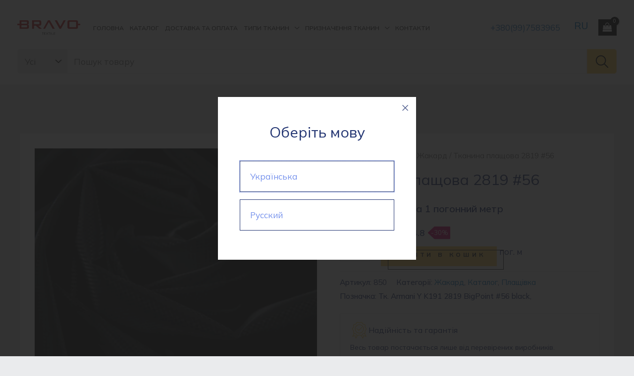

--- FILE ---
content_type: text/html; charset=UTF-8
request_url: https://bravo-textile.com.ua/product/tkanyna-plashhova-2819-56/
body_size: 53433
content:
<!DOCTYPE html>
<html lang="uk">
<head>
<meta charset="UTF-8">
<meta name="viewport" content="width=device-width, initial-scale=1">
<meta name="google-site-verification" content="l2Yjb9nSKt7UxGDI1QRJdZM6oFtRq4ekze9Qym6qJ2c" />
<link rel="profile" href="https://gmpg.org/xfn/11">

<meta name='robots' content='index, follow, max-image-preview:large, max-snippet:-1, max-video-preview:-1' />
<link rel="alternate" href="https://bravo-textile.com.ua/product/tkanyna-plashhova-2819-56/" hreflang="uk" />
<link rel="alternate" href="https://bravo-textile.com.ua/ru/product/tkan-plashhevaya-2819-56/" hreflang="ru" />

	<!-- This site is optimized with the Yoast SEO plugin v25.3.1 - https://yoast.com/wordpress/plugins/seo/ -->
	<title>☰ Тканина плащова 2819 #56 купити в Україні | Bravo Textile</title>
	<meta name="description" content="Тканина【Тканина плащова 2819 #56 】в магазині Bravo Textile 🧵 Краща ціна ➜ Купити оптом та в роздріб ✅ Висока якість ☎️ +38(066)-861-88-04 🚚 Доставка по Україні." />
	<link rel="canonical" href="https://bravo-textile.com.ua/product/tkanyna-plashhova-2819-56/" />
	<meta property="og:locale" content="uk_UA" />
	<meta property="og:locale:alternate" content="ru_RU" />
	<meta property="og:type" content="article" />
	<meta property="og:title" content="☰ Тканина плащова 2819 #56 купити в Україні | Bravo Textile" />
	<meta property="og:description" content="Тканина【Тканина плащова 2819 #56 】в магазині Bravo Textile 🧵 Краща ціна ➜ Купити оптом та в роздріб ✅ Висока якість ☎️ +38(066)-861-88-04 🚚 Доставка по Україні." />
	<meta property="og:url" content="https://bravo-textile.com.ua/product/tkanyna-plashhova-2819-56/" />
	<meta property="og:site_name" content="Bravo Textile" />
	<meta property="article:modified_time" content="2024-11-10T01:29:08+00:00" />
	<meta property="og:image" content="https://bravo-textile.com.ua/wp-content/uploads/2024/05/tk.-armani-y-k191-2819-bigpoint-56-black-dsc_0687obrabotano.jpg" />
	<meta property="og:image:width" content="1000" />
	<meta property="og:image:height" content="1000" />
	<meta property="og:image:type" content="image/jpeg" />
	<meta name="twitter:card" content="summary_large_image" />
	<meta name="twitter:label1" content="Прибл. час читання" />
	<meta name="twitter:data1" content="1 хвилина" />
	<script type="application/ld+json" class="yoast-schema-graph">{"@context":"https://schema.org","@graph":[{"@type":["WebPage","ItemPage"],"@id":"https://bravo-textile.com.ua/product/tkanyna-plashhova-2819-56/","url":"https://bravo-textile.com.ua/product/tkanyna-plashhova-2819-56/","name":"☰ Тканина плащова 2819 #56 купити в Україні | Bravo Textile","isPartOf":{"@id":"https://bravo-textile.com.ua/#website"},"primaryImageOfPage":{"@id":"https://bravo-textile.com.ua/product/tkanyna-plashhova-2819-56/#primaryimage"},"image":{"@id":"https://bravo-textile.com.ua/product/tkanyna-plashhova-2819-56/#primaryimage"},"thumbnailUrl":"https://bravo-textile.com.ua/wp-content/uploads/2024/05/tk.-armani-y-k191-2819-bigpoint-56-black-dsc_0687obrabotano.jpg","datePublished":"2024-05-07T10:59:22+00:00","dateModified":"2024-11-10T01:29:08+00:00","description":"Тканина【Тканина плащова 2819 #56 】в магазині Bravo Textile 🧵 Краща ціна ➜ Купити оптом та в роздріб ✅ Висока якість ☎️ +38(066)-861-88-04 🚚 Доставка по Україні.","breadcrumb":{"@id":"https://bravo-textile.com.ua/product/tkanyna-plashhova-2819-56/#breadcrumb"},"inLanguage":"uk","potentialAction":[{"@type":"ReadAction","target":["https://bravo-textile.com.ua/product/tkanyna-plashhova-2819-56/"]}]},{"@type":"ImageObject","inLanguage":"uk","@id":"https://bravo-textile.com.ua/product/tkanyna-plashhova-2819-56/#primaryimage","url":"https://bravo-textile.com.ua/wp-content/uploads/2024/05/tk.-armani-y-k191-2819-bigpoint-56-black-dsc_0687obrabotano.jpg","contentUrl":"https://bravo-textile.com.ua/wp-content/uploads/2024/05/tk.-armani-y-k191-2819-bigpoint-56-black-dsc_0687obrabotano.jpg","width":1000,"height":1000,"caption":"Тк. Armani Y K191 2819 BigPoint #56 black"},{"@type":"BreadcrumbList","@id":"https://bravo-textile.com.ua/product/tkanyna-plashhova-2819-56/#breadcrumb","itemListElement":[{"@type":"ListItem","position":1,"name":"Главная страница","item":"https://bravo-textile.com.ua/"},{"@type":"ListItem","position":2,"name":"Каталог","item":"https://bravo-textile.com.ua/store/"},{"@type":"ListItem","position":3,"name":"Каталог","item":"https://bravo-textile.com.ua/product-category/katalog/"},{"@type":"ListItem","position":4,"name":"Тканина плащова 2819 #56"}]},{"@type":"WebSite","@id":"https://bravo-textile.com.ua/#website","url":"https://bravo-textile.com.ua/","name":"Bravo Textile","description":"","publisher":{"@id":"https://bravo-textile.com.ua/#organization"},"alternateName":"Bravo Textile","potentialAction":[{"@type":"SearchAction","target":{"@type":"EntryPoint","urlTemplate":"https://bravo-textile.com.ua/?s={search_term_string}"},"query-input":{"@type":"PropertyValueSpecification","valueRequired":true,"valueName":"search_term_string"}}],"inLanguage":"uk"},{"@type":"Organization","@id":"https://bravo-textile.com.ua/#organization","name":"Bravo Textile","alternateName":"Інтернет-магазині тканини Bravo Textile","url":"https://bravo-textile.com.ua/","logo":{"@type":"ImageObject","inLanguage":"uk","@id":"https://bravo-textile.com.ua/#/schema/logo/image/","url":"https://bravo-textile.com.ua/wp-content/uploads/2022/08/Bravo-textile_logo-header.png","contentUrl":"https://bravo-textile.com.ua/wp-content/uploads/2022/08/Bravo-textile_logo-header.png","width":3924,"height":898,"caption":"Bravo Textile"},"image":{"@id":"https://bravo-textile.com.ua/#/schema/logo/image/"},"sameAs":["https://www.instagram.com/bravo.textile/"]}]}</script>
	<!-- / Yoast SEO plugin. -->


<link rel='dns-prefetch' href='//fonts.googleapis.com' />
<link rel="alternate" type="application/rss+xml" title="Bravo Textile &raquo; стрічка" href="https://bravo-textile.com.ua/feed/" />
<link rel="alternate" type="application/rss+xml" title="Bravo Textile &raquo; Канал коментарів" href="https://bravo-textile.com.ua/comments/feed/" />
<link rel="alternate" type="application/rss+xml" title="Bravo Textile &raquo; Тканина плащова 2819 #56 Канал коментарів" href="https://bravo-textile.com.ua/product/tkanyna-plashhova-2819-56/feed/" />
<link rel="alternate" title="oEmbed (JSON)" type="application/json+oembed" href="https://bravo-textile.com.ua/wp-json/oembed/1.0/embed?url=https%3A%2F%2Fbravo-textile.com.ua%2Fproduct%2Ftkanyna-plashhova-2819-56%2F" />
<link rel="alternate" title="oEmbed (XML)" type="text/xml+oembed" href="https://bravo-textile.com.ua/wp-json/oembed/1.0/embed?url=https%3A%2F%2Fbravo-textile.com.ua%2Fproduct%2Ftkanyna-plashhova-2819-56%2F&#038;format=xml" />
<style id='wp-img-auto-sizes-contain-inline-css'>
img:is([sizes=auto i],[sizes^="auto," i]){contain-intrinsic-size:3000px 1500px}
/*# sourceURL=wp-img-auto-sizes-contain-inline-css */
</style>
<link rel='stylesheet' id='astra-theme-css-css' href='https://bravo-textile.com.ua/wp-content/themes/astra/assets/css/minified/frontend.min.css' media='all' />
<style id='astra-theme-css-inline-css'>
.ast-no-sidebar .entry-content .alignfull {margin-left: calc( -50vw + 50%);margin-right: calc( -50vw + 50%);max-width: 100vw;width: 100vw;}.ast-no-sidebar .entry-content .alignwide {margin-left: calc(-41vw + 50%);margin-right: calc(-41vw + 50%);max-width: unset;width: unset;}.ast-no-sidebar .entry-content .alignfull .alignfull,.ast-no-sidebar .entry-content .alignfull .alignwide,.ast-no-sidebar .entry-content .alignwide .alignfull,.ast-no-sidebar .entry-content .alignwide .alignwide,.ast-no-sidebar .entry-content .wp-block-column .alignfull,.ast-no-sidebar .entry-content .wp-block-column .alignwide{width: 100%;margin-left: auto;margin-right: auto;}.wp-block-gallery,.blocks-gallery-grid {margin: 0;}.wp-block-separator {max-width: 100px;}.wp-block-separator.is-style-wide,.wp-block-separator.is-style-dots {max-width: none;}.entry-content .has-2-columns .wp-block-column:first-child {padding-right: 10px;}.entry-content .has-2-columns .wp-block-column:last-child {padding-left: 10px;}@media (max-width: 782px) {.entry-content .wp-block-columns .wp-block-column {flex-basis: 100%;}.entry-content .has-2-columns .wp-block-column:first-child {padding-right: 0;}.entry-content .has-2-columns .wp-block-column:last-child {padding-left: 0;}}body .entry-content .wp-block-latest-posts {margin-left: 0;}body .entry-content .wp-block-latest-posts li {list-style: none;}.ast-no-sidebar .ast-container .entry-content .wp-block-latest-posts {margin-left: 0;}.ast-header-break-point .entry-content .alignwide {margin-left: auto;margin-right: auto;}.entry-content .blocks-gallery-item img {margin-bottom: auto;}.wp-block-pullquote {border-top: 4px solid #555d66;border-bottom: 4px solid #555d66;color: #40464d;}:root{--ast-container-default-xlg-padding:6.67em;--ast-container-default-lg-padding:5.67em;--ast-container-default-slg-padding:4.34em;--ast-container-default-md-padding:3.34em;--ast-container-default-sm-padding:6.67em;--ast-container-default-xs-padding:2.4em;--ast-container-default-xxs-padding:1.4em;}html{font-size:106.25%;}a,.page-title{color:var(--ast-global-color-1);}a:hover,a:focus{color:#7490ec;}body,button,input,select,textarea,.ast-button,.ast-custom-button{font-family:'Mulish',sans-serif;font-weight:400;font-size:17px;font-size:1rem;}blockquote{color:var(--ast-global-color-6);}h1,.entry-content h1,.entry-content h1 a,h2,.entry-content h2,.entry-content h2 a,h3,.entry-content h3,.entry-content h3 a,h4,.entry-content h4,.entry-content h4 a,h5,.entry-content h5,.entry-content h5 a,h6,.entry-content h6,.entry-content h6 a,.site-title,.site-title a{font-family:'Mulish',sans-serif;font-weight:400;}.site-title{font-size:35px;font-size:2.0588235294118rem;display:none;}header .custom-logo-link img{max-width:237px;}.astra-logo-svg{width:237px;}.ast-archive-description .ast-archive-title{font-size:40px;font-size:2.3529411764706rem;}.site-header .site-description{font-size:15px;font-size:0.88235294117647rem;display:none;}.entry-title{font-size:30px;font-size:1.7647058823529rem;}h1,.entry-content h1,.entry-content h1 a{font-size:48px;font-size:2.8235294117647rem;font-family:'Mulish',sans-serif;line-height:1.3;}h2,.entry-content h2,.entry-content h2 a{font-size:38px;font-size:2.2352941176471rem;font-family:'Mulish',sans-serif;line-height:1.3;}h3,.entry-content h3,.entry-content h3 a{font-size:30px;font-size:1.7647058823529rem;font-family:'Mulish',sans-serif;line-height:1.3;}h4,.entry-content h4,.entry-content h4 a{font-size:24px;font-size:1.4117647058824rem;line-height:1.3;font-family:'Mulish',sans-serif;}h5,.entry-content h5,.entry-content h5 a{font-size:21px;font-size:1.2352941176471rem;line-height:1.3;font-family:'Mulish',sans-serif;}h6,.entry-content h6,.entry-content h6 a{font-size:17px;font-size:1rem;line-height:1.3;font-family:'Mulish',sans-serif;}.ast-single-post .entry-title,.page-title{font-size:30px;font-size:1.7647058823529rem;}::selection{background-color:#ffd782;color:#000000;}body,h1,.entry-title a,.entry-content h1,.entry-content h1 a,h2,.entry-content h2,.entry-content h2 a,h3,.entry-content h3,.entry-content h3 a,h4,.entry-content h4,.entry-content h4 a,h5,.entry-content h5,.entry-content h5 a,h6,.entry-content h6,.entry-content h6 a{color:var(--ast-global-color-6);}.tagcloud a:hover,.tagcloud a:focus,.tagcloud a.current-item{color:#ffffff;border-color:var(--ast-global-color-1);background-color:var(--ast-global-color-1);}input:focus,input[type="text"]:focus,input[type="email"]:focus,input[type="url"]:focus,input[type="password"]:focus,input[type="reset"]:focus,input[type="search"]:focus,textarea:focus{border-color:var(--ast-global-color-1);}input[type="radio"]:checked,input[type=reset],input[type="checkbox"]:checked,input[type="checkbox"]:hover:checked,input[type="checkbox"]:focus:checked,input[type=range]::-webkit-slider-thumb{border-color:var(--ast-global-color-1);background-color:var(--ast-global-color-1);box-shadow:none;}.site-footer a:hover + .post-count,.site-footer a:focus + .post-count{background:var(--ast-global-color-1);border-color:var(--ast-global-color-1);}.single .nav-links .nav-previous,.single .nav-links .nav-next{color:var(--ast-global-color-1);}.entry-meta,.entry-meta *{line-height:1.45;color:var(--ast-global-color-1);}.entry-meta a:hover,.entry-meta a:hover *,.entry-meta a:focus,.entry-meta a:focus *,.page-links > .page-link,.page-links .page-link:hover,.post-navigation a:hover{color:#7490ec;}#cat option,.secondary .calendar_wrap thead a,.secondary .calendar_wrap thead a:visited{color:var(--ast-global-color-1);}.secondary .calendar_wrap #today,.ast-progress-val span{background:var(--ast-global-color-1);}.secondary a:hover + .post-count,.secondary a:focus + .post-count{background:var(--ast-global-color-1);border-color:var(--ast-global-color-1);}.calendar_wrap #today > a{color:#ffffff;}.page-links .page-link,.single .post-navigation a{color:var(--ast-global-color-1);}.widget-title{font-size:24px;font-size:1.4117647058824rem;color:var(--ast-global-color-6);}.site-logo-img img{ transition:all 0.2s linear;}@media (max-width:921px){#ast-desktop-header{display:none;}}@media (min-width:921px){#ast-mobile-header{display:none;}}.ast-site-header-cart .cart-container,.ast-edd-site-header-cart .ast-edd-cart-container {transition: all 0.2s linear;}.ast-site-header-cart .ast-woo-header-cart-info-wrap,.ast-edd-site-header-cart .ast-edd-header-cart-info-wrap {padding: 0 6px 0 2px;font-weight: 600;line-height: 2.7;display: inline-block;}.ast-site-header-cart i.astra-icon {font-size: 20px;font-size: 1.3em;font-style: normal;font-weight: normal;position: relative;padding: 0 2px;}.ast-site-header-cart i.astra-icon.no-cart-total:after,.ast-header-break-point.ast-header-custom-item-outside .ast-edd-header-cart-info-wrap,.ast-header-break-point.ast-header-custom-item-outside .ast-woo-header-cart-info-wrap {display: none;}.ast-site-header-cart.ast-menu-cart-fill i.astra-icon,.ast-edd-site-header-cart.ast-edd-menu-cart-fill span.astra-icon {font-size: 1.1em;}.astra-cart-drawer {position: fixed;display: block;visibility: hidden;overflow: auto;-webkit-overflow-scrolling: touch;z-index: 10000;background-color: var(--ast-global-color-5);transform: translate3d(0,0,0);opacity: 0;will-change: transform;transition: 0.25s ease;}.woocommerce-mini-cart {position: relative;}.woocommerce-mini-cart::before {content: "";transition: .3s;}.woocommerce-mini-cart.ajax-mini-cart-qty-loading::before {position: absolute;top: 0;left: 0;right: 0;width: 100%;height: 100%;z-index: 1;background-color: var(--ast-global-color-5);opacity: .5;}.astra-cart-drawer.open-right {width: 460px;height: 100%;left: 100%;top: 0px;opacity: 1;transform: translate3d(0%,0,0);}.astra-cart-drawer .astra-cart-drawer-header {position: absolute;width: 100%;text-align: left;text-transform: inherit;font-weight: 500;border-bottom: 1px solid var(--ast-border-color);padding: 1.34em;line-height: 1;z-index: 1;}.astra-cart-drawer .astra-cart-drawer-header .astra-cart-drawer-title {color: var(--ast-global-color-2);}.astra-cart-drawer .astra-cart-drawer-close .ast-close-svg {width: 22px;height: 22px;}.astra-cart-drawer .astra-cart-drawer-content,.astra-cart-drawer .astra-cart-drawer-content .widget_shopping_cart,.astra-cart-drawer .astra-cart-drawer-content .widget_shopping_cart_content {height: 100%;}.astra-cart-drawer .astra-cart-drawer-content {padding-top: 3.5em;}.astra-cart-drawer .ast-mini-cart-price-wrap .multiply-symbol{padding: 0 0.5em;}.astra-cart-drawer .astra-cart-drawer-content .woocommerce-mini-cart-item .ast-mini-cart-price-wrap {float: right;margin-top: 0.5em;max-width: 50%;}.astra-cart-drawer .astra-cart-drawer-content .woocommerce-mini-cart-item .variation {margin-top: 0.5em;margin-bottom: 0.5em;}.astra-cart-drawer .astra-cart-drawer-content .woocommerce-mini-cart-item .variation dt {font-weight: 500;}.astra-cart-drawer .astra-cart-drawer-content .widget_shopping_cart_content {display: flex;flex-direction: column;overflow: hidden;}.astra-cart-drawer .astra-cart-drawer-content .widget_shopping_cart_content ul li {min-height: 60px;}.woocommerce-js .astra-cart-drawer .astra-cart-drawer-content .woocommerce-mini-cart__total {display: flex;justify-content: space-between;padding: 0.7em 1.34em;margin-bottom: 0;}.woocommerce-js .astra-cart-drawer .astra-cart-drawer-content .woocommerce-mini-cart__total strong,.woocommerce-js .astra-cart-drawer .astra-cart-drawer-content .woocommerce-mini-cart__total .amount {width: 50%;}.astra-cart-drawer .astra-cart-drawer-content .woocommerce-mini-cart {padding: 1.3em;flex: 1;overflow: auto;}.astra-cart-drawer .astra-cart-drawer-content .woocommerce-mini-cart a.remove {width: 20px;height: 20px;line-height: 16px;}.astra-cart-drawer .astra-cart-drawer-content .woocommerce-mini-cart__total {padding: 1em 1.5em;margin: 0;text-align: center;}.astra-cart-drawer .astra-cart-drawer-content .woocommerce-mini-cart__buttons {padding: 1.34em;text-align: center;margin-bottom: 0;}.astra-cart-drawer .astra-cart-drawer-content .woocommerce-mini-cart__buttons .button.checkout {margin-right: 0;}.astra-cart-drawer .astra-cart-drawer-content .woocommerce-mini-cart__buttons a{width: 100%;}.woocommerce-js .astra-cart-drawer .astra-cart-drawer-content .woocommerce-mini-cart__buttons a:nth-last-child(1) {margin-bottom: 0;}.astra-cart-drawer .astra-cart-drawer-content .edd-cart-item {padding: .5em 2.6em .5em 1.5em;}.astra-cart-drawer .astra-cart-drawer-content .edd-cart-item .edd-remove-from-cart::after {width: 20px;height: 20px;line-height: 16px;}.astra-cart-drawer .astra-cart-drawer-content .edd-cart-number-of-items {padding: 1em 1.5em 1em 1.5em;margin-bottom: 0;text-align: center;}.astra-cart-drawer .astra-cart-drawer-content .edd_total {padding: .5em 1.5em;margin: 0;text-align: center;}.astra-cart-drawer .astra-cart-drawer-content .cart_item.edd_checkout {padding: 1em 1.5em 0;text-align: center;margin-top: 0;}.astra-cart-drawer .widget_shopping_cart_content > .woocommerce-mini-cart__empty-message {display: none;}.astra-cart-drawer .woocommerce-mini-cart__empty-message,.astra-cart-drawer .cart_item.empty {text-align: center;margin-top: 10px;}body.admin-bar .astra-cart-drawer {padding-top: 32px;}@media (max-width: 782px) {body.admin-bar .astra-cart-drawer {padding-top: 46px;}}.ast-mobile-cart-active body.ast-hfb-header {overflow: hidden;}.ast-mobile-cart-active .astra-mobile-cart-overlay {opacity: 1;cursor: pointer;visibility: visible;z-index: 999;}.ast-mini-cart-empty-wrap {display: flex;flex-wrap: wrap;height: 100%;align-items: flex-end;}.ast-mini-cart-empty-wrap > * {width: 100%;}.astra-cart-drawer-content .ast-mini-cart-empty {height: 100%;display: flex;flex-direction: column;justify-content: space-between;text-align: center;}.astra-cart-drawer-content .ast-mini-cart-empty .ast-mini-cart-message {display: flex;align-items: center;justify-content: center;height: 100%;padding: 1.34em;}@media (min-width: 546px) {.astra-cart-drawer .astra-cart-drawer-content.ast-large-view .woocommerce-mini-cart__buttons {display: flex;}.woocommerce-js .astra-cart-drawer .astra-cart-drawer-content.ast-large-view .woocommerce-mini-cart__buttons a,.woocommerce-js .astra-cart-drawer .astra-cart-drawer-content.ast-large-view .woocommerce-mini-cart__buttons a.checkout {margin-top: 0;margin-bottom: 0;}}.ast-site-header-cart i.astra-icon:after {content: attr(data-cart-total);position: absolute;font-family: 'Mulish',sans-serif;font-style: normal;top: -10px;right: -12px;font-weight: bold;box-shadow: 1px 1px 3px 0px rgba(0,0,0,0.3);font-size: 11px;padding-left: 0px;padding-right: 2px;line-height: 17px;letter-spacing: -.5px;height: 18px;min-width: 18px;border-radius: 99px;text-align: center;z-index: 3;}li.woocommerce-custom-menu-item .ast-site-header-cart i.astra-icon:after,li.edd-custom-menu-item .ast-edd-site-header-cart span.astra-icon:after {padding-left: 2px;}.astra-cart-drawer .astra-cart-drawer-close {position: absolute;top: 0.5em;right: 0;margin: 0;padding: .6em 1em .4em;color: var(--ast-global-color-2);background-color: transparent;}.astra-mobile-cart-overlay {background-color: rgba(0,0,0,0.4);position: fixed;top: 0;right: 0;bottom: 0;left: 0;visibility: hidden;opacity: 0;transition: opacity 0.2s ease-in-out;}.astra-cart-drawer .astra-cart-drawer-content .edd-cart-item .edd-remove-from-cart {right: 1.2em;}.ast-header-break-point.ast-woocommerce-cart-menu.ast-hfb-header .ast-cart-menu-wrap,.ast-header-break-point.ast-hfb-header .ast-cart-menu-wrap,.ast-header-break-point .ast-edd-site-header-cart-wrap .ast-edd-cart-menu-wrap {width: auto;height: 2em;font-size: 1.4em;line-height: 2;vertical-align: middle;text-align: right;}.woocommerce-js .astra-cart-drawer .astra-cart-drawer-content .woocommerce-mini-cart__buttons .button:not(.checkout) {margin-right: 10px;}.woocommerce-js .astra-cart-drawer .astra-cart-drawer-content .woocommerce-mini-cart__buttons .button:not(.checkout),.ast-site-header-cart .widget_shopping_cart .buttons .button:not(.checkout) {background-color: transparent;border-style: solid;border-width: 1px;border-color: #ffd782;color: #ffd782;}.woocommerce-js .astra-cart-drawer .astra-cart-drawer-content .woocommerce-mini-cart__buttons .button:not(.checkout):hover,.ast-site-header-cart .widget_shopping_cart .buttons .button:not(.checkout):hover {border-color: #7490ec;color: #7490ec;}.woocommerce-js .astra-cart-drawer .astra-cart-drawer-content .woocommerce-mini-cart__buttons a.checkout {margin-left: 0;margin-top: 10px;border-style: solid;border-width: 2px;border-color: #ffd782;}.woocommerce-js .astra-cart-drawer .astra-cart-drawer-content .woocommerce-mini-cart__buttons a.checkout:hover {border-color: #7490ec;}.woocommerce-js .astra-cart-drawer .astra-cart-drawer-content .woocommerce-mini-cart__total strong{padding-right: .5em;text-align: left;font-weight: 500;}.woocommerce-js .astra-cart-drawer .astra-cart-drawer-content .woocommerce-mini-cart__total .amount{text-align: right;}.astra-cart-drawer.active {transform: translate3d(-100%,0,0);visibility: visible;}.ast-site-header-cart.ast-menu-cart-outline .ast-cart-menu-wrap,.ast-site-header-cart.ast-menu-cart-fill .ast-cart-menu-wrap,.ast-edd-site-header-cart.ast-edd-menu-cart-outline .ast-edd-cart-menu-wrap,.ast-edd-site-header-cart.ast-edd-menu-cart-fill .ast-edd-cart-menu-wrap {line-height: 1.8;}.ast-site-header-cart .cart-container *,.ast-edd-site-header-cart .ast-edd-cart-container * {transition: all 0s linear;}@media (max-width:921px){.astra-cart-drawer.active{width:80%;}}@media (max-width:544px){.astra-cart-drawer.active{width:100%;}}.wp-block-buttons.aligncenter{justify-content:center;}@media (max-width:782px){.entry-content .wp-block-columns .wp-block-column{margin-left:0px;}}.wp-block-image.aligncenter{margin-left:auto;margin-right:auto;}.wp-block-table.aligncenter{margin-left:auto;margin-right:auto;}@media (max-width:921px){.ast-separate-container #primary,.ast-separate-container #secondary{padding:1.5em 0;}#primary,#secondary{padding:1.5em 0;margin:0;}.ast-left-sidebar #content > .ast-container{display:flex;flex-direction:column-reverse;width:100%;}.ast-separate-container .ast-article-post,.ast-separate-container .ast-article-single{padding:1.5em 2.14em;}.ast-author-box img.avatar{margin:20px 0 0 0;}}@media (min-width:922px){.ast-separate-container.ast-right-sidebar #primary,.ast-separate-container.ast-left-sidebar #primary{border:0;}.search-no-results.ast-separate-container #primary{margin-bottom:4em;}}.elementor-button-wrapper .elementor-button{border-style:solid;text-decoration:none;border-top-width:1px;border-right-width:1px;border-left-width:1px;border-bottom-width:1px;}body .elementor-button.elementor-size-sm,body .elementor-button.elementor-size-xs,body .elementor-button.elementor-size-md,body .elementor-button.elementor-size-lg,body .elementor-button.elementor-size-xl,body .elementor-button{border-radius:13px;padding-top:10px;padding-right:10px;padding-bottom:10px;padding-left:10px;}.elementor-button-wrapper .elementor-button{border-color:#ffd782;background-color:transparent;}.elementor-button-wrapper .elementor-button:hover,.elementor-button-wrapper .elementor-button:focus{color:#000000;background-color:#7490ec;border-color:#7490ec;}.wp-block-button .wp-block-button__link ,.elementor-button-wrapper .elementor-button,.elementor-button-wrapper .elementor-button:visited{color:#ffd782;}.elementor-button-wrapper .elementor-button{font-family:'Mulish',sans-serif;font-weight:600;line-height:1;text-transform:none;letter-spacing:1px;}body .elementor-button.elementor-size-sm,body .elementor-button.elementor-size-xs,body .elementor-button.elementor-size-md,body .elementor-button.elementor-size-lg,body .elementor-button.elementor-size-xl,body .elementor-button{font-size:10px;font-size:0.58823529411765rem;}.wp-block-button .wp-block-button__link:hover,.wp-block-button .wp-block-button__link:focus{color:#000000;background-color:#7490ec;border-color:#7490ec;}.elementor-widget-heading h1.elementor-heading-title{line-height:1.3;}.elementor-widget-heading h2.elementor-heading-title{line-height:1.3;}.elementor-widget-heading h3.elementor-heading-title{line-height:1.3;}.elementor-widget-heading h4.elementor-heading-title{line-height:1.3;}.elementor-widget-heading h5.elementor-heading-title{line-height:1.3;}.elementor-widget-heading h6.elementor-heading-title{line-height:1.3;}.wp-block-button .wp-block-button__link{border-style:solid;border-top-width:1px;border-right-width:1px;border-left-width:1px;border-bottom-width:1px;border-color:#ffd782;background-color:transparent;color:#ffd782;font-family:'Mulish',sans-serif;font-weight:600;line-height:1;text-transform:none;letter-spacing:1px;font-size:10px;font-size:0.58823529411765rem;border-radius:13px;padding-top:10px;padding-right:10px;padding-bottom:10px;padding-left:10px;}.menu-toggle,button,.ast-button,.ast-custom-button,.button,input#submit,input[type="button"],input[type="submit"],input[type="reset"]{border-style:solid;border-top-width:1px;border-right-width:1px;border-left-width:1px;border-bottom-width:1px;color:#ffd782;border-color:#ffd782;background-color:transparent;border-radius:13px;padding-top:10px;padding-right:10px;padding-bottom:10px;padding-left:10px;font-family:'Mulish',sans-serif;font-weight:600;font-size:10px;font-size:0.58823529411765rem;line-height:1;text-transform:none;letter-spacing:1px;}button:focus,.menu-toggle:hover,button:hover,.ast-button:hover,.ast-custom-button:hover .button:hover,.ast-custom-button:hover ,input[type=reset]:hover,input[type=reset]:focus,input#submit:hover,input#submit:focus,input[type="button"]:hover,input[type="button"]:focus,input[type="submit"]:hover,input[type="submit"]:focus{color:#000000;background-color:#7490ec;border-color:#7490ec;}@media (min-width:544px){.ast-container{max-width:100%;}}@media (max-width:544px){.ast-separate-container .ast-article-post,.ast-separate-container .ast-article-single,.ast-separate-container .comments-title,.ast-separate-container .ast-archive-description{padding:1.5em 1em;}.ast-separate-container #content .ast-container{padding-left:0.54em;padding-right:0.54em;}.ast-separate-container .ast-comment-list li.depth-1{padding:1.5em 1em;margin-bottom:1.5em;}.ast-separate-container .ast-comment-list .bypostauthor{padding:.5em;}.ast-search-menu-icon.ast-dropdown-active .search-field{width:170px;}}@media (max-width:921px){.ast-mobile-header-stack .main-header-bar .ast-search-menu-icon{display:inline-block;}.ast-header-break-point.ast-header-custom-item-outside .ast-mobile-header-stack .main-header-bar .ast-search-icon{margin:0;}.ast-comment-avatar-wrap img{max-width:2.5em;}.ast-separate-container .ast-comment-list li.depth-1{padding:1.5em 2.14em;}.ast-separate-container .comment-respond{padding:2em 2.14em;}.ast-comment-meta{padding:0 1.8888em 1.3333em;}}body,.ast-separate-container{background-color:#eaebed;;background-image:none;;}.ast-no-sidebar.ast-separate-container .entry-content .alignfull {margin-left: -6.67em;margin-right: -6.67em;width: auto;}@media (max-width: 1200px) {.ast-no-sidebar.ast-separate-container .entry-content .alignfull {margin-left: -2.4em;margin-right: -2.4em;}}@media (max-width: 768px) {.ast-no-sidebar.ast-separate-container .entry-content .alignfull {margin-left: -2.14em;margin-right: -2.14em;}}@media (max-width: 544px) {.ast-no-sidebar.ast-separate-container .entry-content .alignfull {margin-left: -1em;margin-right: -1em;}}.ast-no-sidebar.ast-separate-container .entry-content .alignwide {margin-left: -20px;margin-right: -20px;}.ast-no-sidebar.ast-separate-container .entry-content .wp-block-column .alignfull,.ast-no-sidebar.ast-separate-container .entry-content .wp-block-column .alignwide {margin-left: auto;margin-right: auto;width: 100%;}@media (max-width:921px){.widget-title{font-size:24px;font-size:1.4117647058824rem;}body,button,input,select,textarea,.ast-button,.ast-custom-button{font-size:17px;font-size:1rem;}#secondary,#secondary button,#secondary input,#secondary select,#secondary textarea{font-size:17px;font-size:1rem;}.site-title{display:none;}.ast-archive-description .ast-archive-title{font-size:40px;}.site-header .site-description{display:none;}.entry-title{font-size:30px;}h1,.entry-content h1,.entry-content h1 a{font-size:40px;}h2,.entry-content h2,.entry-content h2 a{font-size:32px;}h3,.entry-content h3,.entry-content h3 a{font-size:26px;}h4,.entry-content h4,.entry-content h4 a{font-size:20px;font-size:1.1764705882353rem;}h5,.entry-content h5,.entry-content h5 a{font-size:17px;font-size:1rem;}h6,.entry-content h6,.entry-content h6 a{font-size:15px;font-size:0.88235294117647rem;}.ast-single-post .entry-title,.page-title{font-size:30px;}.astra-logo-svg{width:246px;}header .custom-logo-link img,.ast-header-break-point .site-logo-img .custom-mobile-logo-link img{max-width:246px;}}@media (max-width:544px){.widget-title{font-size:24px;font-size:1.4117647058824rem;}body,button,input,select,textarea,.ast-button,.ast-custom-button{font-size:17px;font-size:1rem;}#secondary,#secondary button,#secondary input,#secondary select,#secondary textarea{font-size:17px;font-size:1rem;}.site-title{display:none;}.ast-archive-description .ast-archive-title{font-size:40px;}.site-header .site-description{display:none;}.entry-title{font-size:30px;}h1,.entry-content h1,.entry-content h1 a{font-size:36px;}h2,.entry-content h2,.entry-content h2 a{font-size:28px;}h3,.entry-content h3,.entry-content h3 a{font-size:22px;}h4,.entry-content h4,.entry-content h4 a{font-size:18px;font-size:1.0588235294118rem;}h5,.entry-content h5,.entry-content h5 a{font-size:15px;font-size:0.88235294117647rem;}h6,.entry-content h6,.entry-content h6 a{font-size:14px;font-size:0.82352941176471rem;}.ast-single-post .entry-title,.page-title{font-size:30px;}header .custom-logo-link img,.ast-header-break-point .site-branding img,.ast-header-break-point .custom-logo-link img{max-width:156px;}.astra-logo-svg{width:156px;}.ast-header-break-point .site-logo-img .custom-mobile-logo-link img{max-width:156px;}}@media (max-width:544px){html{font-size:106.25%;}}@media (min-width:922px){.ast-container{max-width:1240px;}}@font-face {font-family: "Astra";src: url(https://bravo-textile.com.ua/wp-content/themes/astra/assets/fonts/astra.woff) format("woff"),url(https://bravo-textile.com.ua/wp-content/themes/astra/assets/fonts/astra.ttf) format("truetype"),url(https://bravo-textile.com.ua/wp-content/themes/astra/assets/fonts/astra.svg#astra) format("svg");font-weight: normal;font-style: normal;font-display: fallback;}@media (min-width:922px){.main-header-menu .sub-menu .menu-item.ast-left-align-sub-menu:hover > .sub-menu,.main-header-menu .sub-menu .menu-item.ast-left-align-sub-menu.focus > .sub-menu{margin-left:-2px;}}.footer-widget-area[data-section^="section-fb-html-"] .ast-builder-html-element{text-align:center;}.astra-icon-down_arrow::after {content: "\e900";font-family: Astra;}.astra-icon-close::after {content: "\e5cd";font-family: Astra;}.astra-icon-drag_handle::after {content: "\e25d";font-family: Astra;}.astra-icon-format_align_justify::after {content: "\e235";font-family: Astra;}.astra-icon-menu::after {content: "\e5d2";font-family: Astra;}.astra-icon-reorder::after {content: "\e8fe";font-family: Astra;}.astra-icon-search::after {content: "\e8b6";font-family: Astra;}.astra-icon-zoom_in::after {content: "\e56b";font-family: Astra;}.astra-icon-check-circle::after {content: "\e901";font-family: Astra;}.astra-icon-shopping-cart::after {content: "\f07a";font-family: Astra;}.astra-icon-shopping-bag::after {content: "\f290";font-family: Astra;}.astra-icon-shopping-basket::after {content: "\f291";font-family: Astra;}.astra-icon-circle-o::after {content: "\e903";font-family: Astra;}.astra-icon-certificate::after {content: "\e902";font-family: Astra;}blockquote {padding: 1.2em;}.ast-header-break-point .ast-mobile-header-wrap .ast-above-header-wrap .main-header-bar-navigation .inline-on-mobile .menu-item .menu-link,.ast-header-break-point .ast-mobile-header-wrap .ast-main-header-wrap .main-header-bar-navigation .inline-on-mobile .menu-item .menu-link,.ast-header-break-point .ast-mobile-header-wrap .ast-below-header-wrap .main-header-bar-navigation .inline-on-mobile .menu-item .menu-link {border: none;}.ast-header-break-point .ast-mobile-header-wrap .ast-above-header-wrap .main-header-bar-navigation .inline-on-mobile .menu-item-has-children > .ast-menu-toggle::before,.ast-header-break-point .ast-mobile-header-wrap .ast-main-header-wrap .main-header-bar-navigation .inline-on-mobile .menu-item-has-children > .ast-menu-toggle::before,.ast-header-break-point .ast-mobile-header-wrap .ast-below-header-wrap .main-header-bar-navigation .inline-on-mobile .menu-item-has-children > .ast-menu-toggle::before {font-size: .6rem;}.ast-header-break-point .ast-mobile-header-wrap .ast-flex.inline-on-mobile {flex-wrap: unset;}.ast-header-break-point .ast-mobile-header-wrap .ast-flex.inline-on-mobile .menu-item.ast-submenu-expanded > .sub-menu .menu-link {padding: .1em 1em;}.ast-header-break-point .ast-mobile-header-wrap .ast-flex.inline-on-mobile .menu-item.ast-submenu-expanded > .sub-menu > .menu-item .ast-menu-toggle::before {transform: rotate(-90deg);}.ast-header-break-point .ast-mobile-header-wrap .ast-flex.inline-on-mobile .menu-item.ast-submenu-expanded > .sub-menu > .menu-item.ast-submenu-expanded .ast-menu-toggle::before {transform: rotate(-270deg);}.ast-header-break-point .ast-mobile-header-wrap .ast-flex.inline-on-mobile .menu-item > .sub-menu > .menu-item .menu-link:before {content: none;}.ast-header-break-point .ast-mobile-header-wrap .ast-flex.inline-on-mobile {flex-wrap: unset;}.ast-header-break-point .ast-mobile-header-wrap .ast-flex.inline-on-mobile .menu-item.ast-submenu-expanded > .sub-menu .menu-link {padding: .1em 1em;}.ast-header-break-point .ast-mobile-header-wrap .ast-flex.inline-on-mobile .menu-item.ast-submenu-expanded > .sub-menu > .menu-item .ast-menu-toggle::before {transform: rotate(-90deg);}.ast-header-break-point .ast-mobile-header-wrap .ast-flex.inline-on-mobile .menu-item.ast-submenu-expanded > .sub-menu > .menu-item.ast-submenu-expanded .ast-menu-toggle::before {transform: rotate(-270deg);}.ast-header-break-point .ast-mobile-header-wrap .ast-flex.inline-on-mobile .menu-item > .sub-menu > .menu-item .menu-link:before {content: none;}.ast-header-break-point .inline-on-mobile .sub-menu {width: 150px;}.ast-header-break-point .ast-mobile-header-wrap .ast-flex.inline-on-mobile .menu-item.menu-item-has-children {margin-right: 10px;}.ast-header-break-point .ast-mobile-header-wrap .ast-flex.inline-on-mobile .menu-item.ast-submenu-expanded > .sub-menu {display: block;position: absolute;right: auto;left: 0;}.ast-header-break-point .ast-mobile-header-wrap .ast-flex.inline-on-mobile .menu-item.ast-submenu-expanded > .sub-menu .menu-item .ast-menu-toggle {padding: 0;right: 1em;}.ast-header-break-point .ast-mobile-header-wrap .ast-flex.inline-on-mobile .menu-item.ast-submenu-expanded > .sub-menu > .menu-item > .sub-menu {left: 100%;right: auto;}.ast-header-break-point .ast-mobile-header-wrap .ast-flex.inline-on-mobile .ast-menu-toggle {right: -15px;}.ast-header-break-point .ast-mobile-header-wrap .ast-flex.inline-on-mobile .menu-item.menu-item-has-children {margin-right: 10px;}.ast-header-break-point .ast-mobile-header-wrap .ast-flex.inline-on-mobile .menu-item.ast-submenu-expanded > .sub-menu {display: block;position: absolute;right: auto;left: 0;}.ast-header-break-point .ast-mobile-header-wrap .ast-flex.inline-on-mobile .menu-item.ast-submenu-expanded > .sub-menu > .menu-item > .sub-menu {left: 100%;right: auto;}.ast-header-break-point .ast-mobile-header-wrap .ast-flex.inline-on-mobile .ast-menu-toggle {right: -15px;}:root .has-ast-global-color-0-color{color:var(--ast-global-color-0);}:root .has-ast-global-color-0-background-color{background-color:var(--ast-global-color-0);}:root .wp-block-button .has-ast-global-color-0-color{color:var(--ast-global-color-0);}:root .wp-block-button .has-ast-global-color-0-background-color{background-color:var(--ast-global-color-0);}:root .has-ast-global-color-1-color{color:var(--ast-global-color-1);}:root .has-ast-global-color-1-background-color{background-color:var(--ast-global-color-1);}:root .wp-block-button .has-ast-global-color-1-color{color:var(--ast-global-color-1);}:root .wp-block-button .has-ast-global-color-1-background-color{background-color:var(--ast-global-color-1);}:root .has-ast-global-color-2-color{color:var(--ast-global-color-2);}:root .has-ast-global-color-2-background-color{background-color:var(--ast-global-color-2);}:root .wp-block-button .has-ast-global-color-2-color{color:var(--ast-global-color-2);}:root .wp-block-button .has-ast-global-color-2-background-color{background-color:var(--ast-global-color-2);}:root .has-ast-global-color-3-color{color:var(--ast-global-color-3);}:root .has-ast-global-color-3-background-color{background-color:var(--ast-global-color-3);}:root .wp-block-button .has-ast-global-color-3-color{color:var(--ast-global-color-3);}:root .wp-block-button .has-ast-global-color-3-background-color{background-color:var(--ast-global-color-3);}:root .has-ast-global-color-4-color{color:var(--ast-global-color-4);}:root .has-ast-global-color-4-background-color{background-color:var(--ast-global-color-4);}:root .wp-block-button .has-ast-global-color-4-color{color:var(--ast-global-color-4);}:root .wp-block-button .has-ast-global-color-4-background-color{background-color:var(--ast-global-color-4);}:root .has-ast-global-color-5-color{color:var(--ast-global-color-5);}:root .has-ast-global-color-5-background-color{background-color:var(--ast-global-color-5);}:root .wp-block-button .has-ast-global-color-5-color{color:var(--ast-global-color-5);}:root .wp-block-button .has-ast-global-color-5-background-color{background-color:var(--ast-global-color-5);}:root .has-ast-global-color-6-color{color:var(--ast-global-color-6);}:root .has-ast-global-color-6-background-color{background-color:var(--ast-global-color-6);}:root .wp-block-button .has-ast-global-color-6-color{color:var(--ast-global-color-6);}:root .wp-block-button .has-ast-global-color-6-background-color{background-color:var(--ast-global-color-6);}:root .has-ast-global-color-7-color{color:var(--ast-global-color-7);}:root .has-ast-global-color-7-background-color{background-color:var(--ast-global-color-7);}:root .wp-block-button .has-ast-global-color-7-color{color:var(--ast-global-color-7);}:root .wp-block-button .has-ast-global-color-7-background-color{background-color:var(--ast-global-color-7);}:root .has-ast-global-color-8-color{color:var(--ast-global-color-8);}:root .has-ast-global-color-8-background-color{background-color:var(--ast-global-color-8);}:root .wp-block-button .has-ast-global-color-8-color{color:var(--ast-global-color-8);}:root .wp-block-button .has-ast-global-color-8-background-color{background-color:var(--ast-global-color-8);}:root{--ast-global-color-0:#0084d6;--ast-global-color-1:#0075be;--ast-global-color-2:#000000;--ast-global-color-3:#333333;--ast-global-color-4:#f5f7f9;--ast-global-color-5:#ffffff;--ast-global-color-6:#243673;--ast-global-color-7:#FBFCFF;--ast-global-color-8:#BFD1FF;}:root {--ast-border-color : #eaebed;}.ast-breadcrumbs .trail-browse,.ast-breadcrumbs .trail-items,.ast-breadcrumbs .trail-items li{display:inline-block;margin:0;padding:0;border:none;background:inherit;text-indent:0;}.ast-breadcrumbs .trail-browse{font-size:inherit;font-style:inherit;font-weight:inherit;color:inherit;}.ast-breadcrumbs .trail-items{list-style:none;}.trail-items li::after{padding:0 0.3em;content:"\00bb";}.trail-items li:last-of-type::after{display:none;}h1,.entry-content h1,h2,.entry-content h2,h3,.entry-content h3,h4,.entry-content h4,h5,.entry-content h5,h6,.entry-content h6{color:var(--ast-global-color-6);}@media (max-width:921px){.ast-builder-grid-row-container.ast-builder-grid-row-tablet-3-firstrow .ast-builder-grid-row > *:first-child,.ast-builder-grid-row-container.ast-builder-grid-row-tablet-3-lastrow .ast-builder-grid-row > *:last-child{grid-column:1 / -1;}}@media (max-width:544px){.ast-builder-grid-row-container.ast-builder-grid-row-mobile-3-firstrow .ast-builder-grid-row > *:first-child,.ast-builder-grid-row-container.ast-builder-grid-row-mobile-3-lastrow .ast-builder-grid-row > *:last-child{grid-column:1 / -1;}}.ast-builder-layout-element[data-section="title_tagline"]{display:flex;}@media (max-width:921px){.ast-header-break-point .ast-builder-layout-element[data-section="title_tagline"]{display:flex;}}@media (max-width:544px){.ast-header-break-point .ast-builder-layout-element[data-section="title_tagline"]{display:flex;}}.ast-builder-menu-1{font-family:inherit;font-weight:700;text-transform:uppercase;}.ast-builder-menu-1 .menu-item > .menu-link{font-size:0.9em;color:var(--ast-global-color-3);}.ast-builder-menu-1 .menu-item > .ast-menu-toggle{color:var(--ast-global-color-3);}.ast-builder-menu-1 .menu-item:hover > .menu-link,.ast-builder-menu-1 .inline-on-mobile .menu-item:hover > .ast-menu-toggle{color:var(--ast-global-color-1);}.ast-builder-menu-1 .menu-item:hover > .ast-menu-toggle{color:var(--ast-global-color-1);}.ast-builder-menu-1 .menu-item.current-menu-item > .menu-link,.ast-builder-menu-1 .inline-on-mobile .menu-item.current-menu-item > .ast-menu-toggle,.ast-builder-menu-1 .current-menu-ancestor > .menu-link{color:var(--ast-global-color-1);}.ast-builder-menu-1 .menu-item.current-menu-item > .ast-menu-toggle{color:var(--ast-global-color-1);}.ast-builder-menu-1 .sub-menu,.ast-builder-menu-1 .inline-on-mobile .sub-menu{border-top-width:1px;border-bottom-width:1px;border-right-width:1px;border-left-width:1px;border-color:#dddddd;border-style:solid;border-radius:0;}.ast-builder-menu-1 .main-header-menu > .menu-item > .sub-menu,.ast-builder-menu-1 .main-header-menu > .menu-item > .astra-full-megamenu-wrapper{margin-top:0;}.ast-desktop .ast-builder-menu-1 .main-header-menu > .menu-item > .sub-menu:before,.ast-desktop .ast-builder-menu-1 .main-header-menu > .menu-item > .astra-full-megamenu-wrapper:before{height:calc( 0px + 5px );}.ast-desktop .ast-builder-menu-1 .menu-item .sub-menu .menu-link{border-bottom-width:1px;border-color:#eaeaea;border-style:solid;}.ast-desktop .ast-builder-menu-1 .menu-item .sub-menu .menu-item:last-child .menu-link{border-bottom-width:0;}@media (max-width:921px){.ast-header-break-point .ast-builder-menu-1 .main-header-menu .menu-item > .menu-link{padding-top:15px;padding-bottom:15px;padding-left:25px;padding-right:25px;}.ast-builder-menu-1 .main-header-menu .menu-item > .menu-link{color:var(--ast-global-color-2);}.ast-builder-menu-1 .menu-item > .ast-menu-toggle{color:var(--ast-global-color-2);}.ast-builder-menu-1 .menu-item:hover > .menu-link,.ast-builder-menu-1 .inline-on-mobile .menu-item:hover > .ast-menu-toggle{color:var(--ast-global-color-1);background:var(--ast-global-color-4);}.ast-builder-menu-1 .menu-item:hover > .ast-menu-toggle{color:var(--ast-global-color-1);}.ast-builder-menu-1 .menu-item.current-menu-item > .menu-link,.ast-builder-menu-1 .inline-on-mobile .menu-item.current-menu-item > .ast-menu-toggle,.ast-builder-menu-1 .current-menu-ancestor > .menu-link,.ast-builder-menu-1 .current-menu-ancestor > .ast-menu-toggle{color:var(--ast-global-color-1);background:var(--ast-global-color-4);}.ast-builder-menu-1 .menu-item.current-menu-item > .ast-menu-toggle{color:var(--ast-global-color-1);}.ast-header-break-point .ast-builder-menu-1 .menu-item.menu-item-has-children > .ast-menu-toggle{top:15px;right:calc( 25px - 0.907em );}.ast-builder-menu-1 .menu-item-has-children > .menu-link:after{content:unset;}.ast-builder-menu-1 .main-header-menu > .menu-item > .sub-menu,.ast-builder-menu-1 .main-header-menu > .menu-item > .astra-full-megamenu-wrapper{margin-top:0;}.ast-builder-menu-1 .main-header-menu,.ast-builder-menu-1 .main-header-menu .sub-menu{background-color:var(--ast-global-color-4);;background-image:none;;}}@media (max-width:544px){.ast-header-break-point .ast-builder-menu-1 .menu-item.menu-item-has-children > .ast-menu-toggle{top:0;}.ast-builder-menu-1 .main-header-menu > .menu-item > .sub-menu,.ast-builder-menu-1 .main-header-menu > .menu-item > .astra-full-megamenu-wrapper{margin-top:0;}}.ast-builder-menu-1{display:flex;}@media (max-width:921px){.ast-header-break-point .ast-builder-menu-1{display:flex;}}@media (max-width:544px){.ast-header-break-point .ast-builder-menu-1{display:flex;}}.ast-builder-menu-2{font-family:inherit;font-weight:500;text-transform:uppercase;}.ast-builder-menu-2 .menu-item > .menu-link{font-size:13px;font-size:0.76470588235294rem;}.ast-builder-menu-2 .sub-menu,.ast-builder-menu-2 .inline-on-mobile .sub-menu{border-top-width:2px;border-bottom-width:0;border-right-width:0;border-left-width:0;border-color:#ffd782;border-style:solid;border-radius:0;}.ast-builder-menu-2 .main-header-menu > .menu-item > .sub-menu,.ast-builder-menu-2 .main-header-menu > .menu-item > .astra-full-megamenu-wrapper{margin-top:0;}.ast-desktop .ast-builder-menu-2 .main-header-menu > .menu-item > .sub-menu:before,.ast-desktop .ast-builder-menu-2 .main-header-menu > .menu-item > .astra-full-megamenu-wrapper:before{height:calc( 0px + 5px );}.ast-desktop .ast-builder-menu-2 .menu-item .sub-menu .menu-link{border-style:none;}@media (max-width:921px){.ast-header-break-point .ast-builder-menu-2{font-size:13px;font-size:0.76470588235294rem;}.ast-header-break-point .ast-builder-menu-2 .main-header-menu .menu-item > .menu-link{padding-top:15px;padding-bottom:15px;padding-left:25px;padding-right:25px;}.ast-header-break-point .ast-builder-menu-2 .menu-item.menu-item-has-children > .ast-menu-toggle{top:15px;right:calc( 25px - 0.907em );}.ast-builder-menu-2 .menu-item-has-children > .menu-link:after{content:unset;}.ast-builder-menu-2 .main-header-menu,.ast-header-break-point .ast-builder-menu-2 .main-header-menu{margin-top:50px;}.ast-builder-menu-2 .main-header-menu > .menu-item > .sub-menu,.ast-builder-menu-2 .main-header-menu > .menu-item > .astra-full-megamenu-wrapper{margin-top:0;}}@media (max-width:544px){.ast-header-break-point .ast-builder-menu-2 .menu-item.menu-item-has-children > .ast-menu-toggle{top:0;}.ast-builder-menu-2 .main-header-menu > .menu-item > .sub-menu,.ast-builder-menu-2 .main-header-menu > .menu-item > .astra-full-megamenu-wrapper{margin-top:0;}}.ast-builder-menu-2{display:flex;}@media (max-width:921px){.ast-header-break-point .ast-builder-menu-2{display:flex;}}@media (max-width:544px){.ast-header-break-point .ast-builder-menu-2{display:flex;}}.ast-builder-html-element img.alignnone{display:inline-block;}.ast-builder-html-element p:first-child{margin-top:0;}.ast-builder-html-element p:last-child{margin-bottom:0;}.ast-header-break-point .main-header-bar .ast-builder-html-element{line-height:1.85714285714286;}.ast-header-html-1 .ast-builder-html-element{font-size:15px;font-size:0.88235294117647rem;}.ast-header-html-1{font-size:15px;font-size:0.88235294117647rem;}.ast-header-html-1{display:flex;}@media (max-width:921px){.ast-header-break-point .ast-header-html-1{display:flex;}}@media (max-width:544px){.ast-header-break-point .ast-header-html-1{display:flex;}}.header-widget-area[data-section="sidebar-widgets-header-widget-1"]{display:block;}@media (max-width:921px){.ast-header-break-point .header-widget-area[data-section="sidebar-widgets-header-widget-1"]{display:block;}}@media (max-width:544px){.ast-header-break-point .header-widget-area[data-section="sidebar-widgets-header-widget-1"]{display:block;}}.header-widget-area[data-section="sidebar-widgets-header-widget-2"]{display:block;}@media (max-width:921px){.ast-header-break-point .header-widget-area[data-section="sidebar-widgets-header-widget-2"]{display:block;}}@media (max-width:544px){.ast-header-break-point .header-widget-area[data-section="sidebar-widgets-header-widget-2"]{display:block;}}.ast-site-header-cart .ast-cart-menu-wrap,.ast-site-header-cart .ast-addon-cart-wrap{color:var(--ast-global-color-2);}.ast-site-header-cart .ast-cart-menu-wrap .count,.ast-site-header-cart .ast-cart-menu-wrap .count:after,.ast-site-header-cart .ast-addon-cart-wrap .count,.ast-site-header-cart .ast-addon-cart-wrap .ast-icon-shopping-cart:after{color:var(--ast-global-color-2);border-color:var(--ast-global-color-2);}.ast-site-header-cart .ast-addon-cart-wrap .ast-icon-shopping-cart:after{color:#000000;background-color:var(--ast-global-color-2);}.ast-site-header-cart .ast-woo-header-cart-info-wrap{color:var(--ast-global-color-2);}.ast-site-header-cart .ast-addon-cart-wrap i.astra-icon:after{color:#000000;background-color:var(--ast-global-color-2);}.ast-icon-shopping-bag .ast-icon svg,.ast-icon-shopping-cart .ast-icon svg,.ast-icon-shopping-basket .ast-icon svg{height:15px;width:15px;}.ast-cart-menu-wrap,i.astra-icon.ast-icon-shopping-bag{font-size:15px;}.ast-site-header-cart a.cart-container *{transition:none;}.ast-site-header-cart .ast-addon-cart-wrap i.astra-icon:after,.ast-theme-transparent-header .ast-site-header-cart .ast-addon-cart-wrap i.astra-icon:after{color:#000000;}@media (max-width:921px){.astra-cart-drawer.ast-icon-shopping-bag .ast-icon svg,.ast-icon-shopping-cart .ast-icon svg,.ast-icon-shopping-basket .ast-icon svg{height:15px;width:15px;}.ast-header-break-point.ast-hfb-header .ast-cart-menu-wrap,i.astra-icon.ast-icon-shopping-bag{font-size:15px;}}@media (max-width:544px){.astra-cart-drawer.ast-icon-shopping-bag .ast-icon svg,.ast-icon-shopping-cart .ast-icon svg,.ast-icon-shopping-basket .ast-icon svg{height:15px;width:15px;}.ast-header-break-point.ast-hfb-header .ast-cart-menu-wrap,i.astra-icon.ast-icon-shopping-bag{font-size:15px;}}.ast-site-header-cart .ast-cart-menu-wrap,.ast-site-header-cart .ast-addon-cart-wrap{color:var(--ast-global-color-2);}.ast-menu-cart-outline .ast-cart-menu-wrap .count,.ast-menu-cart-outline .ast-addon-cart-wrap{color:var(--ast-global-color-2);}.ast-site-header-cart .ast-menu-cart-outline .ast-woo-header-cart-info-wrap{color:var(--ast-global-color-2);}.ast-site-header-cart.ast-menu-cart-outline .ast-cart-menu-wrap,.ast-site-header-cart.ast-menu-cart-fill .ast-cart-menu-wrap,.ast-site-header-cart.ast-menu-cart-outline .ast-cart-menu-wrap .count,.ast-site-header-cart.ast-menu-cart-fill .ast-cart-menu-wrap .count,.ast-site-header-cart.ast-menu-cart-outline .ast-addon-cart-wrap,.ast-site-header-cart.ast-menu-cart-fill .ast-addon-cart-wrap,.ast-site-header-cart.ast-menu-cart-outline .ast-woo-header-cart-info-wrap,.ast-site-header-cart.ast-menu-cart-fill .ast-woo-header-cart-info-wrap{border-radius:0;}.ast-site-header-cart .cart-container:hover .count,.ast-site-header-cart .cart-container:hover .count{color:#ffffff;}.ast-menu-cart-fill .ast-cart-menu-wrap .count,.ast-menu-cart-fill .ast-cart-menu-wrap,.ast-menu-cart-fill .ast-addon-cart-wrap .ast-woo-header-cart-info-wrap,.ast-menu-cart-fill .ast-addon-cart-wrap{background-color:var(--ast-global-color-2);color:#ffffff;}.ast-menu-cart-fill .ast-site-header-cart-li:hover .ast-cart-menu-wrap .count,.ast-menu-cart-fill .ast-site-header-cart-li:hover .ast-cart-menu-wrap,.ast-menu-cart-fill .ast-site-header-cart-li:hover .ast-addon-cart-wrap,.ast-menu-cart-fill .ast-site-header-cart-li:hover .ast-addon-cart-wrap .ast-woo-header-cart-info-wrap,.ast-menu-cart-fill .ast-site-header-cart-li:hover .ast-addon-cart-wrap i.astra-icon:after{color:#ffffff;}.ast-site-header-cart .ast-site-header-cart-li:hover .ast-addon-cart-wrap i.astra-icon:after{color:#000000;}.ast-site-header-cart.ast-menu-cart-fill .ast-site-header-cart-li:hover .astra-icon{color:#ffffff;}@media (min-width:922px){.ast-cart-desktop-position-left .ast-woo-header-cart-info-wrap{margin-right:0.5em;}}@media (max-width:545px){.ast-cart-mobile-position-bottom{flex-direction:column;padding-top:7px;padding-bottom:5px;}.ast-cart-mobile-position-bottom .ast-woo-header-cart-info-wrap{order:2;line-height:1;margin-top:0.5em;}}#ast-site-header-cart .widget_shopping_cart:before,#ast-site-header-cart .widget_shopping_cart:after{transition:all 0.3s ease;margin-left:0.5em;}.ast-header-woo-cart{display:flex;}@media (max-width:921px){.ast-header-break-point .ast-header-woo-cart{display:flex;}}@media (max-width:544px){.ast-header-break-point .ast-header-woo-cart{display:flex;}}.site-below-footer-wrap{padding-top:20px;padding-bottom:20px;}.site-below-footer-wrap[data-section="section-below-footer-builder"]{background-color:var(--ast-global-color-5);;background-image:none;;min-height:80px;border-style:solid;border-width:0px;border-top-width:1px;border-top-color:#dddddd;}.site-below-footer-wrap[data-section="section-below-footer-builder"] .ast-builder-grid-row{max-width:1200px;margin-left:auto;margin-right:auto;}.site-below-footer-wrap[data-section="section-below-footer-builder"] .ast-builder-grid-row,.site-below-footer-wrap[data-section="section-below-footer-builder"] .site-footer-section{align-items:flex-start;}.site-below-footer-wrap[data-section="section-below-footer-builder"].ast-footer-row-inline .site-footer-section{display:flex;margin-bottom:0;}.ast-builder-grid-row-2-equal .ast-builder-grid-row{grid-template-columns:repeat( 2,1fr );}@media (max-width:921px){.site-below-footer-wrap[data-section="section-below-footer-builder"].ast-footer-row-tablet-inline .site-footer-section{display:flex;margin-bottom:0;}.site-below-footer-wrap[data-section="section-below-footer-builder"].ast-footer-row-tablet-stack .site-footer-section{display:block;margin-bottom:10px;}.ast-builder-grid-row-container.ast-builder-grid-row-tablet-2-equal .ast-builder-grid-row{grid-template-columns:repeat( 2,1fr );}}@media (max-width:544px){.site-below-footer-wrap[data-section="section-below-footer-builder"].ast-footer-row-mobile-inline .site-footer-section{display:flex;margin-bottom:0;}.site-below-footer-wrap[data-section="section-below-footer-builder"].ast-footer-row-mobile-stack .site-footer-section{display:block;margin-bottom:10px;}.ast-builder-grid-row-container.ast-builder-grid-row-mobile-full .ast-builder-grid-row{grid-template-columns:1fr;}}@media (max-width:921px){.site-below-footer-wrap[data-section="section-below-footer-builder"]{padding-left:20px;padding-right:20px;}}@media (max-width:544px){.site-below-footer-wrap[data-section="section-below-footer-builder"]{padding-left:20px;padding-right:20px;}}.site-below-footer-wrap[data-section="section-below-footer-builder"]{display:grid;}@media (max-width:921px){.ast-header-break-point .site-below-footer-wrap[data-section="section-below-footer-builder"]{display:grid;}}@media (max-width:544px){.ast-header-break-point .site-below-footer-wrap[data-section="section-below-footer-builder"]{display:grid;}}.ast-builder-html-element img.alignnone{display:inline-block;}.ast-builder-html-element p:first-child{margin-top:0;}.ast-builder-html-element p:last-child{margin-bottom:0;}.ast-header-break-point .main-header-bar .ast-builder-html-element{line-height:1.85714285714286;}.footer-widget-area[data-section="section-fb-html-1"] .ast-builder-html-element{color:var(--ast-global-color-3);font-size:15px;font-size:0.88235294117647rem;}.footer-widget-area[data-section="section-fb-html-1"]{font-size:15px;font-size:0.88235294117647rem;}.footer-widget-area[data-section="section-fb-html-1"]{display:block;}@media (max-width:921px){.ast-header-break-point .footer-widget-area[data-section="section-fb-html-1"]{display:block;}}@media (max-width:544px){.ast-header-break-point .footer-widget-area[data-section="section-fb-html-1"]{display:block;}}.footer-widget-area[data-section="section-fb-html-1"] .ast-builder-html-element{text-align:right;}@media (max-width:921px){.footer-widget-area[data-section="section-fb-html-1"] .ast-builder-html-element{text-align:right;}}@media (max-width:544px){.footer-widget-area[data-section="section-fb-html-1"] .ast-builder-html-element{text-align:center;}}.ast-footer-copyright{text-align:left;}.ast-footer-copyright {color:var(--ast-global-color-3);}@media (max-width:921px){.ast-footer-copyright{text-align:left;}}@media (max-width:544px){.ast-footer-copyright{text-align:center;}}.ast-footer-copyright {font-size:15px;font-size:0.88235294117647rem;}.ast-footer-copyright.ast-builder-layout-element{display:flex;}@media (max-width:921px){.ast-header-break-point .ast-footer-copyright.ast-builder-layout-element{display:flex;}}@media (max-width:544px){.ast-header-break-point .ast-footer-copyright.ast-builder-layout-element{display:flex;}}.site-footer{background-color:var(--ast-global-color-5);;background-image:none;;}@media (max-width:921px){.ast-hfb-header .site-footer{padding-top:0px;padding-bottom:0px;padding-left:0px;padding-right:0px;}}.site-primary-footer-wrap{padding-top:45px;padding-bottom:45px;}.site-primary-footer-wrap[data-section="section-primary-footer-builder"]{background-color:var(--ast-global-color-5);;background-image:none;;border-style:solid;border-width:0px;border-top-width:1px;border-top-color:#dddddd;}.site-primary-footer-wrap[data-section="section-primary-footer-builder"] .ast-builder-grid-row{max-width:1200px;margin-left:auto;margin-right:auto;}.site-primary-footer-wrap[data-section="section-primary-footer-builder"] .ast-builder-grid-row,.site-primary-footer-wrap[data-section="section-primary-footer-builder"] .site-footer-section{align-items:flex-start;}.site-primary-footer-wrap[data-section="section-primary-footer-builder"].ast-footer-row-inline .site-footer-section{display:flex;margin-bottom:0;}.ast-builder-grid-row-4-equal .ast-builder-grid-row{grid-template-columns:repeat( 4,1fr );}@media (max-width:921px){.site-primary-footer-wrap[data-section="section-primary-footer-builder"].ast-footer-row-tablet-inline .site-footer-section{display:flex;margin-bottom:0;}.site-primary-footer-wrap[data-section="section-primary-footer-builder"].ast-footer-row-tablet-stack .site-footer-section{display:block;margin-bottom:10px;}.ast-builder-grid-row-container.ast-builder-grid-row-tablet-2-equal .ast-builder-grid-row{grid-template-columns:repeat( 2,1fr );}}@media (max-width:544px){.site-primary-footer-wrap[data-section="section-primary-footer-builder"].ast-footer-row-mobile-inline .site-footer-section{display:flex;margin-bottom:0;}.site-primary-footer-wrap[data-section="section-primary-footer-builder"].ast-footer-row-mobile-stack .site-footer-section{display:block;margin-bottom:10px;}.ast-builder-grid-row-container.ast-builder-grid-row-mobile-full .ast-builder-grid-row{grid-template-columns:1fr;}}.site-primary-footer-wrap[data-section="section-primary-footer-builder"]{padding-left:40px;padding-right:40px;}@media (max-width:921px){.site-primary-footer-wrap[data-section="section-primary-footer-builder"]{padding-top:50px;padding-bottom:50px;padding-left:50px;padding-right:50px;}}@media (max-width:544px){.site-primary-footer-wrap[data-section="section-primary-footer-builder"]{padding-top:50px;padding-bottom:50px;padding-left:30px;padding-right:30px;}}.site-primary-footer-wrap[data-section="section-primary-footer-builder"]{display:grid;}@media (max-width:921px){.ast-header-break-point .site-primary-footer-wrap[data-section="section-primary-footer-builder"]{display:grid;}}@media (max-width:544px){.ast-header-break-point .site-primary-footer-wrap[data-section="section-primary-footer-builder"]{display:grid;}}.footer-widget-area[data-section="sidebar-widgets-footer-widget-1"] .footer-widget-area-inner{text-align:left;}@media (max-width:921px){.footer-widget-area[data-section="sidebar-widgets-footer-widget-1"] .footer-widget-area-inner{text-align:left;}}@media (max-width:544px){.footer-widget-area[data-section="sidebar-widgets-footer-widget-1"] .footer-widget-area-inner{text-align:left;}}.footer-widget-area[data-section="sidebar-widgets-footer-widget-1"] .footer-widget-area-inner{color:var(--ast-global-color-3);}.footer-widget-area[data-section="sidebar-widgets-footer-widget-1"] .footer-widget-area-inner a{color:var(--ast-global-color-2);}.footer-widget-area[data-section="sidebar-widgets-footer-widget-1"] .footer-widget-area-inner a:hover{color:var(--ast-global-color-1);}.footer-widget-area[data-section="sidebar-widgets-footer-widget-1"] .widget-title{color:var(--ast-global-color-2);}.footer-widget-area[data-section="sidebar-widgets-footer-widget-1"]{display:block;}@media (max-width:921px){.ast-header-break-point .footer-widget-area[data-section="sidebar-widgets-footer-widget-1"]{display:block;}}@media (max-width:544px){.ast-header-break-point .footer-widget-area[data-section="sidebar-widgets-footer-widget-1"]{display:block;}}.footer-widget-area[data-section="sidebar-widgets-footer-widget-2"] .footer-widget-area-inner{color:var(--ast-global-color-3);}.footer-widget-area[data-section="sidebar-widgets-footer-widget-2"] .footer-widget-area-inner a{color:var(--ast-global-color-2);}.footer-widget-area[data-section="sidebar-widgets-footer-widget-2"] .footer-widget-area-inner a:hover{color:var(--ast-global-color-1);}.footer-widget-area[data-section="sidebar-widgets-footer-widget-2"] .widget-title{color:var(--ast-global-color-2);}@media (max-width:544px){.footer-widget-area[data-section="sidebar-widgets-footer-widget-2"]{margin-top:50px;}}.footer-widget-area[data-section="sidebar-widgets-footer-widget-2"]{display:block;}@media (max-width:921px){.ast-header-break-point .footer-widget-area[data-section="sidebar-widgets-footer-widget-2"]{display:block;}}@media (max-width:544px){.ast-header-break-point .footer-widget-area[data-section="sidebar-widgets-footer-widget-2"]{display:block;}}.footer-widget-area[data-section="sidebar-widgets-footer-widget-3"] .footer-widget-area-inner{color:var(--ast-global-color-3);}.footer-widget-area[data-section="sidebar-widgets-footer-widget-3"] .footer-widget-area-inner a{color:var(--ast-global-color-2);}.footer-widget-area[data-section="sidebar-widgets-footer-widget-3"] .footer-widget-area-inner a:hover{color:var(--ast-global-color-1);}.footer-widget-area[data-section="sidebar-widgets-footer-widget-3"] .widget-title{color:var(--ast-global-color-2);}@media (max-width:921px){.footer-widget-area[data-section="sidebar-widgets-footer-widget-3"]{margin-top:50px;}}.footer-widget-area[data-section="sidebar-widgets-footer-widget-3"]{display:block;}@media (max-width:921px){.ast-header-break-point .footer-widget-area[data-section="sidebar-widgets-footer-widget-3"]{display:block;}}@media (max-width:544px){.ast-header-break-point .footer-widget-area[data-section="sidebar-widgets-footer-widget-3"]{display:block;}}.footer-widget-area[data-section="sidebar-widgets-footer-widget-4"] .footer-widget-area-inner{color:var(--ast-global-color-3);}.footer-widget-area[data-section="sidebar-widgets-footer-widget-4"] .footer-widget-area-inner a{color:var(--ast-global-color-3);}.footer-widget-area[data-section="sidebar-widgets-footer-widget-4"] .footer-widget-area-inner a:hover{color:var(--ast-global-color-1);}.footer-widget-area[data-section="sidebar-widgets-footer-widget-4"] .widget-title{color:var(--ast-global-color-2);}@media (max-width:921px){.footer-widget-area[data-section="sidebar-widgets-footer-widget-4"]{margin-top:50px;}}.footer-widget-area[data-section="sidebar-widgets-footer-widget-4"]{display:block;}@media (max-width:921px){.ast-header-break-point .footer-widget-area[data-section="sidebar-widgets-footer-widget-4"]{display:block;}}@media (max-width:544px){.ast-header-break-point .footer-widget-area[data-section="sidebar-widgets-footer-widget-4"]{display:block;}}.footer-widget-area[data-section="sidebar-widgets-footer-widget-2"] .footer-widget-area-inner{text-align:left;}@media (max-width:921px){.footer-widget-area[data-section="sidebar-widgets-footer-widget-2"] .footer-widget-area-inner{text-align:left;}}@media (max-width:544px){.footer-widget-area[data-section="sidebar-widgets-footer-widget-2"] .footer-widget-area-inner{text-align:left;}}.footer-widget-area[data-section="sidebar-widgets-footer-widget-1"] .footer-widget-area-inner{color:var(--ast-global-color-3);}.footer-widget-area[data-section="sidebar-widgets-footer-widget-1"] .footer-widget-area-inner a{color:var(--ast-global-color-2);}.footer-widget-area[data-section="sidebar-widgets-footer-widget-1"] .footer-widget-area-inner a:hover{color:var(--ast-global-color-1);}.footer-widget-area[data-section="sidebar-widgets-footer-widget-1"] .widget-title{color:var(--ast-global-color-2);}.footer-widget-area[data-section="sidebar-widgets-footer-widget-1"]{display:block;}@media (max-width:921px){.ast-header-break-point .footer-widget-area[data-section="sidebar-widgets-footer-widget-1"]{display:block;}}@media (max-width:544px){.ast-header-break-point .footer-widget-area[data-section="sidebar-widgets-footer-widget-1"]{display:block;}}.footer-widget-area[data-section="sidebar-widgets-footer-widget-2"] .footer-widget-area-inner{color:var(--ast-global-color-3);}.footer-widget-area[data-section="sidebar-widgets-footer-widget-2"] .footer-widget-area-inner a{color:var(--ast-global-color-2);}.footer-widget-area[data-section="sidebar-widgets-footer-widget-2"] .footer-widget-area-inner a:hover{color:var(--ast-global-color-1);}.footer-widget-area[data-section="sidebar-widgets-footer-widget-2"] .widget-title{color:var(--ast-global-color-2);}@media (max-width:544px){.footer-widget-area[data-section="sidebar-widgets-footer-widget-2"]{margin-top:50px;}}.footer-widget-area[data-section="sidebar-widgets-footer-widget-2"]{display:block;}@media (max-width:921px){.ast-header-break-point .footer-widget-area[data-section="sidebar-widgets-footer-widget-2"]{display:block;}}@media (max-width:544px){.ast-header-break-point .footer-widget-area[data-section="sidebar-widgets-footer-widget-2"]{display:block;}}.footer-widget-area[data-section="sidebar-widgets-footer-widget-3"] .footer-widget-area-inner{color:var(--ast-global-color-3);}.footer-widget-area[data-section="sidebar-widgets-footer-widget-3"] .footer-widget-area-inner a{color:var(--ast-global-color-2);}.footer-widget-area[data-section="sidebar-widgets-footer-widget-3"] .footer-widget-area-inner a:hover{color:var(--ast-global-color-1);}.footer-widget-area[data-section="sidebar-widgets-footer-widget-3"] .widget-title{color:var(--ast-global-color-2);}@media (max-width:921px){.footer-widget-area[data-section="sidebar-widgets-footer-widget-3"]{margin-top:50px;}}.footer-widget-area[data-section="sidebar-widgets-footer-widget-3"]{display:block;}@media (max-width:921px){.ast-header-break-point .footer-widget-area[data-section="sidebar-widgets-footer-widget-3"]{display:block;}}@media (max-width:544px){.ast-header-break-point .footer-widget-area[data-section="sidebar-widgets-footer-widget-3"]{display:block;}}.footer-widget-area[data-section="sidebar-widgets-footer-widget-4"] .footer-widget-area-inner{color:var(--ast-global-color-3);}.footer-widget-area[data-section="sidebar-widgets-footer-widget-4"] .footer-widget-area-inner a{color:var(--ast-global-color-3);}.footer-widget-area[data-section="sidebar-widgets-footer-widget-4"] .footer-widget-area-inner a:hover{color:var(--ast-global-color-1);}.footer-widget-area[data-section="sidebar-widgets-footer-widget-4"] .widget-title{color:var(--ast-global-color-2);}@media (max-width:921px){.footer-widget-area[data-section="sidebar-widgets-footer-widget-4"]{margin-top:50px;}}.footer-widget-area[data-section="sidebar-widgets-footer-widget-4"]{display:block;}@media (max-width:921px){.ast-header-break-point .footer-widget-area[data-section="sidebar-widgets-footer-widget-4"]{display:block;}}@media (max-width:544px){.ast-header-break-point .footer-widget-area[data-section="sidebar-widgets-footer-widget-4"]{display:block;}}.footer-widget-area[data-section="sidebar-widgets-footer-widget-3"] .footer-widget-area-inner{text-align:left;}@media (max-width:921px){.footer-widget-area[data-section="sidebar-widgets-footer-widget-3"] .footer-widget-area-inner{text-align:left;}}@media (max-width:544px){.footer-widget-area[data-section="sidebar-widgets-footer-widget-3"] .footer-widget-area-inner{text-align:left;}}.footer-widget-area[data-section="sidebar-widgets-footer-widget-1"] .footer-widget-area-inner{color:var(--ast-global-color-3);}.footer-widget-area[data-section="sidebar-widgets-footer-widget-1"] .footer-widget-area-inner a{color:var(--ast-global-color-2);}.footer-widget-area[data-section="sidebar-widgets-footer-widget-1"] .footer-widget-area-inner a:hover{color:var(--ast-global-color-1);}.footer-widget-area[data-section="sidebar-widgets-footer-widget-1"] .widget-title{color:var(--ast-global-color-2);}.footer-widget-area[data-section="sidebar-widgets-footer-widget-1"]{display:block;}@media (max-width:921px){.ast-header-break-point .footer-widget-area[data-section="sidebar-widgets-footer-widget-1"]{display:block;}}@media (max-width:544px){.ast-header-break-point .footer-widget-area[data-section="sidebar-widgets-footer-widget-1"]{display:block;}}.footer-widget-area[data-section="sidebar-widgets-footer-widget-2"] .footer-widget-area-inner{color:var(--ast-global-color-3);}.footer-widget-area[data-section="sidebar-widgets-footer-widget-2"] .footer-widget-area-inner a{color:var(--ast-global-color-2);}.footer-widget-area[data-section="sidebar-widgets-footer-widget-2"] .footer-widget-area-inner a:hover{color:var(--ast-global-color-1);}.footer-widget-area[data-section="sidebar-widgets-footer-widget-2"] .widget-title{color:var(--ast-global-color-2);}@media (max-width:544px){.footer-widget-area[data-section="sidebar-widgets-footer-widget-2"]{margin-top:50px;}}.footer-widget-area[data-section="sidebar-widgets-footer-widget-2"]{display:block;}@media (max-width:921px){.ast-header-break-point .footer-widget-area[data-section="sidebar-widgets-footer-widget-2"]{display:block;}}@media (max-width:544px){.ast-header-break-point .footer-widget-area[data-section="sidebar-widgets-footer-widget-2"]{display:block;}}.footer-widget-area[data-section="sidebar-widgets-footer-widget-3"] .footer-widget-area-inner{color:var(--ast-global-color-3);}.footer-widget-area[data-section="sidebar-widgets-footer-widget-3"] .footer-widget-area-inner a{color:var(--ast-global-color-2);}.footer-widget-area[data-section="sidebar-widgets-footer-widget-3"] .footer-widget-area-inner a:hover{color:var(--ast-global-color-1);}.footer-widget-area[data-section="sidebar-widgets-footer-widget-3"] .widget-title{color:var(--ast-global-color-2);}@media (max-width:921px){.footer-widget-area[data-section="sidebar-widgets-footer-widget-3"]{margin-top:50px;}}.footer-widget-area[data-section="sidebar-widgets-footer-widget-3"]{display:block;}@media (max-width:921px){.ast-header-break-point .footer-widget-area[data-section="sidebar-widgets-footer-widget-3"]{display:block;}}@media (max-width:544px){.ast-header-break-point .footer-widget-area[data-section="sidebar-widgets-footer-widget-3"]{display:block;}}.footer-widget-area[data-section="sidebar-widgets-footer-widget-4"] .footer-widget-area-inner{color:var(--ast-global-color-3);}.footer-widget-area[data-section="sidebar-widgets-footer-widget-4"] .footer-widget-area-inner a{color:var(--ast-global-color-3);}.footer-widget-area[data-section="sidebar-widgets-footer-widget-4"] .footer-widget-area-inner a:hover{color:var(--ast-global-color-1);}.footer-widget-area[data-section="sidebar-widgets-footer-widget-4"] .widget-title{color:var(--ast-global-color-2);}@media (max-width:921px){.footer-widget-area[data-section="sidebar-widgets-footer-widget-4"]{margin-top:50px;}}.footer-widget-area[data-section="sidebar-widgets-footer-widget-4"]{display:block;}@media (max-width:921px){.ast-header-break-point .footer-widget-area[data-section="sidebar-widgets-footer-widget-4"]{display:block;}}@media (max-width:544px){.ast-header-break-point .footer-widget-area[data-section="sidebar-widgets-footer-widget-4"]{display:block;}}.footer-widget-area[data-section="sidebar-widgets-footer-widget-4"] .footer-widget-area-inner{text-align:left;}@media (max-width:921px){.footer-widget-area[data-section="sidebar-widgets-footer-widget-4"] .footer-widget-area-inner{text-align:left;}}@media (max-width:544px){.footer-widget-area[data-section="sidebar-widgets-footer-widget-4"] .footer-widget-area-inner{text-align:left;}}.footer-widget-area[data-section="sidebar-widgets-footer-widget-1"] .footer-widget-area-inner{color:var(--ast-global-color-3);}.footer-widget-area[data-section="sidebar-widgets-footer-widget-1"] .footer-widget-area-inner a{color:var(--ast-global-color-2);}.footer-widget-area[data-section="sidebar-widgets-footer-widget-1"] .footer-widget-area-inner a:hover{color:var(--ast-global-color-1);}.footer-widget-area[data-section="sidebar-widgets-footer-widget-1"] .widget-title{color:var(--ast-global-color-2);}.footer-widget-area[data-section="sidebar-widgets-footer-widget-1"]{display:block;}@media (max-width:921px){.ast-header-break-point .footer-widget-area[data-section="sidebar-widgets-footer-widget-1"]{display:block;}}@media (max-width:544px){.ast-header-break-point .footer-widget-area[data-section="sidebar-widgets-footer-widget-1"]{display:block;}}.footer-widget-area[data-section="sidebar-widgets-footer-widget-2"] .footer-widget-area-inner{color:var(--ast-global-color-3);}.footer-widget-area[data-section="sidebar-widgets-footer-widget-2"] .footer-widget-area-inner a{color:var(--ast-global-color-2);}.footer-widget-area[data-section="sidebar-widgets-footer-widget-2"] .footer-widget-area-inner a:hover{color:var(--ast-global-color-1);}.footer-widget-area[data-section="sidebar-widgets-footer-widget-2"] .widget-title{color:var(--ast-global-color-2);}@media (max-width:544px){.footer-widget-area[data-section="sidebar-widgets-footer-widget-2"]{margin-top:50px;}}.footer-widget-area[data-section="sidebar-widgets-footer-widget-2"]{display:block;}@media (max-width:921px){.ast-header-break-point .footer-widget-area[data-section="sidebar-widgets-footer-widget-2"]{display:block;}}@media (max-width:544px){.ast-header-break-point .footer-widget-area[data-section="sidebar-widgets-footer-widget-2"]{display:block;}}.footer-widget-area[data-section="sidebar-widgets-footer-widget-3"] .footer-widget-area-inner{color:var(--ast-global-color-3);}.footer-widget-area[data-section="sidebar-widgets-footer-widget-3"] .footer-widget-area-inner a{color:var(--ast-global-color-2);}.footer-widget-area[data-section="sidebar-widgets-footer-widget-3"] .footer-widget-area-inner a:hover{color:var(--ast-global-color-1);}.footer-widget-area[data-section="sidebar-widgets-footer-widget-3"] .widget-title{color:var(--ast-global-color-2);}@media (max-width:921px){.footer-widget-area[data-section="sidebar-widgets-footer-widget-3"]{margin-top:50px;}}.footer-widget-area[data-section="sidebar-widgets-footer-widget-3"]{display:block;}@media (max-width:921px){.ast-header-break-point .footer-widget-area[data-section="sidebar-widgets-footer-widget-3"]{display:block;}}@media (max-width:544px){.ast-header-break-point .footer-widget-area[data-section="sidebar-widgets-footer-widget-3"]{display:block;}}.footer-widget-area[data-section="sidebar-widgets-footer-widget-4"] .footer-widget-area-inner{color:var(--ast-global-color-3);}.footer-widget-area[data-section="sidebar-widgets-footer-widget-4"] .footer-widget-area-inner a{color:var(--ast-global-color-3);}.footer-widget-area[data-section="sidebar-widgets-footer-widget-4"] .footer-widget-area-inner a:hover{color:var(--ast-global-color-1);}.footer-widget-area[data-section="sidebar-widgets-footer-widget-4"] .widget-title{color:var(--ast-global-color-2);}@media (max-width:921px){.footer-widget-area[data-section="sidebar-widgets-footer-widget-4"]{margin-top:50px;}}.footer-widget-area[data-section="sidebar-widgets-footer-widget-4"]{display:block;}@media (max-width:921px){.ast-header-break-point .footer-widget-area[data-section="sidebar-widgets-footer-widget-4"]{display:block;}}@media (max-width:544px){.ast-header-break-point .footer-widget-area[data-section="sidebar-widgets-footer-widget-4"]{display:block;}}.elementor-template-full-width .ast-container{display:block;}@media (max-width:544px){.elementor-element .elementor-wc-products .woocommerce[class*="columns-"] ul.products li.product{width:auto;margin:0;}.elementor-element .woocommerce .woocommerce-result-count{float:none;}}.ast-header-break-point .main-header-bar{border-bottom-width:1px;}@media (min-width:922px){.main-header-bar{border-bottom-width:1px;}}.ast-flex{-webkit-align-content:center;-ms-flex-line-pack:center;align-content:center;-webkit-box-align:center;-webkit-align-items:center;-moz-box-align:center;-ms-flex-align:center;align-items:center;}.main-header-bar{padding:1em 0;}.ast-site-identity{padding:0;}.header-main-layout-1 .ast-flex.main-header-container, .header-main-layout-3 .ast-flex.main-header-container{-webkit-align-content:center;-ms-flex-line-pack:center;align-content:center;-webkit-box-align:center;-webkit-align-items:center;-moz-box-align:center;-ms-flex-align:center;align-items:center;}.header-main-layout-1 .ast-flex.main-header-container, .header-main-layout-3 .ast-flex.main-header-container{-webkit-align-content:center;-ms-flex-line-pack:center;align-content:center;-webkit-box-align:center;-webkit-align-items:center;-moz-box-align:center;-ms-flex-align:center;align-items:center;}.main-header-menu .sub-menu .menu-item.menu-item-has-children > .menu-link:after{position:absolute;right:1em;top:50%;transform:translate(0,-50%) rotate(270deg);}.ast-header-break-point .main-header-bar .main-header-bar-navigation .page_item_has_children > .ast-menu-toggle::before, .ast-header-break-point .main-header-bar .main-header-bar-navigation .menu-item-has-children > .ast-menu-toggle::before, .ast-mobile-popup-drawer .main-header-bar-navigation .menu-item-has-children>.ast-menu-toggle::before, .ast-header-break-point .ast-mobile-header-wrap .main-header-bar-navigation .menu-item-has-children > .ast-menu-toggle::before{font-weight:bold;content:"\e900";font-family:Astra;text-decoration:inherit;display:inline-block;}.ast-header-break-point .main-navigation ul.sub-menu .menu-item .menu-link:before{content:"\e900";font-family:Astra;font-size:.65em;text-decoration:inherit;display:inline-block;transform:translate(0, -2px) rotateZ(270deg);margin-right:5px;}.widget_search .search-form:after{font-family:Astra;font-size:1.2em;font-weight:normal;content:"\e8b6";position:absolute;top:50%;right:15px;transform:translate(0, -50%);}.astra-search-icon::before{content:"\e8b6";font-family:Astra;font-style:normal;font-weight:normal;text-decoration:inherit;text-align:center;-webkit-font-smoothing:antialiased;-moz-osx-font-smoothing:grayscale;z-index:3;}.main-header-bar .main-header-bar-navigation .page_item_has_children > a:after, .main-header-bar .main-header-bar-navigation .menu-item-has-children > a:after, .site-header-focus-item .main-header-bar-navigation .menu-item-has-children > .menu-link:after{content:"\e900";display:inline-block;font-family:Astra;font-size:.6rem;font-weight:bold;text-rendering:auto;-webkit-font-smoothing:antialiased;-moz-osx-font-smoothing:grayscale;margin-left:10px;line-height:normal;}.ast-mobile-popup-drawer .main-header-bar-navigation .ast-submenu-expanded>.ast-menu-toggle::before{transform:rotateX(180deg);}.ast-header-break-point .main-header-bar-navigation .menu-item-has-children > .menu-link:after{display:none;}.ast-separate-container .blog-layout-1, .ast-separate-container .blog-layout-2, .ast-separate-container .blog-layout-3{background-color:transparent;background-image:none;}.ast-separate-container .ast-article-post{background-color:var(--ast-global-color-5);;background-image:none;;}.ast-separate-container .ast-article-single:not(.ast-related-post), .ast-separate-container .comments-area .comment-respond,.ast-separate-container .comments-area .ast-comment-list li, .ast-separate-container .ast-woocommerce-container, .ast-separate-container .error-404, .ast-separate-container .no-results, .single.ast-separate-container  .ast-author-meta, .ast-separate-container .related-posts-title-wrapper, .ast-separate-container.ast-two-container #secondary .widget,.ast-separate-container .comments-count-wrapper, .ast-box-layout.ast-plain-container .site-content,.ast-padded-layout.ast-plain-container .site-content, .ast-separate-container .comments-area .comments-title{background-color:var(--ast-global-color-5);;background-image:none;;}.ast-off-canvas-active body.ast-main-header-nav-open {overflow: hidden;}.ast-mobile-popup-drawer .ast-mobile-popup-overlay {background-color: rgba(0,0,0,0.4);position: fixed;top: 0;right: 0;bottom: 0;left: 0;visibility: hidden;opacity: 0;transition: opacity 0.2s ease-in-out;}.ast-mobile-popup-drawer .ast-mobile-popup-header {-js-display: flex;display: flex;justify-content: flex-end;min-height: calc( 1.2em + 24px);}.ast-mobile-popup-drawer .ast-mobile-popup-header .menu-toggle-close {background: transparent;border: 0;font-size: 24px;line-height: 1;padding: .6em;color: inherit;-js-display: flex;display: flex;box-shadow: none;}.ast-mobile-popup-drawer.ast-mobile-popup-full-width .ast-mobile-popup-inner {max-width: none;transition: transform 0s ease-in,opacity 0.2s ease-in;}.ast-mobile-popup-drawer.active {left: 0;opacity: 1;right: 0;z-index: 100000;transition: opacity 0.25s ease-out;}.ast-mobile-popup-drawer.active .ast-mobile-popup-overlay {opacity: 1;cursor: pointer;visibility: visible;}body.admin-bar .ast-mobile-popup-drawer,body.admin-bar .ast-mobile-popup-drawer .ast-mobile-popup-inner {top: 32px;}body.admin-bar.ast-primary-sticky-header-active .ast-mobile-popup-drawer,body.admin-bar.ast-primary-sticky-header-active .ast-mobile-popup-drawer .ast-mobile-popup-inner{top: 0px;}@media (max-width: 782px) {body.admin-bar .ast-mobile-popup-drawer,body.admin-bar .ast-mobile-popup-drawer .ast-mobile-popup-inner {top: 46px;}}.ast-mobile-popup-content > *,.ast-desktop-popup-content > *{padding: 10px 0;height: auto;}.ast-mobile-popup-content > *:first-child,.ast-desktop-popup-content > *:first-child{padding-top: 10px;}.ast-mobile-popup-content > .ast-builder-menu,.ast-desktop-popup-content > .ast-builder-menu{padding-top: 0;}.ast-mobile-popup-content > *:last-child,.ast-desktop-popup-content > *:last-child {padding-bottom: 0;}.ast-mobile-popup-drawer .ast-mobile-popup-content .ast-search-icon,.ast-mobile-popup-drawer .main-header-bar-navigation .menu-item-has-children .sub-menu,.ast-mobile-popup-drawer .ast-desktop-popup-content .ast-search-icon {display: none;}.ast-mobile-popup-drawer .ast-mobile-popup-content .ast-search-menu-icon.ast-inline-search label,.ast-mobile-popup-drawer .ast-desktop-popup-content .ast-search-menu-icon.ast-inline-search label {width: 100%;}.ast-mobile-popup-content .ast-builder-menu-mobile .main-header-menu,.ast-mobile-popup-content .ast-builder-menu-mobile .main-header-menu .sub-menu {background-color: transparent;}.ast-mobile-popup-content .ast-icon svg {height: .85em;width: .95em;margin-top: 15px;}.ast-mobile-popup-content .ast-icon.icon-search svg {margin-top: 0;}.ast-desktop .ast-desktop-popup-content .astra-menu-animation-slide-up > .menu-item > .sub-menu,.ast-desktop .ast-desktop-popup-content .astra-menu-animation-slide-up > .menu-item .menu-item > .sub-menu,.ast-desktop .ast-desktop-popup-content .astra-menu-animation-slide-down > .menu-item > .sub-menu,.ast-desktop .ast-desktop-popup-content .astra-menu-animation-slide-down > .menu-item .menu-item > .sub-menu,.ast-desktop .ast-desktop-popup-content .astra-menu-animation-fade > .menu-item > .sub-menu,.ast-mobile-popup-drawer.show,.ast-desktop .ast-desktop-popup-content .astra-menu-animation-fade > .menu-item .menu-item > .sub-menu{opacity: 1;visibility: visible;}.ast-mobile-popup-drawer {position: fixed;top: 0;bottom: 0;left: -99999rem;right: 99999rem;transition: opacity 0.25s ease-in,left 0s 0.25s,right 0s 0.25s;opacity: 0;}.ast-mobile-popup-drawer .ast-mobile-popup-inner {width: 100%;transform: translateX(100%);max-width: 90%;right: 0;top: 0;background: #fafafa;color: #3a3a3a;bottom: 0;opacity: 0;position: fixed;box-shadow: 0 0 2rem 0 rgba(0,0,0,0.1);-js-display: flex;display: flex;flex-direction: column;transition: transform 0.2s ease-in,opacity 0.2s ease-in;overflow-y:auto;overflow-x:hidden;}.ast-mobile-popup-drawer.ast-mobile-popup-left .ast-mobile-popup-inner {transform: translateX(-100%);right: auto;left: 0;}.ast-hfb-header.ast-default-menu-enable.ast-header-break-point .ast-mobile-popup-drawer .main-header-bar-navigation ul .menu-item .sub-menu .menu-link {padding-left: 30px;}.ast-hfb-header.ast-default-menu-enable.ast-header-break-point .ast-mobile-popup-drawer .main-header-bar-navigation .sub-menu .menu-item .menu-item .menu-link {padding-left: 40px;}.ast-mobile-popup-drawer .main-header-bar-navigation .menu-item-has-children > .ast-menu-toggle {right: calc( 20px - 0.907em);}.ast-mobile-popup-drawer.content-align-flex-end .main-header-bar-navigation .menu-item-has-children > .ast-menu-toggle {left: calc( 20px - 0.907em);}.ast-mobile-popup-drawer .ast-mobile-popup-content .ast-search-menu-icon,.ast-mobile-popup-drawer .ast-mobile-popup-content .ast-search-menu-icon.slide-search,.ast-mobile-popup-drawer .ast-desktop-popup-content .ast-search-menu-icon,.ast-mobile-popup-drawer .ast-desktop-popup-content .ast-search-menu-icon.slide-search {width: 100%;position: relative;display: block;right: auto;transform: none;}.ast-mobile-popup-drawer .ast-mobile-popup-content .ast-search-menu-icon.slide-search .search-form,.ast-mobile-popup-drawer .ast-mobile-popup-content .ast-search-menu-icon .search-form,.ast-mobile-popup-drawer .ast-desktop-popup-content .ast-search-menu-icon.slide-search .search-form,.ast-mobile-popup-drawer .ast-desktop-popup-content .ast-search-menu-icon .search-form {right: 0;visibility: visible;opacity: 1;position: relative;top: auto;transform: none;padding: 0;display: block;overflow: hidden;}.ast-mobile-popup-drawer .ast-mobile-popup-content .ast-search-menu-icon.ast-inline-search .search-field,.ast-mobile-popup-drawer .ast-mobile-popup-content .ast-search-menu-icon .search-field,.ast-mobile-popup-drawer .ast-desktop-popup-content .ast-search-menu-icon.ast-inline-search .search-field,.ast-mobile-popup-drawer .ast-desktop-popup-content .ast-search-menu-icon .search-field {width: 100%;padding-right: 5.5em;}.ast-mobile-popup-drawer .ast-mobile-popup-content .ast-search-menu-icon .search-submit,.ast-mobile-popup-drawer .ast-desktop-popup-content .ast-search-menu-icon .search-submit {display: block;position: absolute;height: 100%;top: 0;right: 0;padding: 0 1em;border-radius: 0;}.ast-mobile-popup-drawer.active .ast-mobile-popup-inner {opacity: 1;visibility: visible;transform: translateX(0%);}.ast-mobile-popup-drawer.active .ast-mobile-popup-inner{background-color:var(--ast-global-color-5);;}.ast-mobile-header-wrap .ast-mobile-header-content, .ast-desktop-header-content{background-color:var(--ast-global-color-5);;}.ast-mobile-popup-content > *, .ast-mobile-header-content > *, .ast-desktop-popup-content > *, .ast-desktop-header-content > *{padding-top:0;padding-bottom:0;}.content-align-flex-start .ast-builder-layout-element{justify-content:flex-start;}.content-align-flex-start .main-header-menu{text-align:left;}.ast-mobile-popup-drawer.active .menu-toggle-close{color:#3a3a3a;}.ast-mobile-header-wrap .ast-primary-header-bar,.ast-primary-header-bar .site-primary-header-wrap{min-height:70px;}.ast-desktop .ast-primary-header-bar .main-header-menu > .menu-item{line-height:70px;}.ast-desktop .ast-primary-header-bar .ast-header-woo-cart,.ast-desktop .ast-primary-header-bar .ast-header-edd-cart{line-height:70px;min-height:70px;}.woocommerce .ast-site-header-cart,.ast-site-header-cart{display:flex;flex-wrap:wrap;align-items:center;}#masthead .ast-container,.site-header-focus-item + .ast-breadcrumbs-wrapper{max-width:100%;padding-left:35px;padding-right:35px;}@media (max-width:921px){#masthead .ast-mobile-header-wrap .ast-primary-header-bar,#masthead .ast-mobile-header-wrap .ast-below-header-bar{padding-left:20px;padding-right:20px;}}.ast-header-break-point .ast-primary-header-bar{border-bottom-width:0;border-bottom-style:solid;}@media (min-width:922px){.ast-primary-header-bar{border-bottom-width:0;border-bottom-style:solid;}}.ast-primary-header-bar{background-color:var(--ast-global-color-5);;background-image:none;;}@media (max-width:544px){.ast-mobile-header-wrap .ast-primary-header-bar ,.ast-primary-header-bar .site-primary-header-wrap{min-height:30px;}}@media (max-width:921px){.ast-desktop .ast-primary-header-bar.main-header-bar, .ast-header-break-point #masthead .ast-primary-header-bar.main-header-bar{padding-top:0px;padding-bottom:0px;padding-left:15px;padding-right:15px;}}@media (max-width:544px){.ast-desktop .ast-primary-header-bar.main-header-bar, .ast-header-break-point #masthead .ast-primary-header-bar.main-header-bar{padding-top:0px;padding-bottom:0px;padding-left:15px;padding-right:15px;}}.ast-primary-header-bar{display:block;}@media (max-width:921px){.ast-header-break-point .ast-primary-header-bar{display:grid;}}@media (max-width:544px){.ast-header-break-point .ast-primary-header-bar{display:grid;}}[data-section="section-header-mobile-trigger"] .ast-button-wrap .ast-mobile-menu-trigger-fill{color:var(--ast-global-color-5);border:none;background:var(--ast-global-color-3);border-radius:11px;}[data-section="section-header-mobile-trigger"] .ast-button-wrap .mobile-menu-toggle-icon .ast-mobile-svg{width:23px;height:23px;fill:var(--ast-global-color-5);}[data-section="section-header-mobile-trigger"] .ast-button-wrap .mobile-menu-wrap .mobile-menu{color:var(--ast-global-color-5);}@media (max-width:544px){[data-section="section-header-mobile-trigger"] .ast-button-wrap .menu-toggle{margin-top:10px;}}.ast-below-header .main-header-bar-navigation{height:100%;}.ast-header-break-point .ast-mobile-header-wrap .ast-below-header-wrap .main-header-bar-navigation .inline-on-mobile .menu-item .menu-link{border:none;}.ast-header-break-point .ast-mobile-header-wrap .ast-below-header-wrap .main-header-bar-navigation .inline-on-mobile .menu-item-has-children > .ast-menu-toggle::before{font-size:.6rem;}.ast-header-break-point .ast-mobile-header-wrap .ast-below-header-wrap .main-header-bar-navigation .ast-submenu-expanded > .ast-menu-toggle::before{transform:rotateX(180deg);}#masthead .ast-mobile-header-wrap .ast-below-header-bar{padding-left:20px;padding-right:20px;}.ast-mobile-header-wrap .ast-below-header-bar ,.ast-below-header-bar .site-below-header-wrap{min-height:60px;}.ast-desktop .ast-below-header-bar .main-header-menu > .menu-item{line-height:60px;}.ast-desktop .ast-below-header-bar .ast-header-woo-cart,.ast-desktop .ast-below-header-bar .ast-header-edd-cart{line-height:60px;}.ast-below-header-bar{border-bottom-width:1px;border-bottom-color:#eaeaea;border-bottom-style:solid;}.ast-below-header-bar{display:block;}@media (max-width:921px){.ast-header-break-point .ast-below-header-bar{display:grid;}}@media (max-width:544px){.ast-header-break-point .ast-below-header-bar{display:grid;}}:root{--e-global-color-astglobalcolor0:#0084d6;--e-global-color-astglobalcolor1:#0075be;--e-global-color-astglobalcolor2:#000000;--e-global-color-astglobalcolor3:#333333;--e-global-color-astglobalcolor4:#f5f7f9;--e-global-color-astglobalcolor5:#ffffff;--e-global-color-astglobalcolor6:#243673;--e-global-color-astglobalcolor7:#FBFCFF;--e-global-color-astglobalcolor8:#BFD1FF;}.comment-reply-title{font-size:28px;font-size:1.6470588235294rem;}.ast-comment-meta{line-height:1.666666667;color:var(--ast-global-color-1);font-size:14px;font-size:0.82352941176471rem;}.ast-comment-list #cancel-comment-reply-link{font-size:17px;font-size:1rem;}.comments-count-wrapper {padding: 2em 0;}.comments-count-wrapper .comments-title {font-weight: normal;word-wrap: break-word;}.ast-comment-list {margin: 0;word-wrap: break-word;padding-bottom: 0.5em;list-style: none;}.ast-comment-list li {list-style: none;}.ast-comment-list li.depth-1 .ast-comment,.ast-comment-list li.depth-2 .ast-comment {border-bottom: 1px solid #eeeeee;}.ast-comment-list .comment-respond {padding: 1em 0;border-bottom: 1px solid #eeeeee;}.ast-comment-list .comment-respond .comment-reply-title {margin-top: 0;padding-top: 0;}.ast-comment-list .comment-respond p {margin-bottom: .5em;}.ast-comment-list .ast-comment-edit-reply-wrap {-js-display: flex;display: flex;justify-content: flex-end;}.ast-comment-list .ast-edit-link {flex: 1;}.ast-comment-list .comment-awaiting-moderation {margin-bottom: 0;}.ast-comment {padding: 1em 0 ;}.ast-comment-avatar-wrap img {border-radius: 50%;}.ast-comment-content {clear: both;}.ast-comment-cite-wrap {text-align: left;}.ast-comment-cite-wrap cite {font-style: normal;}.comment-reply-title {padding-top: 1em;font-weight: normal;line-height: 1.65;}.ast-comment-meta {margin-bottom: 0.5em;}.comments-area {border-top: 1px solid #eeeeee;margin-top: 2em;}.comments-area .comment-form-comment {width: 100%;border: none;margin: 0;padding: 0;}.comments-area .comment-notes,.comments-area .comment-textarea,.comments-area .form-allowed-tags {margin-bottom: 1.5em;}.comments-area .form-submit {margin-bottom: 0;}.comments-area textarea#comment,.comments-area .ast-comment-formwrap input[type="text"] {width: 100%;border-radius: 0;vertical-align: middle;margin-bottom: 10px;}.comments-area .no-comments {margin-top: 0.5em;margin-bottom: 0.5em;}.comments-area p.logged-in-as {margin-bottom: 1em;}.ast-separate-container .comments-count-wrapper {background-color: #fff;padding: 2em 6.67em 0;}@media (max-width: 1200px) {.ast-separate-container .comments-count-wrapper {padding: 2em 3.34em;}}.ast-separate-container .comments-area {border-top: 0;}.ast-separate-container .ast-comment-list {padding-bottom: 0;}.ast-separate-container .ast-comment-list li {background-color: #fff;}.ast-separate-container .ast-comment-list li.depth-1 .children li {padding-bottom: 0;padding-top: 0;margin-bottom: 0;}.ast-separate-container .ast-comment-list li.depth-1 .ast-comment,.ast-separate-container .ast-comment-list li.depth-2 .ast-comment {border-bottom: 0;}.ast-separate-container .ast-comment-list .comment-respond {padding-top: 0;padding-bottom: 1em;background-color: transparent;}.ast-separate-container .ast-comment-list .pingback p {margin-bottom: 0;}.ast-separate-container .ast-comment-list .bypostauthor {padding: 2em;margin-bottom: 1em;}.ast-separate-container .ast-comment-list .bypostauthor li {background: transparent;margin-bottom: 0;padding: 0 0 0 2em;}.ast-separate-container .comment-reply-title {padding-top: 0;}.comment-content a {word-wrap: break-word;}.comment-form-legend {margin-bottom: unset;padding: 0 0.5em;}.ast-separate-container .ast-comment-list li.depth-1 {padding: 4em 6.67em;margin-bottom: 2em;}@media (max-width: 1200px) {.ast-separate-container .ast-comment-list li.depth-1 {padding: 3em 3.34em;}}.ast-separate-container .comment-respond {background-color: #fff;padding: 4em 6.67em;border-bottom: 0;}@media (max-width: 1200px) {.ast-separate-container .comment-respond {padding: 3em 2.34em;}}.ast-comment-list .children {margin-left: 2em;}@media (max-width: 992px) {.ast-comment-list .children {margin-left: 1em;}}.ast-comment-list #cancel-comment-reply-link {white-space: nowrap;font-size: 15px;font-size: 1rem;margin-left: 1em;}.ast-comment-avatar-wrap {float: left;clear: right;margin-right: 1.33333em;}.ast-comment-meta-wrap {float: left;clear: right;padding: 0 0 1.33333em;}.ast-comment-time .timendate,.ast-comment-time .reply {margin-right: 0.5em;}.comments-area #wp-comment-cookies-consent {margin-right: 10px;}.ast-page-builder-template .comments-area {padding-left: 20px;padding-right: 20px;margin-top: 0;margin-bottom: 2em;}.ast-separate-container .ast-comment-list .bypostauthor .bypostauthor {background: transparent;margin-bottom: 0;padding-right: 0;padding-bottom: 0;padding-top: 0;}@media (min-width:922px){.ast-separate-container .ast-comment-list li .comment-respond{padding-left:2.66666em;padding-right:2.66666em;}}@media (max-width:544px){.ast-separate-container .comments-count-wrapper{padding:1.5em 1em;}.ast-separate-container .ast-comment-list li.depth-1{padding:1.5em 1em;margin-bottom:1.5em;}.ast-separate-container .ast-comment-list .bypostauthor{padding:.5em;}.ast-separate-container .comment-respond{padding:1.5em 1em;}.ast-comment-meta{font-size:14px;font-size:0.82352941176471rem;}.comment-reply-title{font-size:28px;font-size:1.6470588235294rem;}.ast-comment-list #cancel-comment-reply-link{font-size:17px;font-size:1rem;}.ast-separate-container .ast-comment-list .bypostauthor li{padding:0 0 0 .5em;}.ast-comment-list .children{margin-left:0.66666em;}}@media (max-width:921px){.ast-comment-avatar-wrap img{max-width:2.5em;}.comments-area{margin-top:1.5em;}.ast-separate-container .comments-count-wrapper{padding:2em 2.14em;}.ast-separate-container .ast-comment-list li.depth-1{padding:1.5em 2.14em;}.ast-separate-container .comment-respond{padding:2em 2.14em;}.ast-comment-meta{font-size:14px;font-size:0.82352941176471rem;}.comment-reply-title{font-size:28px;font-size:1.6470588235294rem;}.ast-comment-list #cancel-comment-reply-link{font-size:17px;font-size:1rem;}}@media (max-width:921px){.ast-comment-avatar-wrap{margin-right:0.5em;}}
/*# sourceURL=astra-theme-css-inline-css */
</style>
<link rel='stylesheet' id='astra-google-fonts-css' href='https://fonts.googleapis.com/css?family=Mulish%3A400%2C500%2C600&#038;display=fallback&#038;ver=3.9.4' media='all' />
<link rel='stylesheet' id='astra-menu-animation-css' href='https://bravo-textile.com.ua/wp-content/themes/astra/assets/css/minified/menu-animation.min.css' media='all' />
<style id='wp-emoji-styles-inline-css'>

	img.wp-smiley, img.emoji {
		display: inline !important;
		border: none !important;
		box-shadow: none !important;
		height: 1em !important;
		width: 1em !important;
		margin: 0 0.07em !important;
		vertical-align: -0.1em !important;
		background: none !important;
		padding: 0 !important;
	}
/*# sourceURL=wp-emoji-styles-inline-css */
</style>
<link rel='stylesheet' id='wp-block-library-css' href='https://bravo-textile.com.ua/wp-includes/css/dist/block-library/style.min.css' media='all' />
<link rel='stylesheet' id='wc-blocks-style-css' href='https://bravo-textile.com.ua/wp-content/plugins/woocommerce/assets/client/blocks/wc-blocks.css' media='all' />
<style id='global-styles-inline-css'>
:root{--wp--preset--aspect-ratio--square: 1;--wp--preset--aspect-ratio--4-3: 4/3;--wp--preset--aspect-ratio--3-4: 3/4;--wp--preset--aspect-ratio--3-2: 3/2;--wp--preset--aspect-ratio--2-3: 2/3;--wp--preset--aspect-ratio--16-9: 16/9;--wp--preset--aspect-ratio--9-16: 9/16;--wp--preset--color--black: #000000;--wp--preset--color--cyan-bluish-gray: #abb8c3;--wp--preset--color--white: #ffffff;--wp--preset--color--pale-pink: #f78da7;--wp--preset--color--vivid-red: #cf2e2e;--wp--preset--color--luminous-vivid-orange: #ff6900;--wp--preset--color--luminous-vivid-amber: #fcb900;--wp--preset--color--light-green-cyan: #7bdcb5;--wp--preset--color--vivid-green-cyan: #00d084;--wp--preset--color--pale-cyan-blue: #8ed1fc;--wp--preset--color--vivid-cyan-blue: #0693e3;--wp--preset--color--vivid-purple: #9b51e0;--wp--preset--color--ast-global-color-0: var(--ast-global-color-0);--wp--preset--color--ast-global-color-1: var(--ast-global-color-1);--wp--preset--color--ast-global-color-2: var(--ast-global-color-2);--wp--preset--color--ast-global-color-3: var(--ast-global-color-3);--wp--preset--color--ast-global-color-4: var(--ast-global-color-4);--wp--preset--color--ast-global-color-5: var(--ast-global-color-5);--wp--preset--color--ast-global-color-6: var(--ast-global-color-6);--wp--preset--color--ast-global-color-7: var(--ast-global-color-7);--wp--preset--color--ast-global-color-8: var(--ast-global-color-8);--wp--preset--gradient--vivid-cyan-blue-to-vivid-purple: linear-gradient(135deg,rgb(6,147,227) 0%,rgb(155,81,224) 100%);--wp--preset--gradient--light-green-cyan-to-vivid-green-cyan: linear-gradient(135deg,rgb(122,220,180) 0%,rgb(0,208,130) 100%);--wp--preset--gradient--luminous-vivid-amber-to-luminous-vivid-orange: linear-gradient(135deg,rgb(252,185,0) 0%,rgb(255,105,0) 100%);--wp--preset--gradient--luminous-vivid-orange-to-vivid-red: linear-gradient(135deg,rgb(255,105,0) 0%,rgb(207,46,46) 100%);--wp--preset--gradient--very-light-gray-to-cyan-bluish-gray: linear-gradient(135deg,rgb(238,238,238) 0%,rgb(169,184,195) 100%);--wp--preset--gradient--cool-to-warm-spectrum: linear-gradient(135deg,rgb(74,234,220) 0%,rgb(151,120,209) 20%,rgb(207,42,186) 40%,rgb(238,44,130) 60%,rgb(251,105,98) 80%,rgb(254,248,76) 100%);--wp--preset--gradient--blush-light-purple: linear-gradient(135deg,rgb(255,206,236) 0%,rgb(152,150,240) 100%);--wp--preset--gradient--blush-bordeaux: linear-gradient(135deg,rgb(254,205,165) 0%,rgb(254,45,45) 50%,rgb(107,0,62) 100%);--wp--preset--gradient--luminous-dusk: linear-gradient(135deg,rgb(255,203,112) 0%,rgb(199,81,192) 50%,rgb(65,88,208) 100%);--wp--preset--gradient--pale-ocean: linear-gradient(135deg,rgb(255,245,203) 0%,rgb(182,227,212) 50%,rgb(51,167,181) 100%);--wp--preset--gradient--electric-grass: linear-gradient(135deg,rgb(202,248,128) 0%,rgb(113,206,126) 100%);--wp--preset--gradient--midnight: linear-gradient(135deg,rgb(2,3,129) 0%,rgb(40,116,252) 100%);--wp--preset--font-size--small: 13px;--wp--preset--font-size--medium: 20px;--wp--preset--font-size--large: 36px;--wp--preset--font-size--x-large: 42px;--wp--preset--spacing--20: 0.44rem;--wp--preset--spacing--30: 0.67rem;--wp--preset--spacing--40: 1rem;--wp--preset--spacing--50: 1.5rem;--wp--preset--spacing--60: 2.25rem;--wp--preset--spacing--70: 3.38rem;--wp--preset--spacing--80: 5.06rem;--wp--preset--shadow--natural: 6px 6px 9px rgba(0, 0, 0, 0.2);--wp--preset--shadow--deep: 12px 12px 50px rgba(0, 0, 0, 0.4);--wp--preset--shadow--sharp: 6px 6px 0px rgba(0, 0, 0, 0.2);--wp--preset--shadow--outlined: 6px 6px 0px -3px rgb(255, 255, 255), 6px 6px rgb(0, 0, 0);--wp--preset--shadow--crisp: 6px 6px 0px rgb(0, 0, 0);}:root { --wp--style--global--content-size: var(--wp--custom--ast-content-width-size);--wp--style--global--wide-size: var(--wp--custom--ast-wide-width-size); }:where(body) { margin: 0; }.wp-site-blocks > .alignleft { float: left; margin-right: 2em; }.wp-site-blocks > .alignright { float: right; margin-left: 2em; }.wp-site-blocks > .aligncenter { justify-content: center; margin-left: auto; margin-right: auto; }:where(.wp-site-blocks) > * { margin-block-start: 24px; margin-block-end: 0; }:where(.wp-site-blocks) > :first-child { margin-block-start: 0; }:where(.wp-site-blocks) > :last-child { margin-block-end: 0; }:root { --wp--style--block-gap: 24px; }:root :where(.is-layout-flow) > :first-child{margin-block-start: 0;}:root :where(.is-layout-flow) > :last-child{margin-block-end: 0;}:root :where(.is-layout-flow) > *{margin-block-start: 24px;margin-block-end: 0;}:root :where(.is-layout-constrained) > :first-child{margin-block-start: 0;}:root :where(.is-layout-constrained) > :last-child{margin-block-end: 0;}:root :where(.is-layout-constrained) > *{margin-block-start: 24px;margin-block-end: 0;}:root :where(.is-layout-flex){gap: 24px;}:root :where(.is-layout-grid){gap: 24px;}.is-layout-flow > .alignleft{float: left;margin-inline-start: 0;margin-inline-end: 2em;}.is-layout-flow > .alignright{float: right;margin-inline-start: 2em;margin-inline-end: 0;}.is-layout-flow > .aligncenter{margin-left: auto !important;margin-right: auto !important;}.is-layout-constrained > .alignleft{float: left;margin-inline-start: 0;margin-inline-end: 2em;}.is-layout-constrained > .alignright{float: right;margin-inline-start: 2em;margin-inline-end: 0;}.is-layout-constrained > .aligncenter{margin-left: auto !important;margin-right: auto !important;}.is-layout-constrained > :where(:not(.alignleft):not(.alignright):not(.alignfull)){max-width: var(--wp--style--global--content-size);margin-left: auto !important;margin-right: auto !important;}.is-layout-constrained > .alignwide{max-width: var(--wp--style--global--wide-size);}body .is-layout-flex{display: flex;}.is-layout-flex{flex-wrap: wrap;align-items: center;}.is-layout-flex > :is(*, div){margin: 0;}body .is-layout-grid{display: grid;}.is-layout-grid > :is(*, div){margin: 0;}body{padding-top: 0px;padding-right: 0px;padding-bottom: 0px;padding-left: 0px;}a:where(:not(.wp-element-button)){text-decoration: none;}:root :where(.wp-element-button, .wp-block-button__link){background-color: #32373c;border-width: 0;color: #fff;font-family: inherit;font-size: inherit;font-style: inherit;font-weight: inherit;letter-spacing: inherit;line-height: inherit;padding-top: calc(0.667em + 2px);padding-right: calc(1.333em + 2px);padding-bottom: calc(0.667em + 2px);padding-left: calc(1.333em + 2px);text-decoration: none;text-transform: inherit;}.has-black-color{color: var(--wp--preset--color--black) !important;}.has-cyan-bluish-gray-color{color: var(--wp--preset--color--cyan-bluish-gray) !important;}.has-white-color{color: var(--wp--preset--color--white) !important;}.has-pale-pink-color{color: var(--wp--preset--color--pale-pink) !important;}.has-vivid-red-color{color: var(--wp--preset--color--vivid-red) !important;}.has-luminous-vivid-orange-color{color: var(--wp--preset--color--luminous-vivid-orange) !important;}.has-luminous-vivid-amber-color{color: var(--wp--preset--color--luminous-vivid-amber) !important;}.has-light-green-cyan-color{color: var(--wp--preset--color--light-green-cyan) !important;}.has-vivid-green-cyan-color{color: var(--wp--preset--color--vivid-green-cyan) !important;}.has-pale-cyan-blue-color{color: var(--wp--preset--color--pale-cyan-blue) !important;}.has-vivid-cyan-blue-color{color: var(--wp--preset--color--vivid-cyan-blue) !important;}.has-vivid-purple-color{color: var(--wp--preset--color--vivid-purple) !important;}.has-ast-global-color-0-color{color: var(--wp--preset--color--ast-global-color-0) !important;}.has-ast-global-color-1-color{color: var(--wp--preset--color--ast-global-color-1) !important;}.has-ast-global-color-2-color{color: var(--wp--preset--color--ast-global-color-2) !important;}.has-ast-global-color-3-color{color: var(--wp--preset--color--ast-global-color-3) !important;}.has-ast-global-color-4-color{color: var(--wp--preset--color--ast-global-color-4) !important;}.has-ast-global-color-5-color{color: var(--wp--preset--color--ast-global-color-5) !important;}.has-ast-global-color-6-color{color: var(--wp--preset--color--ast-global-color-6) !important;}.has-ast-global-color-7-color{color: var(--wp--preset--color--ast-global-color-7) !important;}.has-ast-global-color-8-color{color: var(--wp--preset--color--ast-global-color-8) !important;}.has-black-background-color{background-color: var(--wp--preset--color--black) !important;}.has-cyan-bluish-gray-background-color{background-color: var(--wp--preset--color--cyan-bluish-gray) !important;}.has-white-background-color{background-color: var(--wp--preset--color--white) !important;}.has-pale-pink-background-color{background-color: var(--wp--preset--color--pale-pink) !important;}.has-vivid-red-background-color{background-color: var(--wp--preset--color--vivid-red) !important;}.has-luminous-vivid-orange-background-color{background-color: var(--wp--preset--color--luminous-vivid-orange) !important;}.has-luminous-vivid-amber-background-color{background-color: var(--wp--preset--color--luminous-vivid-amber) !important;}.has-light-green-cyan-background-color{background-color: var(--wp--preset--color--light-green-cyan) !important;}.has-vivid-green-cyan-background-color{background-color: var(--wp--preset--color--vivid-green-cyan) !important;}.has-pale-cyan-blue-background-color{background-color: var(--wp--preset--color--pale-cyan-blue) !important;}.has-vivid-cyan-blue-background-color{background-color: var(--wp--preset--color--vivid-cyan-blue) !important;}.has-vivid-purple-background-color{background-color: var(--wp--preset--color--vivid-purple) !important;}.has-ast-global-color-0-background-color{background-color: var(--wp--preset--color--ast-global-color-0) !important;}.has-ast-global-color-1-background-color{background-color: var(--wp--preset--color--ast-global-color-1) !important;}.has-ast-global-color-2-background-color{background-color: var(--wp--preset--color--ast-global-color-2) !important;}.has-ast-global-color-3-background-color{background-color: var(--wp--preset--color--ast-global-color-3) !important;}.has-ast-global-color-4-background-color{background-color: var(--wp--preset--color--ast-global-color-4) !important;}.has-ast-global-color-5-background-color{background-color: var(--wp--preset--color--ast-global-color-5) !important;}.has-ast-global-color-6-background-color{background-color: var(--wp--preset--color--ast-global-color-6) !important;}.has-ast-global-color-7-background-color{background-color: var(--wp--preset--color--ast-global-color-7) !important;}.has-ast-global-color-8-background-color{background-color: var(--wp--preset--color--ast-global-color-8) !important;}.has-black-border-color{border-color: var(--wp--preset--color--black) !important;}.has-cyan-bluish-gray-border-color{border-color: var(--wp--preset--color--cyan-bluish-gray) !important;}.has-white-border-color{border-color: var(--wp--preset--color--white) !important;}.has-pale-pink-border-color{border-color: var(--wp--preset--color--pale-pink) !important;}.has-vivid-red-border-color{border-color: var(--wp--preset--color--vivid-red) !important;}.has-luminous-vivid-orange-border-color{border-color: var(--wp--preset--color--luminous-vivid-orange) !important;}.has-luminous-vivid-amber-border-color{border-color: var(--wp--preset--color--luminous-vivid-amber) !important;}.has-light-green-cyan-border-color{border-color: var(--wp--preset--color--light-green-cyan) !important;}.has-vivid-green-cyan-border-color{border-color: var(--wp--preset--color--vivid-green-cyan) !important;}.has-pale-cyan-blue-border-color{border-color: var(--wp--preset--color--pale-cyan-blue) !important;}.has-vivid-cyan-blue-border-color{border-color: var(--wp--preset--color--vivid-cyan-blue) !important;}.has-vivid-purple-border-color{border-color: var(--wp--preset--color--vivid-purple) !important;}.has-ast-global-color-0-border-color{border-color: var(--wp--preset--color--ast-global-color-0) !important;}.has-ast-global-color-1-border-color{border-color: var(--wp--preset--color--ast-global-color-1) !important;}.has-ast-global-color-2-border-color{border-color: var(--wp--preset--color--ast-global-color-2) !important;}.has-ast-global-color-3-border-color{border-color: var(--wp--preset--color--ast-global-color-3) !important;}.has-ast-global-color-4-border-color{border-color: var(--wp--preset--color--ast-global-color-4) !important;}.has-ast-global-color-5-border-color{border-color: var(--wp--preset--color--ast-global-color-5) !important;}.has-ast-global-color-6-border-color{border-color: var(--wp--preset--color--ast-global-color-6) !important;}.has-ast-global-color-7-border-color{border-color: var(--wp--preset--color--ast-global-color-7) !important;}.has-ast-global-color-8-border-color{border-color: var(--wp--preset--color--ast-global-color-8) !important;}.has-vivid-cyan-blue-to-vivid-purple-gradient-background{background: var(--wp--preset--gradient--vivid-cyan-blue-to-vivid-purple) !important;}.has-light-green-cyan-to-vivid-green-cyan-gradient-background{background: var(--wp--preset--gradient--light-green-cyan-to-vivid-green-cyan) !important;}.has-luminous-vivid-amber-to-luminous-vivid-orange-gradient-background{background: var(--wp--preset--gradient--luminous-vivid-amber-to-luminous-vivid-orange) !important;}.has-luminous-vivid-orange-to-vivid-red-gradient-background{background: var(--wp--preset--gradient--luminous-vivid-orange-to-vivid-red) !important;}.has-very-light-gray-to-cyan-bluish-gray-gradient-background{background: var(--wp--preset--gradient--very-light-gray-to-cyan-bluish-gray) !important;}.has-cool-to-warm-spectrum-gradient-background{background: var(--wp--preset--gradient--cool-to-warm-spectrum) !important;}.has-blush-light-purple-gradient-background{background: var(--wp--preset--gradient--blush-light-purple) !important;}.has-blush-bordeaux-gradient-background{background: var(--wp--preset--gradient--blush-bordeaux) !important;}.has-luminous-dusk-gradient-background{background: var(--wp--preset--gradient--luminous-dusk) !important;}.has-pale-ocean-gradient-background{background: var(--wp--preset--gradient--pale-ocean) !important;}.has-electric-grass-gradient-background{background: var(--wp--preset--gradient--electric-grass) !important;}.has-midnight-gradient-background{background: var(--wp--preset--gradient--midnight) !important;}.has-small-font-size{font-size: var(--wp--preset--font-size--small) !important;}.has-medium-font-size{font-size: var(--wp--preset--font-size--medium) !important;}.has-large-font-size{font-size: var(--wp--preset--font-size--large) !important;}.has-x-large-font-size{font-size: var(--wp--preset--font-size--x-large) !important;}
/*# sourceURL=global-styles-inline-css */
</style>

<link rel='stylesheet' id='font-awesome-css' href='https://bravo-textile.com.ua/wp-content/plugins/elementor/assets/lib/font-awesome/css/font-awesome.min.css' media='all' />
<style id='font-awesome-inline-css'>
[data-font="FontAwesome"]:before {font-family: 'FontAwesome' !important;content: attr(data-icon) !important;speak: none !important;font-weight: normal !important;font-variant: normal !important;text-transform: none !important;line-height: 1 !important;font-style: normal !important;-webkit-font-smoothing: antialiased !important;-moz-osx-font-smoothing: grayscale !important;}
/*# sourceURL=font-awesome-inline-css */
</style>
<link rel='stylesheet' id='scrollup-css-css' href='https://bravo-textile.com.ua/wp-content/plugins/smooth-scroll-up/css/scrollup.css' media='all' />
<link rel='stylesheet' id='sow-button-base-css' href='https://bravo-textile.com.ua/wp-content/plugins/so-widgets-bundle/widgets/button/css/style.css' media='all' />
<link rel='stylesheet' id='sow-google-font-mulish-css' href='https://fonts.googleapis.com/css?family=Mulish%3A400&#038;ver=6.9' media='all' />
<link rel='stylesheet' id='sow-button-flat-d2a0f67432a7-css' href='https://bravo-textile.com.ua/wp-content/uploads/siteorigin-widgets/sow-button-flat-d2a0f67432a7.css' media='all' />
<link rel='stylesheet' id='sow-button-flat-02a8ba6f17c4-css' href='https://bravo-textile.com.ua/wp-content/uploads/siteorigin-widgets/sow-button-flat-02a8ba6f17c4.css' media='all' />
<link rel='stylesheet' id='woof-css' href='https://bravo-textile.com.ua/wp-content/plugins/woocommerce-products-filter/css/front.css' media='all' />
<style id='woof-inline-css'>

.woof_products_top_panel li span, .woof_products_top_panel2 li span{background: url(https://bravo-textile.com.ua/wp-content/plugins/woocommerce-products-filter/img/delete.png);background-size: 14px 14px;background-repeat: no-repeat;background-position: right;}
.woof_edit_view{
                    display: none;
                }

/*# sourceURL=woof-inline-css */
</style>
<link rel='stylesheet' id='chosen-drop-down-css' href='https://bravo-textile.com.ua/wp-content/plugins/woocommerce-products-filter/js/chosen/chosen.min.css' media='all' />
<link rel='stylesheet' id='icheck-jquery-color-flat-css' href='https://bravo-textile.com.ua/wp-content/plugins/woocommerce-products-filter/js/icheck/skins/flat/_all.css' media='all' />
<link rel='stylesheet' id='icheck-jquery-color-square-css' href='https://bravo-textile.com.ua/wp-content/plugins/woocommerce-products-filter/js/icheck/skins/square/_all.css' media='all' />
<link rel='stylesheet' id='icheck-jquery-color-minimal-css' href='https://bravo-textile.com.ua/wp-content/plugins/woocommerce-products-filter/js/icheck/skins/minimal/_all.css' media='all' />
<link rel='stylesheet' id='woof_by_author_html_items-css' href='https://bravo-textile.com.ua/wp-content/plugins/woocommerce-products-filter/ext/by_author/css/by_author.css' media='all' />
<link rel='stylesheet' id='woof_by_instock_html_items-css' href='https://bravo-textile.com.ua/wp-content/plugins/woocommerce-products-filter/ext/by_instock/css/by_instock.css' media='all' />
<link rel='stylesheet' id='woof_by_onsales_html_items-css' href='https://bravo-textile.com.ua/wp-content/plugins/woocommerce-products-filter/ext/by_onsales/css/by_onsales.css' media='all' />
<link rel='stylesheet' id='woof_by_text_html_items-css' href='https://bravo-textile.com.ua/wp-content/plugins/woocommerce-products-filter/ext/by_text/assets/css/front.css' media='all' />
<link rel='stylesheet' id='woof_label_html_items-css' href='https://bravo-textile.com.ua/wp-content/plugins/woocommerce-products-filter/ext/label/css/html_types/label.css' media='all' />
<link rel='stylesheet' id='woof_select_radio_check_html_items-css' href='https://bravo-textile.com.ua/wp-content/plugins/woocommerce-products-filter/ext/select_radio_check/css/html_types/select_radio_check.css' media='all' />
<link rel='stylesheet' id='woof_sd_html_items_checkbox-css' href='https://bravo-textile.com.ua/wp-content/plugins/woocommerce-products-filter/ext/smart_designer/css/elements/checkbox.css' media='all' />
<link rel='stylesheet' id='woof_sd_html_items_radio-css' href='https://bravo-textile.com.ua/wp-content/plugins/woocommerce-products-filter/ext/smart_designer/css/elements/radio.css' media='all' />
<link rel='stylesheet' id='woof_sd_html_items_switcher-css' href='https://bravo-textile.com.ua/wp-content/plugins/woocommerce-products-filter/ext/smart_designer/css/elements/switcher.css' media='all' />
<link rel='stylesheet' id='woof_sd_html_items_color-css' href='https://bravo-textile.com.ua/wp-content/plugins/woocommerce-products-filter/ext/smart_designer/css/elements/color.css' media='all' />
<link rel='stylesheet' id='woof_sd_html_items_tooltip-css' href='https://bravo-textile.com.ua/wp-content/plugins/woocommerce-products-filter/ext/smart_designer/css/tooltip.css' media='all' />
<link rel='stylesheet' id='woof_sd_html_items_front-css' href='https://bravo-textile.com.ua/wp-content/plugins/woocommerce-products-filter/ext/smart_designer/css/front.css' media='all' />
<link rel='stylesheet' id='woof-switcher23-css' href='https://bravo-textile.com.ua/wp-content/plugins/woocommerce-products-filter/css/switcher.css' media='all' />
<link rel='stylesheet' id='photoswipe-css' href='https://bravo-textile.com.ua/wp-content/plugins/woocommerce/assets/css/photoswipe/photoswipe.min.css' media='all' />
<link rel='stylesheet' id='photoswipe-default-skin-css' href='https://bravo-textile.com.ua/wp-content/plugins/woocommerce/assets/css/photoswipe/default-skin/default-skin.min.css' media='all' />
<link rel='stylesheet' id='woocommerce-layout-css' href='https://bravo-textile.com.ua/wp-content/themes/astra/assets/css/minified/compatibility/woocommerce/woocommerce-layout.min.css' media='all' />
<link rel='stylesheet' id='woocommerce-smallscreen-css' href='https://bravo-textile.com.ua/wp-content/themes/astra/assets/css/minified/compatibility/woocommerce/woocommerce-smallscreen.min.css' media='only screen and (max-width: 921px)' />
<link rel='stylesheet' id='woocommerce-general-css' href='https://bravo-textile.com.ua/wp-content/themes/astra/assets/css/minified/compatibility/woocommerce/woocommerce.min.css' media='all' />
<style id='woocommerce-general-inline-css'>

					.woocommerce .woocommerce-result-count, .woocommerce-page .woocommerce-result-count {
						float: left;
					}

					.woocommerce .woocommerce-ordering {
						float: right;
						margin-bottom: 2.5em;
					}
				#customer_details h3:not(.elementor-widget-woocommerce-checkout-page h3){font-size:1.2rem;padding:20px 0 14px;margin:0 0 20px;border-bottom:1px solid var(--ast-border-color);font-weight:700;}form #order_review_heading:not(.elementor-widget-woocommerce-checkout-page #order_review_heading){border-width:2px 2px 0 2px;border-style:solid;font-size:1.2rem;margin:0;padding:1.5em 1.5em 1em;border-color:var(--ast-border-color);font-weight:700;}form #order_review:not(.elementor-widget-woocommerce-checkout-page #order_review){padding:0 2em;border-width:0 2px 2px;border-style:solid;border-color:var(--ast-border-color);}ul#shipping_method li:not(.elementor-widget-woocommerce-cart #shipping_method li){margin:0;padding:0.25em 0 0.25em 22px;text-indent:-22px;list-style:none outside;}.woocommerce span.onsale, .wc-block-grid__product .wc-block-grid__product-onsale{background-color:#ffd782;color:#000000;}.woocommerce a.button, .woocommerce button.button, .woocommerce .woocommerce-message a.button, .woocommerce #respond input#submit.alt, .woocommerce a.button.alt, .woocommerce button.button.alt, .woocommerce input.button.alt, .woocommerce input.button,.woocommerce input.button:disabled, .woocommerce input.button:disabled[disabled], .woocommerce input.button:disabled:hover, .woocommerce input.button:disabled[disabled]:hover, .woocommerce #respond input#submit, .woocommerce button.button.alt.disabled, .wc-block-grid__products .wc-block-grid__product .wp-block-button__link, .wc-block-grid__product-onsale{color:#000000;border-color:#ffd782;background-color:#ffd782;}.woocommerce a.button:hover, .woocommerce button.button:hover, .woocommerce .woocommerce-message a.button:hover,.woocommerce #respond input#submit:hover,.woocommerce #respond input#submit.alt:hover, .woocommerce a.button.alt:hover, .woocommerce button.button.alt:hover, .woocommerce input.button.alt:hover, .woocommerce input.button:hover, .woocommerce button.button.alt.disabled:hover, .wc-block-grid__products .wc-block-grid__product .wp-block-button__link:hover{color:#000000;border-color:#7490ec;background-color:#7490ec;}.woocommerce-message, .woocommerce-info{border-top-color:var(--ast-global-color-1);}.woocommerce-message::before,.woocommerce-info::before{color:var(--ast-global-color-1);}.woocommerce ul.products li.product .price, .woocommerce div.product p.price, .woocommerce div.product span.price, .widget_layered_nav_filters ul li.chosen a, .woocommerce-page ul.products li.product .ast-woo-product-category, .wc-layered-nav-rating a{color:var(--ast-global-color-6);}.woocommerce nav.woocommerce-pagination ul,.woocommerce nav.woocommerce-pagination ul li{border-color:var(--ast-global-color-1);}.woocommerce nav.woocommerce-pagination ul li a:focus, .woocommerce nav.woocommerce-pagination ul li a:hover, .woocommerce nav.woocommerce-pagination ul li span.current{background:var(--ast-global-color-1);color:#000000;}.woocommerce-MyAccount-navigation-link.is-active a{color:#7490ec;}.woocommerce .widget_price_filter .ui-slider .ui-slider-range, .woocommerce .widget_price_filter .ui-slider .ui-slider-handle{background-color:var(--ast-global-color-1);}.woocommerce a.button, .woocommerce button.button, .woocommerce .woocommerce-message a.button, .woocommerce #respond input#submit.alt, .woocommerce a.button.alt, .woocommerce button.button.alt, .woocommerce input.button.alt, .woocommerce input.button,.woocommerce-cart table.cart td.actions .button, .woocommerce form.checkout_coupon .button, .woocommerce #respond input#submit, .wc-block-grid__products .wc-block-grid__product .wp-block-button__link{border-radius:13px;padding-top:10px;padding-right:10px;padding-bottom:10px;padding-left:10px;}.woocommerce .woocommerce-cart-form button[name="update_cart"]:disabled{color:#000000;}.woocommerce .star-rating, .woocommerce .comment-form-rating .stars a, .woocommerce .star-rating::before{color:var(--ast-global-color-3);}.woocommerce div.product .woocommerce-tabs ul.tabs li.active:before,  .woocommerce div.ast-product-tabs-layout-vertical .woocommerce-tabs ul.tabs li:hover::before{background:var(--ast-global-color-1);}.woocommerce ul.product-categories > li ul li:before{content:"\e900";padding:0 5px 0 5px;display:inline-block;font-family:Astra;transform:rotate(-90deg);font-size:0.7rem;}.ast-site-header-cart i.astra-icon:before{font-family:Astra;}.ast-icon-shopping-cart:before{content:"\f07a";}.ast-icon-shopping-bag:before{content:"\f290";}.ast-icon-shopping-basket:before{content:"\f291";}.ast-icon-shopping-cart svg{height:.82em;}.ast-icon-shopping-bag svg{height:1em;width:1em;}.ast-icon-shopping-basket svg{height:1.15em;width:1.2em;}.ast-site-header-cart.ast-menu-cart-outline .ast-addon-cart-wrap, .ast-site-header-cart.ast-menu-cart-fill .ast-addon-cart-wrap {line-height:1;}.ast-site-header-cart.ast-menu-cart-fill i.astra-icon{ font-size:1.1em;}li.woocommerce-custom-menu-item .ast-site-header-cart i.astra-icon:after{ padding-left:2px;}.ast-hfb-header .ast-addon-cart-wrap{ padding:0.4em;}.ast-header-break-point.ast-header-custom-item-outside .ast-woo-header-cart-info-wrap{ display:none;}.ast-site-header-cart i.astra-icon:after{ background:var(--ast-global-color-2);}@media (min-width:545px) and (max-width:921px){.woocommerce.tablet-columns-6 ul.products li.product, .woocommerce-page.tablet-columns-6 ul.products li.product{width:calc(16.66% - 16.66px);}.woocommerce.tablet-columns-5 ul.products li.product, .woocommerce-page.tablet-columns-5 ul.products li.product{width:calc(20% - 16px);}.woocommerce.tablet-columns-4 ul.products li.product, .woocommerce-page.tablet-columns-4 ul.products li.product{width:calc(25% - 15px);}.woocommerce.tablet-columns-3 ul.products li.product, .woocommerce-page.tablet-columns-3 ul.products li.product{width:calc(33.33% - 14px);}.woocommerce.tablet-columns-2 ul.products li.product, .woocommerce-page.tablet-columns-2 ul.products li.product{width:calc(50% - 10px);}.woocommerce.tablet-columns-1 ul.products li.product, .woocommerce-page.tablet-columns-1 ul.products li.product{width:100%;}.woocommerce div.product .related.products ul.products li.product{width:calc(33.33% - 14px);}}@media (min-width:545px) and (max-width:921px){.woocommerce[class*="columns-"].columns-3 > ul.products li.product, .woocommerce[class*="columns-"].columns-4 > ul.products li.product, .woocommerce[class*="columns-"].columns-5 > ul.products li.product, .woocommerce[class*="columns-"].columns-6 > ul.products li.product{width:calc(33.33% - 14px);margin-right:20px;}.woocommerce[class*="columns-"].columns-3 > ul.products li.product:nth-child(3n), .woocommerce[class*="columns-"].columns-4 > ul.products li.product:nth-child(3n), .woocommerce[class*="columns-"].columns-5 > ul.products li.product:nth-child(3n), .woocommerce[class*="columns-"].columns-6 > ul.products li.product:nth-child(3n){margin-right:0;clear:right;}.woocommerce[class*="columns-"].columns-3 > ul.products li.product:nth-child(3n+1), .woocommerce[class*="columns-"].columns-4 > ul.products li.product:nth-child(3n+1), .woocommerce[class*="columns-"].columns-5 > ul.products li.product:nth-child(3n+1), .woocommerce[class*="columns-"].columns-6 > ul.products li.product:nth-child(3n+1){clear:left;}.woocommerce[class*="columns-"] ul.products li.product:nth-child(n), .woocommerce-page[class*="columns-"] ul.products li.product:nth-child(n){margin-right:20px;clear:none;}.woocommerce.tablet-columns-2 ul.products li.product:nth-child(2n), .woocommerce-page.tablet-columns-2 ul.products li.product:nth-child(2n), .woocommerce.tablet-columns-3 ul.products li.product:nth-child(3n), .woocommerce-page.tablet-columns-3 ul.products li.product:nth-child(3n), .woocommerce.tablet-columns-4 ul.products li.product:nth-child(4n), .woocommerce-page.tablet-columns-4 ul.products li.product:nth-child(4n), .woocommerce.tablet-columns-5 ul.products li.product:nth-child(5n), .woocommerce-page.tablet-columns-5 ul.products li.product:nth-child(5n), .woocommerce.tablet-columns-6 ul.products li.product:nth-child(6n), .woocommerce-page.tablet-columns-6 ul.products li.product:nth-child(6n){margin-right:0;clear:right;}.woocommerce.tablet-columns-2 ul.products li.product:nth-child(2n+1), .woocommerce-page.tablet-columns-2 ul.products li.product:nth-child(2n+1), .woocommerce.tablet-columns-3 ul.products li.product:nth-child(3n+1), .woocommerce-page.tablet-columns-3 ul.products li.product:nth-child(3n+1), .woocommerce.tablet-columns-4 ul.products li.product:nth-child(4n+1), .woocommerce-page.tablet-columns-4 ul.products li.product:nth-child(4n+1), .woocommerce.tablet-columns-5 ul.products li.product:nth-child(5n+1), .woocommerce-page.tablet-columns-5 ul.products li.product:nth-child(5n+1), .woocommerce.tablet-columns-6 ul.products li.product:nth-child(6n+1), .woocommerce-page.tablet-columns-6 ul.products li.product:nth-child(6n+1){clear:left;}.woocommerce div.product .related.products ul.products li.product:nth-child(3n), .woocommerce-page.tablet-columns-1 .site-main ul.products li.product{margin-right:0;clear:right;}.woocommerce div.product .related.products ul.products li.product:nth-child(3n+1){clear:left;}}@media (min-width:922px){.woocommerce form.checkout_coupon{width:50%;}.woocommerce #reviews #comments{float:left;}.woocommerce #reviews #review_form_wrapper{float:right;}}@media (max-width:921px){.ast-header-break-point.ast-woocommerce-cart-menu .header-main-layout-1.ast-mobile-header-stack.ast-no-menu-items .ast-site-header-cart, .ast-header-break-point.ast-woocommerce-cart-menu .header-main-layout-3.ast-mobile-header-stack.ast-no-menu-items .ast-site-header-cart{padding-right:0;padding-left:0;}.ast-header-break-point.ast-woocommerce-cart-menu .header-main-layout-1.ast-mobile-header-stack .main-header-bar{text-align:center;}.ast-header-break-point.ast-woocommerce-cart-menu .header-main-layout-1.ast-mobile-header-stack .ast-site-header-cart, .ast-header-break-point.ast-woocommerce-cart-menu .header-main-layout-1.ast-mobile-header-stack .ast-mobile-menu-buttons{display:inline-block;}.ast-header-break-point.ast-woocommerce-cart-menu .header-main-layout-2.ast-mobile-header-inline .site-branding{flex:auto;}.ast-header-break-point.ast-woocommerce-cart-menu .header-main-layout-3.ast-mobile-header-stack .site-branding{flex:0 0 100%;}.ast-header-break-point.ast-woocommerce-cart-menu .header-main-layout-3.ast-mobile-header-stack .main-header-container{display:flex;justify-content:center;}.woocommerce-cart .woocommerce-shipping-calculator .button{width:100%;}.woocommerce div.product div.images, .woocommerce div.product div.summary, .woocommerce #content div.product div.images, .woocommerce #content div.product div.summary, .woocommerce-page div.product div.images, .woocommerce-page div.product div.summary, .woocommerce-page #content div.product div.images, .woocommerce-page #content div.product div.summary{float:none;width:100%;}.woocommerce-cart table.cart td.actions .ast-return-to-shop{display:block;text-align:center;margin-top:1em;}}@media (max-width:544px){.ast-separate-container .ast-woocommerce-container{padding:.54em 1em 1.33333em;}.woocommerce-message, .woocommerce-error, .woocommerce-info{display:flex;flex-wrap:wrap;}.woocommerce-message a.button, .woocommerce-error a.button, .woocommerce-info a.button{order:1;margin-top:.5em;}.woocommerce .woocommerce-ordering, .woocommerce-page .woocommerce-ordering{float:none;margin-bottom:2em;}.woocommerce ul.products a.button, .woocommerce-page ul.products a.button{padding:0.5em 0.75em;}.woocommerce table.cart td.actions .button, .woocommerce #content table.cart td.actions .button, .woocommerce-page table.cart td.actions .button, .woocommerce-page #content table.cart td.actions .button{padding-left:1em;padding-right:1em;}.woocommerce #content table.cart .button, .woocommerce-page #content table.cart .button{width:100%;}.woocommerce #content table.cart td.actions .coupon, .woocommerce-page #content table.cart td.actions .coupon{float:none;}.woocommerce #content table.cart td.actions .coupon .button, .woocommerce-page #content table.cart td.actions .coupon .button{flex:1;}.woocommerce #content div.product .woocommerce-tabs ul.tabs li a, .woocommerce-page #content div.product .woocommerce-tabs ul.tabs li a{display:block;}.woocommerce div.product .related.products ul.products li.product, .woocommerce.mobile-columns-2 ul.products li.product, .woocommerce-page.mobile-columns-2 ul.products li.product{width:calc(50% - 10px);}.woocommerce.mobile-columns-6 ul.products li.product, .woocommerce-page.mobile-columns-6 ul.products li.product{width:calc(16.66% - 16.66px);}.woocommerce.mobile-columns-5 ul.products li.product, .woocommerce-page.mobile-columns-5 ul.products li.product{width:calc(20% - 16px);}.woocommerce.mobile-columns-4 ul.products li.product, .woocommerce-page.mobile-columns-4 ul.products li.product{width:calc(25% - 15px);}.woocommerce.mobile-columns-3 ul.products li.product, .woocommerce-page.mobile-columns-3 ul.products li.product{width:calc(33.33% - 14px);}.woocommerce.mobile-columns-1 ul.products li.product, .woocommerce-page.mobile-columns-1 ul.products li.product{width:100%;}}@media (max-width:544px){.woocommerce ul.products a.button.loading::after, .woocommerce-page ul.products a.button.loading::after{display:inline-block;margin-left:5px;position:initial;}.woocommerce.mobile-columns-1 .site-main ul.products li.product:nth-child(n), .woocommerce-page.mobile-columns-1 .site-main ul.products li.product:nth-child(n){margin-right:0;}.woocommerce #content div.product .woocommerce-tabs ul.tabs li, .woocommerce-page #content div.product .woocommerce-tabs ul.tabs li{display:block;margin-right:0;}.woocommerce[class*="columns-"].columns-3 > ul.products li.product, .woocommerce[class*="columns-"].columns-4 > ul.products li.product, .woocommerce[class*="columns-"].columns-5 > ul.products li.product, .woocommerce[class*="columns-"].columns-6 > ul.products li.product{width:calc(50% - 10px);margin-right:20px;}.woocommerce[class*="columns-"] ul.products li.product:nth-child(n), .woocommerce-page[class*="columns-"] ul.products li.product:nth-child(n){margin-right:20px;clear:none;}.woocommerce-page[class*=columns-].columns-3>ul.products li.product:nth-child(2n), .woocommerce-page[class*=columns-].columns-4>ul.products li.product:nth-child(2n), .woocommerce-page[class*=columns-].columns-5>ul.products li.product:nth-child(2n), .woocommerce-page[class*=columns-].columns-6>ul.products li.product:nth-child(2n), .woocommerce[class*=columns-].columns-3>ul.products li.product:nth-child(2n), .woocommerce[class*=columns-].columns-4>ul.products li.product:nth-child(2n), .woocommerce[class*=columns-].columns-5>ul.products li.product:nth-child(2n), .woocommerce[class*=columns-].columns-6>ul.products li.product:nth-child(2n){margin-right:0;clear:right;}.woocommerce[class*="columns-"].columns-3 > ul.products li.product:nth-child(2n+1), .woocommerce[class*="columns-"].columns-4 > ul.products li.product:nth-child(2n+1), .woocommerce[class*="columns-"].columns-5 > ul.products li.product:nth-child(2n+1), .woocommerce[class*="columns-"].columns-6 > ul.products li.product:nth-child(2n+1){clear:left;}.woocommerce-page[class*=columns-] ul.products li.product:nth-child(n), .woocommerce[class*=columns-] ul.products li.product:nth-child(n){margin-right:20px;clear:none;}.woocommerce.mobile-columns-6 ul.products li.product:nth-child(6n), .woocommerce-page.mobile-columns-6 ul.products li.product:nth-child(6n), .woocommerce.mobile-columns-5 ul.products li.product:nth-child(5n), .woocommerce-page.mobile-columns-5 ul.products li.product:nth-child(5n), .woocommerce.mobile-columns-4 ul.products li.product:nth-child(4n), .woocommerce-page.mobile-columns-4 ul.products li.product:nth-child(4n), .woocommerce.mobile-columns-3 ul.products li.product:nth-child(3n), .woocommerce-page.mobile-columns-3 ul.products li.product:nth-child(3n), .woocommerce.mobile-columns-2 ul.products li.product:nth-child(2n), .woocommerce-page.mobile-columns-2 ul.products li.product:nth-child(2n), .woocommerce div.product .related.products ul.products li.product:nth-child(2n){margin-right:0;clear:right;}.woocommerce.mobile-columns-6 ul.products li.product:nth-child(6n+1), .woocommerce-page.mobile-columns-6 ul.products li.product:nth-child(6n+1), .woocommerce.mobile-columns-5 ul.products li.product:nth-child(5n+1), .woocommerce-page.mobile-columns-5 ul.products li.product:nth-child(5n+1), .woocommerce.mobile-columns-4 ul.products li.product:nth-child(4n+1), .woocommerce-page.mobile-columns-4 ul.products li.product:nth-child(4n+1), .woocommerce.mobile-columns-3 ul.products li.product:nth-child(3n+1), .woocommerce-page.mobile-columns-3 ul.products li.product:nth-child(3n+1), .woocommerce.mobile-columns-2 ul.products li.product:nth-child(2n+1), .woocommerce-page.mobile-columns-2 ul.products li.product:nth-child(2n+1), .woocommerce div.product .related.products ul.products li.product:nth-child(2n+1){clear:left;}}@media (min-width:922px){.ast-woo-shop-archive .site-content > .ast-container{max-width:1360px;}}@media (min-width:922px){.woocommerce #content .ast-woocommerce-container div.product div.images, .woocommerce .ast-woocommerce-container div.product div.images, .woocommerce-page #content .ast-woocommerce-container div.product div.images, .woocommerce-page .ast-woocommerce-container div.product div.images{width:50%;}.woocommerce #content .ast-woocommerce-container div.product div.summary, .woocommerce .ast-woocommerce-container div.product div.summary, .woocommerce-page #content .ast-woocommerce-container div.product div.summary, .woocommerce-page .ast-woocommerce-container div.product div.summary{width:46%;}.woocommerce.woocommerce-checkout form #customer_details.col2-set .col-1, .woocommerce.woocommerce-checkout form #customer_details.col2-set .col-2, .woocommerce-page.woocommerce-checkout form #customer_details.col2-set .col-1, .woocommerce-page.woocommerce-checkout form #customer_details.col2-set .col-2{float:none;width:auto;}}.woocommerce a.button , .woocommerce button.button.alt ,.woocommerce-page table.cart td.actions .button, .woocommerce-page #content table.cart td.actions .button , .woocommerce a.button.alt ,.woocommerce .woocommerce-message a.button , .ast-site-header-cart .widget_shopping_cart .buttons .button.checkout, .woocommerce button.button.alt.disabled , .wc-block-grid__products .wc-block-grid__product .wp-block-button__link {border:solid;border-top-width:1px;border-right-width:1px;border-left-width:1px;border-bottom-width:1px;border-color:#ffd782;}.woocommerce a.button:hover , .woocommerce button.button.alt:hover , .woocommerce-page table.cart td.actions .button:hover, .woocommerce-page #content table.cart td.actions .button:hover, .woocommerce a.button.alt:hover ,.woocommerce .woocommerce-message a.button:hover , .ast-site-header-cart .widget_shopping_cart .buttons .button.checkout:hover , .woocommerce button.button.alt.disabled:hover , .wc-block-grid__products .wc-block-grid__product .wp-block-button__link:hover{border-color:#7490ec;}@media (min-width:922px){.woocommerce.woocommerce-checkout form #customer_details.col2-set, .woocommerce-page.woocommerce-checkout form #customer_details.col2-set{width:55%;float:left;margin-right:4.347826087%;}.woocommerce.woocommerce-checkout form #order_review, .woocommerce.woocommerce-checkout form #order_review_heading, .woocommerce-page.woocommerce-checkout form #order_review, .woocommerce-page.woocommerce-checkout form #order_review_heading{width:40%;float:right;margin-right:0;clear:right;}}.single_add_to_cart_button{width:37%;}select, .select2-container .select2-selection--single{background-image:url("data:image/svg+xml,%3Csvg class='ast-arrow-svg' xmlns='http://www.w3.org/2000/svg' xmlns:xlink='http://www.w3.org/1999/xlink' version='1.1' x='0px' y='0px' width='26px' height='16.043px' fill='%23333333' viewBox='57 35.171 26 16.043' enable-background='new 57 35.171 26 16.043' xml:space='preserve' %3E%3Cpath d='M57.5,38.193l12.5,12.5l12.5-12.5l-2.5-2.5l-10,10l-10-10L57.5,38.193z'%3E%3C/path%3E%3C/svg%3E");background-size:.8em;background-repeat:no-repeat;background-position-x:calc( 100% - 10px );-webkit-appearance:none;-moz-appearance:none;padding-right:2em;}
						.woocommerce ul.products li.product.desktop-align-left, .woocommerce-page ul.products li.product.desktop-align-left {
							text-align: left;
						}
						.woocommerce ul.products li.product.desktop-align-left .star-rating,
						.woocommerce ul.products li.product.desktop-align-left .button,
						.woocommerce-page ul.products li.product.desktop-align-left .star-rating,
						.woocommerce-page ul.products li.product.desktop-align-left .button {
							margin-left: 0;
							margin-right: 0;
						}
					@media(max-width: 921px){
						.woocommerce ul.products li.product.tablet-align-left, .woocommerce-page ul.products li.product.tablet-align-left {
							text-align: left;
						}
						.woocommerce ul.products li.product.tablet-align-left .star-rating,
						.woocommerce ul.products li.product.tablet-align-left .button,
						.woocommerce-page ul.products li.product.tablet-align-left .star-rating,
						.woocommerce-page ul.products li.product.tablet-align-left .button {
							margin-left: 0;
							margin-right: 0;
						}
					}@media(max-width: 544px){
						.woocommerce ul.products li.product.mobile-align-left, .woocommerce-page ul.products li.product.mobile-align-left {
							text-align: left;
						}
						.woocommerce ul.products li.product.mobile-align-left .star-rating,
						.woocommerce ul.products li.product.mobile-align-left .button,
						.woocommerce-page ul.products li.product.mobile-align-left .star-rating,
						.woocommerce-page ul.products li.product.mobile-align-left .button {
							margin-left: 0;
							margin-right: 0;
						}
					}.ast-woo-active-filter-widget .wc-block-active-filters{display:flex;align-items:self-start;justify-content:space-between;}.ast-woo-active-filter-widget .wc-block-active-filters__clear-all{flex:none;margin-top:2px;}.woocommerce.woocommerce-checkout .elementor-widget-woocommerce-checkout-page #customer_details.col2-set, .woocommerce-page.woocommerce-checkout .elementor-widget-woocommerce-checkout-page #customer_details.col2-set{width:100%;}.woocommerce.woocommerce-checkout .elementor-widget-woocommerce-checkout-page #order_review, .woocommerce.woocommerce-checkout .elementor-widget-woocommerce-checkout-page #order_review_heading, .woocommerce-page.woocommerce-checkout .elementor-widget-woocommerce-checkout-page #order_review, .woocommerce-page.woocommerce-checkout .elementor-widget-woocommerce-checkout-page #order_review_heading{width:100%;float:inherit;}.elementor-widget-woocommerce-checkout-page .select2-container .select2-selection--single, .elementor-widget-woocommerce-cart .select2-container .select2-selection--single{padding:0;}.elementor-widget-woocommerce-checkout-page .woocommerce form .woocommerce-additional-fields, .elementor-widget-woocommerce-checkout-page .woocommerce form .shipping_address, .elementor-widget-woocommerce-my-account .woocommerce-MyAccount-navigation-link, .elementor-widget-woocommerce-cart .woocommerce a.remove{border:none;}.elementor-widget-woocommerce-cart .cart-collaterals .cart_totals > h2{background-color:inherit;border-bottom:0px;margin:0px;}.elementor-widget-woocommerce-cart .cart-collaterals .cart_totals{padding:0;border-color:inherit;border-radius:0;margin-bottom:0px;border-width:0px;}.elementor-widget-woocommerce-cart .woocommerce-cart-form .e-apply-coupon{line-height:initial;}.elementor-widget-woocommerce-my-account .woocommerce-MyAccount-content .woocommerce-Address-title h3{margin-bottom:var(--myaccount-section-title-spacing, 0px);}.elementor-widget-woocommerce-my-account .woocommerce-Addresses .woocommerce-Address-title, .elementor-widget-woocommerce-my-account table.shop_table thead, .elementor-widget-woocommerce-my-account .woocommerce-page table.shop_table thead, .elementor-widget-woocommerce-cart table.shop_table thead{background:inherit;}.elementor-widget-woocommerce-cart .e-apply-coupon, .elementor-widget-woocommerce-cart #coupon_code, .elementor-widget-woocommerce-checkout-page .e-apply-coupon, .elementor-widget-woocommerce-checkout-page #coupon_code{height:100%;}.elementor-widget-woocommerce-cart td.product-name dl.variation dt{font-weight:inherit;}.elementor-element.elementor-widget-woocommerce-checkout-page .e-checkout__container #customer_details .col-1{margin-bottom:0;}
/*# sourceURL=woocommerce-general-inline-css */
</style>
<style id='woocommerce-inline-inline-css'>
.woocommerce form .form-row .required { visibility: visible; }
/*# sourceURL=woocommerce-inline-inline-css */
</style>
<link rel='stylesheet' id='xml-for-google-merchant-center-css' href='https://bravo-textile.com.ua/wp-content/plugins/xml-for-google-merchant-center/public/css/xfgmc-public.css' media='all' />
<link rel='stylesheet' id='woo-variation-swatches-css' href='https://bravo-textile.com.ua/wp-content/plugins/woo-variation-swatches/assets/css/frontend.min.css' media='all' />
<style id='woo-variation-swatches-inline-css'>
:root {
--wvs-tick:url("data:image/svg+xml;utf8,%3Csvg filter='drop-shadow(0px 0px 2px rgb(0 0 0 / .8))' xmlns='http://www.w3.org/2000/svg'  viewBox='0 0 30 30'%3E%3Cpath fill='none' stroke='%23ffffff' stroke-linecap='round' stroke-linejoin='round' stroke-width='4' d='M4 16L11 23 27 7'/%3E%3C/svg%3E");

--wvs-cross:url("data:image/svg+xml;utf8,%3Csvg filter='drop-shadow(0px 0px 5px rgb(255 255 255 / .6))' xmlns='http://www.w3.org/2000/svg' width='72px' height='72px' viewBox='0 0 24 24'%3E%3Cpath fill='none' stroke='%23ff0000' stroke-linecap='round' stroke-width='0.6' d='M5 5L19 19M19 5L5 19'/%3E%3C/svg%3E");
--wvs-single-product-item-width:35px;
--wvs-single-product-item-height:35px;
--wvs-single-product-item-font-size:16px}
/*# sourceURL=woo-variation-swatches-inline-css */
</style>
<link rel='stylesheet' id='yith_wcas_frontend-css' href='https://bravo-textile.com.ua/wp-content/plugins/yith-woocommerce-ajax-search-premium/assets/css/yith_wcas_ajax_search.css' media='all' />
<style id='yith_wcas_frontend-inline-css'>

                .autocomplete-suggestion{
                    padding-right: 20px;
                }
                .woocommerce .autocomplete-suggestion  span.yith_wcas_result_on_sale,
                .autocomplete-suggestion  span.yith_wcas_result_on_sale{
                        background: #7eb742;
                        color: #ffffff
                }
                .woocommerce .autocomplete-suggestion  span.yith_wcas_result_outofstock,
                .autocomplete-suggestion  span.yith_wcas_result_outofstock{
                        background: #7a7a7a;
                        color: #ffffff
                }
                .woocommerce .autocomplete-suggestion  span.yith_wcas_result_featured,
                .autocomplete-suggestion  span.yith_wcas_result_featured{
                        background: #c0392b;
                        color: #ffffff
                }
                .autocomplete-suggestion img{
                    width: 50px;
                }
                .autocomplete-suggestion .yith_wcas_result_content .title{
                    color: #004b91;
                }
                
/*# sourceURL=yith_wcas_frontend-inline-css */
</style>
<link rel='stylesheet' id='ywar-frontend-css' href='https://bravo-textile.com.ua/wp-content/plugins/yith-woocommerce-advanced-reviews-premium/assets/css/ywar-frontend.css' media='all' />
<link rel='stylesheet' id='woocommerce_prettyPhoto_css-css' href='https://bravo-textile.com.ua/wp-content/plugins/woocommerce/assets/css/prettyPhoto.css' media='all' />
<link rel='stylesheet' id='brands-styles-css' href='https://bravo-textile.com.ua/wp-content/plugins/woocommerce/assets/css/brands.css' media='all' />
<link rel='stylesheet' id='parent-style-css' href='https://bravo-textile.com.ua/wp-content/themes/astra/style.css' media='all' />
<link rel='stylesheet' id='child-style-css' href='https://bravo-textile.com.ua/wp-content/themes/astra-child/style.css' media='all' />
<script id="woof-husky-js-extra">
var woof_husky_txt = {"ajax_url":"https://bravo-textile.com.ua/wp-admin/admin-ajax.php","plugin_uri":"https://bravo-textile.com.ua/wp-content/plugins/woocommerce-products-filter/ext/by_text/","loader":"https://bravo-textile.com.ua/wp-content/plugins/woocommerce-products-filter/ext/by_text/assets/img/ajax-loader.gif","not_found":"Nothing found!","prev":"Prev","next":"Next","site_link":"https://bravo-textile.com.ua","default_data":{"placeholder":"\u0429\u043e \u0432\u0438 \u0445\u043e\u0447\u0435\u0442\u0435 \u0437\u043d\u0430\u0439\u0442\u0438?","behavior":"title_or_content_or_excerpt","search_by_full_word":"0","autocomplete":1,"how_to_open_links":"0","taxonomy_compatibility":"0","sku_compatibility":"1","custom_fields":"","search_desc_variant":"0","view_text_length":"20","min_symbols":"3","max_posts":"10","image":"","notes_for_customer":"","template":"","max_open_height":"300","page":0}};
//# sourceURL=woof-husky-js-extra
</script>
<script src="https://bravo-textile.com.ua/wp-content/plugins/woocommerce-products-filter/ext/by_text/assets/js/husky.js" id="woof-husky-js"></script>
<script src="https://bravo-textile.com.ua/wp-includes/js/jquery/jquery.min.js" id="jquery-core-js"></script>
<script src="https://bravo-textile.com.ua/wp-includes/js/jquery/jquery-migrate.min.js" id="jquery-migrate-js"></script>
<script src="https://bravo-textile.com.ua/wp-content/plugins/woocommerce/assets/js/jquery-blockui/jquery.blockUI.min.js" id="jquery-blockui-js" data-wp-strategy="defer"></script>
<script id="wc-add-to-cart-js-extra">
var wc_add_to_cart_params = {"ajax_url":"/wp-admin/admin-ajax.php","wc_ajax_url":"/?wc-ajax=%%endpoint%%","i18n_view_cart":"\u041f\u0435\u0440\u0435\u0433\u043b\u044f\u043d\u0443\u0442\u0438 \u043a\u043e\u0448\u0438\u043a","cart_url":"https://bravo-textile.com.ua/cart/","is_cart":"","cart_redirect_after_add":"no"};
//# sourceURL=wc-add-to-cart-js-extra
</script>
<script src="https://bravo-textile.com.ua/wp-content/plugins/woocommerce/assets/js/frontend/add-to-cart.min.js" id="wc-add-to-cart-js" defer data-wp-strategy="defer"></script>
<script src="https://bravo-textile.com.ua/wp-content/plugins/woocommerce/assets/js/zoom/jquery.zoom.min.js" id="zoom-js" defer data-wp-strategy="defer"></script>
<script src="https://bravo-textile.com.ua/wp-content/plugins/woocommerce/assets/js/flexslider/jquery.flexslider.min.js" id="flexslider-js" defer data-wp-strategy="defer"></script>
<script src="https://bravo-textile.com.ua/wp-content/plugins/woocommerce/assets/js/photoswipe/photoswipe.min.js" id="photoswipe-js" defer data-wp-strategy="defer"></script>
<script src="https://bravo-textile.com.ua/wp-content/plugins/woocommerce/assets/js/photoswipe/photoswipe-ui-default.min.js" id="photoswipe-ui-default-js" defer data-wp-strategy="defer"></script>
<script src="https://bravo-textile.com.ua/wp-content/plugins/woocommerce/assets/js/js-cookie/js.cookie.min.js" id="js-cookie-js" defer data-wp-strategy="defer"></script>
<script id="woocommerce-js-extra">
var woocommerce_params = {"ajax_url":"/wp-admin/admin-ajax.php","wc_ajax_url":"/?wc-ajax=%%endpoint%%","i18n_password_show":"\u041f\u043e\u043a\u0430\u0437\u0430\u0442\u0438 \u043f\u0430\u0440\u043e\u043b\u044c","i18n_password_hide":"\u0421\u0445\u043e\u0432\u0430\u0442\u0438 \u043f\u0430\u0440\u043e\u043b\u044c"};
//# sourceURL=woocommerce-js-extra
</script>
<script src="https://bravo-textile.com.ua/wp-content/plugins/woocommerce/assets/js/frontend/woocommerce.min.js" id="woocommerce-js" defer data-wp-strategy="defer"></script>
<script src="https://bravo-textile.com.ua/wp-content/plugins/xml-for-google-merchant-center/public/js/xfgmc-public.js" id="xml-for-google-merchant-center-js"></script>
<script src="https://bravo-textile.com.ua/wp-content/themes/astra-child/script.js" id="child-script-js"></script>
<link rel="https://api.w.org/" href="https://bravo-textile.com.ua/wp-json/" /><link rel="alternate" title="JSON" type="application/json" href="https://bravo-textile.com.ua/wp-json/wp/v2/product/41045" /><link rel='shortlink' href='https://bravo-textile.com.ua/?p=41045' />
        <script>
          window.WCUS_APP_STATE = [];
        </script>
        	<noscript><style>.woocommerce-product-gallery{ opacity: 1 !important; }</style></noscript>
	<meta name="generator" content="Elementor 3.29.2; features: additional_custom_breakpoints, e_local_google_fonts; settings: css_print_method-external, google_font-enabled, font_display-auto">
			<style>
				.e-con.e-parent:nth-of-type(n+4):not(.e-lazyloaded):not(.e-no-lazyload),
				.e-con.e-parent:nth-of-type(n+4):not(.e-lazyloaded):not(.e-no-lazyload) * {
					background-image: none !important;
				}
				@media screen and (max-height: 1024px) {
					.e-con.e-parent:nth-of-type(n+3):not(.e-lazyloaded):not(.e-no-lazyload),
					.e-con.e-parent:nth-of-type(n+3):not(.e-lazyloaded):not(.e-no-lazyload) * {
						background-image: none !important;
					}
				}
				@media screen and (max-height: 640px) {
					.e-con.e-parent:nth-of-type(n+2):not(.e-lazyloaded):not(.e-no-lazyload),
					.e-con.e-parent:nth-of-type(n+2):not(.e-lazyloaded):not(.e-no-lazyload) * {
						background-image: none !important;
					}
				}
			</style>
			<link rel="icon" href="https://bravo-textile.com.ua/wp-content/uploads/2022/08/cropped-favicon-50x50.png" sizes="32x32" />
<link rel="icon" href="https://bravo-textile.com.ua/wp-content/uploads/2022/08/cropped-favicon-300x300.png" sizes="192x192" />
<link rel="apple-touch-icon" href="https://bravo-textile.com.ua/wp-content/uploads/2022/08/cropped-favicon-300x300.png" />
<meta name="msapplication-TileImage" content="https://bravo-textile.com.ua/wp-content/uploads/2022/08/cropped-favicon-300x300.png" />
<!-- Google Tag Manager -->
<script>(function(w,d,s,l,i){w[l]=w[l]||[];w[l].push({'gtm.start':
new Date().getTime(),event:'gtm.js'});var f=d.getElementsByTagName(s)[0],
j=d.createElement(s),dl=l!='dataLayer'?'&l='+l:'';j.async=true;j.src=
'https://www.googletagmanager.com/gtm.js?id='+i+dl;f.parentNode.insertBefore(j,f);
})(window,document,'script','dataLayer','GTM-W88T6789');</script>
<!-- End Google Tag Manager -->
<link rel='stylesheet' id='woof_sections_style-css' href='https://bravo-textile.com.ua/wp-content/plugins/woocommerce-products-filter/ext/sections/css/sections.css' media='all' />
<link rel='stylesheet' id='woof-front-builder-css-css' href='https://bravo-textile.com.ua/wp-content/plugins/woocommerce-products-filter/ext/front_builder/css/front-builder.css' media='all' />
<link rel='stylesheet' id='woof-slideout-tab-css-css' href='https://bravo-textile.com.ua/wp-content/plugins/woocommerce-products-filter/ext/slideout/css/jquery.tabSlideOut.css' media='all' />
<link rel='stylesheet' id='woof-slideout-css-css' href='https://bravo-textile.com.ua/wp-content/plugins/woocommerce-products-filter/ext/slideout/css/slideout.css' media='all' />
<link rel='stylesheet' id='woof_tooltip-css-css' href='https://bravo-textile.com.ua/wp-content/plugins/woocommerce-products-filter/js/tooltip/css/tooltipster.bundle.min.css' media='all' />
<link rel='stylesheet' id='woof_tooltip-css-noir-css' href='https://bravo-textile.com.ua/wp-content/plugins/woocommerce-products-filter/js/tooltip/css/plugins/tooltipster/sideTip/themes/tooltipster-sideTip-noir.min.css' media='all' />
<link rel='stylesheet' id='ion.range-slider-css' href='https://bravo-textile.com.ua/wp-content/plugins/woocommerce-products-filter/js/ion.range-slider/css/ion.rangeSlider.css' media='all' />
</head>

<body data-rsssl=1  class="wp-singular product-template-default single single-product postid-41045 wp-custom-logo wp-theme-astra wp-child-theme-astra-child theme-astra woocommerce woocommerce-page woocommerce-no-js woo-variation-swatches wvs-behavior-blur wvs-theme-astra-child wvs-show-label wvs-tooltip ywcas-astra ast-blog-single-style-1 ast-custom-post-type ast-single-post ast-mobile-inherit-site-logo ast-woocommerce-cart-menu ast-inherit-site-logo-transparent ast-hfb-header ast-desktop ast-plain-container ast-no-sidebar astra-3.9.4 ast-full-width-primary-header ast-normal-title-enabled elementor-default elementor-kit-2887">
<!-- Google Tag Manager (noscript) -->
<noscript><iframe src="https://www.googletagmanager.com/ns.html?id=GTM-W88T6789"
height="0" width="0" style="display:none;visibility:hidden"></iframe></noscript>
<!-- End Google Tag Manager (noscript) -->

<a
	class="skip-link screen-reader-text"
	href="#content"
	role="link"
	title="Перейти до вмісту">
		Перейти до вмісту</a>

<div
class="hfeed site" id="page">
			<header
		class="site-header ast-primary-submenu-animation-slide-up header-main-layout-1 ast-primary-menu-enabled ast-builder-menu-toggle-icon ast-mobile-header-inline" id="masthead" itemtype="https://schema.org/WPHeader" itemscope="itemscope" itemid="#masthead"		>
			<div id="ast-desktop-header" data-toggle-type="off-canvas">
		<div class="ast-main-header-wrap main-header-bar-wrap">
		<div class="ast-primary-header-bar ast-primary-header main-header-bar site-header-focus-item" data-section="section-primary-header-builder">
						<div class="site-primary-header-wrap ast-builder-grid-row-container site-header-focus-item ast-container" data-section="section-primary-header-builder">
				<div class="ast-builder-grid-row ast-builder-grid-row-has-sides ast-builder-grid-row-no-center">
											<div class="site-header-primary-section-left site-header-section ast-flex site-header-section-left">
									<div class="ast-builder-layout-element ast-flex site-header-focus-item" data-section="title_tagline">
											<div
				class="site-branding ast-site-identity" itemtype="https://schema.org/Organization" itemscope="itemscope"				>
					<span class="site-logo-img"><a href="https://bravo-textile.com.ua/" class="custom-logo-link" rel="home"><img width="246" height="56" src="https://bravo-textile.com.ua/wp-content/uploads/2022/08/Bravo-textile_logo-header-246x56.png" class="custom-logo" alt="Тканина плащова 2819 #56 зображення" decoding="async" srcset="https://bravo-textile.com.ua/wp-content/uploads/2022/08/Bravo-textile_logo-header-246x56.png 246w,   https://bravo-textile.com.ua/wp-content/uploads/2022/08/Bravo-textile_logo-header-300x69.png 300w,   https://bravo-textile.com.ua/wp-content/uploads/2022/08/Bravo-textile_logo-header-1024x234.png 1024w,   https://bravo-textile.com.ua/wp-content/uploads/2022/08/Bravo-textile_logo-header-768x176.png 768w,   https://bravo-textile.com.ua/wp-content/uploads/2022/08/Bravo-textile_logo-header-1536x352.png 1536w,   https://bravo-textile.com.ua/wp-content/uploads/2022/08/Bravo-textile_logo-header-2048x469.png 2048w,   https://bravo-textile.com.ua/wp-content/uploads/2022/08/Bravo-textile_logo-header-600x137.png 600w" sizes="(max-width: 246px) 100vw, 246px" title="Тканина плащова 2819 #56" /></a></span>				</div>
			<!-- .site-branding -->
					</div>
				<div class="ast-builder-menu-1 ast-builder-menu ast-flex ast-builder-menu-1-focus-item ast-builder-layout-element site-header-focus-item" data-section="section-hb-menu-1">
			<div class="ast-main-header-bar-alignment"><div class="main-header-bar-navigation"><nav class="site-navigation ast-flex-grow-1 navigation-accessibility site-header-focus-item" id="primary-site-navigation" aria-label="Навігація по сайту" itemtype="https://schema.org/SiteNavigationElement" itemscope="itemscope"><div class="main-navigation ast-inline-flex"><ul id="ast-hf-menu-1" class="main-header-menu ast-menu-shadow ast-nav-menu ast-flex  submenu-with-border stack-on-mobile"><li id="menu-item-24996" class="menu-item menu-item-type-post_type menu-item-object-page menu-item-home menu-item-24996"><a href="https://bravo-textile.com.ua/" class="menu-link">Головна</a></li>
<li id="menu-item-24999" class="menu-item menu-item-type-custom menu-item-object-custom menu-item-24999"><a href="https://bravo-textile.com.ua/store/" class="menu-link">Каталог</a></li>
<li id="menu-item-24998" class="menu-item menu-item-type-post_type menu-item-object-page menu-item-24998"><a href="https://bravo-textile.com.ua/dostavka-ta-oplata/" class="menu-link">Доставка та оплата</a></li>
<li id="menu-item-25000" class="menu-item menu-item-type-custom menu-item-object-custom menu-item-has-children menu-item-25000"><a href="https://bravo-textile.com.ua/kategoriyi-tkanyn/" class="menu-link">Типи тканин</a><button class="ast-menu-toggle" aria-expanded="false"><span class="screen-reader-text">Перемикач меню</span><span class="ast-icon icon-arrow"></span></button>
<ul class="sub-menu">
	<li id="menu-item-47258" class="menu-item menu-item-type-custom menu-item-object-custom menu-item-has-children menu-item-47258"><a href="https://bravo-textile.com.ua/product-category/platelni-tkanyny/" class="menu-link">Плательні тканини</a><button class="ast-menu-toggle" aria-expanded="false"><span class="screen-reader-text">Перемикач меню</span><span class="ast-icon icon-arrow"></span></button>
	<ul class="sub-menu">
		<li id="menu-item-45933" class="menu-item menu-item-type-custom menu-item-object-custom menu-item-has-children menu-item-45933"><a href="https://bravo-textile.com.ua/product-category/shovk-armani/" class="menu-link">Шовк Armani</a><button class="ast-menu-toggle" aria-expanded="false"><span class="screen-reader-text">Перемикач меню</span><span class="ast-icon icon-arrow"></span></button>
		<ul class="sub-menu">
			<li id="menu-item-45932" class="menu-item menu-item-type-custom menu-item-object-custom menu-item-45932"><a href="https://bravo-textile.com.ua/product-category/shovk-armani/odnoton-shovk-armani/" class="menu-link">Однотон</a></li>
			<li id="menu-item-45931" class="menu-item menu-item-type-custom menu-item-object-custom menu-item-45931"><a href="https://bravo-textile.com.ua/product-category/shovk-armani/prynt-shovk-armani/" class="menu-link">Принт</a></li>
		</ul>
</li>
		<li id="menu-item-45956" class="menu-item menu-item-type-custom menu-item-object-custom menu-item-has-children menu-item-45956"><a href="https://bravo-textile.com.ua/product-category/atlas/" class="menu-link">Атлас</a><button class="ast-menu-toggle" aria-expanded="false"><span class="screen-reader-text">Перемикач меню</span><span class="ast-icon icon-arrow"></span></button>
		<ul class="sub-menu">
			<li id="menu-item-45957" class="menu-item menu-item-type-custom menu-item-object-custom menu-item-45957"><a href="https://bravo-textile.com.ua/product-category/atlas/odnoton-atlas/" class="menu-link">Однотон</a></li>
		</ul>
</li>
		<li id="menu-item-24952" class="menu-item menu-item-type-custom menu-item-object-custom menu-item-has-children menu-item-24952"><a href="https://bravo-textile.com.ua/product-category/shtapel/" class="menu-link">Штапель</a><button class="ast-menu-toggle" aria-expanded="false"><span class="screen-reader-text">Перемикач меню</span><span class="ast-icon icon-arrow"></span></button>
		<ul class="sub-menu">
			<li id="menu-item-24953" class="menu-item menu-item-type-custom menu-item-object-custom menu-item-24953"><a href="https://bravo-textile.com.ua/product-category/shtapel/odnoton-shtapel/" class="menu-link">Однотон</a></li>
			<li id="menu-item-24954" class="menu-item menu-item-type-custom menu-item-object-custom menu-item-24954"><a href="https://bravo-textile.com.ua/product-category/shtapel/prynt-shtapel/" class="menu-link">Принт</a></li>
		</ul>
</li>
		<li id="menu-item-24943" class="menu-item menu-item-type-custom menu-item-object-custom menu-item-has-children menu-item-24943"><a href="https://bravo-textile.com.ua/product-category/soft/" class="menu-link">Софт</a><button class="ast-menu-toggle" aria-expanded="false"><span class="screen-reader-text">Перемикач меню</span><span class="ast-icon icon-arrow"></span></button>
		<ul class="sub-menu">
			<li id="menu-item-24944" class="menu-item menu-item-type-custom menu-item-object-custom menu-item-24944"><a href="https://bravo-textile.com.ua/product-category/soft/odnoton-soft/" class="menu-link">Однотон</a></li>
			<li id="menu-item-24945" class="menu-item menu-item-type-custom menu-item-object-custom menu-item-24945"><a href="https://bravo-textile.com.ua/product-category/soft/prynt-soft/" class="menu-link">Принт</a></li>
		</ul>
</li>
		<li id="menu-item-24946" class="menu-item menu-item-type-custom menu-item-object-custom menu-item-has-children menu-item-24946"><a href="https://bravo-textile.com.ua/product-category/shyfon/" class="menu-link">Шифон</a><button class="ast-menu-toggle" aria-expanded="false"><span class="screen-reader-text">Перемикач меню</span><span class="ast-icon icon-arrow"></span></button>
		<ul class="sub-menu">
			<li id="menu-item-24947" class="menu-item menu-item-type-custom menu-item-object-custom menu-item-24947"><a href="https://bravo-textile.com.ua/product-category/shyfon/vendi/" class="menu-link">Vendi</a></li>
			<li id="menu-item-24948" class="menu-item menu-item-type-custom menu-item-object-custom menu-item-24948"><a href="https://bravo-textile.com.ua/product-category/shyfon/bubble/" class="menu-link">Bubble</a></li>
			<li id="menu-item-24949" class="menu-item menu-item-type-custom menu-item-object-custom menu-item-24949"><a href="https://bravo-textile.com.ua/product-category/shyfon/prynt-shyfon/" class="menu-link">Принт</a></li>
			<li id="menu-item-24950" class="menu-item menu-item-type-custom menu-item-object-custom menu-item-24950"><a href="https://bravo-textile.com.ua/product-category/shyfon/multishifon/" class="menu-link">Мультишифон</a></li>
			<li id="menu-item-24951" class="menu-item menu-item-type-custom menu-item-object-custom menu-item-24951"><a href="https://bravo-textile.com.ua/product-category/shyfon/krep-shifon/" class="menu-link">Креп шифон</a></li>
		</ul>
</li>
		<li id="menu-item-24922" class="menu-item menu-item-type-custom menu-item-object-custom menu-item-has-children menu-item-24922"><a href="https://bravo-textile.com.ua/product-category/lon/" class="menu-link">Льон</a><button class="ast-menu-toggle" aria-expanded="false"><span class="screen-reader-text">Перемикач меню</span><span class="ast-icon icon-arrow"></span></button>
		<ul class="sub-menu">
			<li id="menu-item-24923" class="menu-item menu-item-type-custom menu-item-object-custom menu-item-24923"><a href="https://bravo-textile.com.ua/product-category/lon/odnoton-lon/" class="menu-link">Однотон</a></li>
			<li id="menu-item-24924" class="menu-item menu-item-type-custom menu-item-object-custom menu-item-24924"><a href="https://bravo-textile.com.ua/product-category/lon/prynt-lon/" class="menu-link">Принт</a></li>
			<li id="menu-item-24925" class="menu-item menu-item-type-custom menu-item-object-custom menu-item-24925"><a href="https://bravo-textile.com.ua/product-category/lon/strejch-lon/" class="menu-link">Стрейч</a></li>
		</ul>
</li>
	</ul>
</li>
	<li id="menu-item-24846" class="menu-item menu-item-type-custom menu-item-object-custom menu-item-has-children menu-item-24846"><a href="https://bravo-textile.com.ua/product-category/plashhivka/" class="menu-link">Плащівка</a><button class="ast-menu-toggle" aria-expanded="false"><span class="screen-reader-text">Перемикач меню</span><span class="ast-icon icon-arrow"></span></button>
	<ul class="sub-menu">
		<li id="menu-item-24847" class="menu-item menu-item-type-custom menu-item-object-custom menu-item-24847"><a href="https://bravo-textile.com.ua/product-category/plashhivka/na-interloczi/" class="menu-link">На інтерлоці</a></li>
		<li id="menu-item-24848" class="menu-item menu-item-type-custom menu-item-object-custom menu-item-24848"><a href="https://bravo-textile.com.ua/product-category/plashhivka/na-membrani/" class="menu-link">На мембрані</a></li>
		<li id="menu-item-24849" class="menu-item menu-item-type-custom menu-item-object-custom menu-item-24849"><a href="https://bravo-textile.com.ua/product-category/plashhivka/prynt-plashhivka/" class="menu-link">Принт</a></li>
		<li id="menu-item-24850" class="menu-item menu-item-type-custom menu-item-object-custom menu-item-24850"><a href="https://bravo-textile.com.ua/product-category/plashhivka/canada-memory/" class="menu-link">Canada | Memory</a></li>
		<li id="menu-item-24851" class="menu-item menu-item-type-custom menu-item-object-custom menu-item-24851"><a href="https://bravo-textile.com.ua/product-category/plashhivka/amie-orlando-gloria/" class="menu-link">Emmy | Orlando | Gloria</a></li>
		<li id="menu-item-24852" class="menu-item menu-item-type-custom menu-item-object-custom menu-item-24852"><a href="https://bravo-textile.com.ua/product-category/plashhivka/lake-2cire-full-dull/" class="menu-link">Lake | 2Cire | Full Dull</a></li>
		<li id="menu-item-24853" class="menu-item menu-item-type-custom menu-item-object-custom menu-item-24853"><a href="https://bravo-textile.com.ua/product-category/plashhivka/nylon-moncler/" class="menu-link">Nylon | Moncler</a></li>
		<li id="menu-item-24854" class="menu-item menu-item-type-custom menu-item-object-custom menu-item-24854"><a href="https://bravo-textile.com.ua/product-category/plashhivka/lak-zhatyj-lak-lak-oksamyt/" class="menu-link">Лак | Жатий лак | Лак Оксамит</a></li>
		<li id="menu-item-24855" class="menu-item menu-item-type-custom menu-item-object-custom menu-item-24855"><a href="https://bravo-textile.com.ua/product-category/plashhivka/perlyna/" class="menu-link">Перлина</a></li>
		<li id="menu-item-24856" class="menu-item menu-item-type-custom menu-item-object-custom menu-item-24856"><a href="https://bravo-textile.com.ua/product-category/plashhivka/trench/" class="menu-link">Тренч</a></li>
		<li id="menu-item-24857" class="menu-item menu-item-type-custom menu-item-object-custom menu-item-24857"><a href="https://bravo-textile.com.ua/product-category/vijskovi-tkanyny/ripstop/" class="menu-link">RipStop</a></li>
		<li id="menu-item-24858" class="menu-item menu-item-type-custom menu-item-object-custom menu-item-24858"><a href="https://bravo-textile.com.ua/product-category/plashhivka/parka/" class="menu-link">Парка</a></li>
		<li id="menu-item-24859" class="menu-item menu-item-type-custom menu-item-object-custom menu-item-24859"><a href="https://bravo-textile.com.ua/product-category/plashhivka/reflektor/" class="menu-link">Рефлектор</a></li>
		<li id="menu-item-45116" class="menu-item menu-item-type-custom menu-item-object-custom menu-item-45116"><a href="https://bravo-textile.com.ua/product-category/plashhivka/sport-plashhivka/" class="menu-link">Спорт</a></li>
	</ul>
</li>
	<li id="menu-item-24860" class="menu-item menu-item-type-custom menu-item-object-custom menu-item-has-children menu-item-24860"><a href="https://bravo-textile.com.ua/product-category/pidkladka/" class="menu-link">Підкладка</a><button class="ast-menu-toggle" aria-expanded="false"><span class="screen-reader-text">Перемикач меню</span><span class="ast-icon icon-arrow"></span></button>
	<ul class="sub-menu">
		<li id="menu-item-24861" class="menu-item menu-item-type-custom menu-item-object-custom menu-item-24861"><a href="https://bravo-textile.com.ua/product-category/pidkladka/antypuh-290t-312t/" class="menu-link">Антипух 290Т/312Т</a></li>
		<li id="menu-item-24862" class="menu-item menu-item-type-custom menu-item-object-custom menu-item-24862"><a href="https://bravo-textile.com.ua/product-category/pidkladka/190t-prynt/" class="menu-link">190Т Принт</a></li>
		<li id="menu-item-24863" class="menu-item menu-item-type-custom menu-item-object-custom menu-item-has-children menu-item-24863"><a href="https://bravo-textile.com.ua/product-category/pidkladka/odnoton-pidkladka/" class="menu-link">Однотон</a><button class="ast-menu-toggle" aria-expanded="false"><span class="screen-reader-text">Перемикач меню</span><span class="ast-icon icon-arrow"></span></button>
		<ul class="sub-menu">
			<li id="menu-item-24864" class="menu-item menu-item-type-custom menu-item-object-custom menu-item-24864"><a href="https://bravo-textile.com.ua/product-category/pidkladka/odnoton-pidkladka/190t/" class="menu-link">190Т</a></li>
			<li id="menu-item-24866" class="menu-item menu-item-type-custom menu-item-object-custom menu-item-24866"><a href="https://bravo-textile.com.ua/product-category/pidkladka/odnoton-pidkladka/antypuh/" class="menu-link">Антипух</a></li>
			<li id="menu-item-24867" class="menu-item menu-item-type-custom menu-item-object-custom menu-item-24867"><a href="https://bravo-textile.com.ua/product-category/pidkladka/odnoton-pidkladka/mikrotvil/" class="menu-link">Мікротвілл</a></li>
			<li id="menu-item-24868" class="menu-item menu-item-type-custom menu-item-object-custom menu-item-24868"><a href="https://bravo-textile.com.ua/product-category/pidkladka/odnoton-pidkladka/satyn/" class="menu-link">Сатин</a></li>
		</ul>
</li>
		<li id="menu-item-24869" class="menu-item menu-item-type-custom menu-item-object-custom menu-item-24869"><a href="https://bravo-textile.com.ua/product-category/pidkladka/zhakkard-pidkladka/" class="menu-link">Жаккард</a></li>
		<li id="menu-item-24870" class="menu-item menu-item-type-custom menu-item-object-custom menu-item-24870"><a href="https://bravo-textile.com.ua/product-category/pidkladka/pidkladka-h-b/" class="menu-link">Підкладка Х/Б</a></li>
		<li id="menu-item-24871" class="menu-item menu-item-type-custom menu-item-object-custom menu-item-24871"><a href="https://bravo-textile.com.ua/product-category/pidkladka/satyn-prynt/" class="menu-link">Сатин Принт</a></li>
		<li id="menu-item-24872" class="menu-item menu-item-type-custom menu-item-object-custom menu-item-24872"><a href="https://bravo-textile.com.ua/product-category/pidkladka/satyn-emboss/" class="menu-link">Сатин Emboss</a></li>
		<li id="menu-item-24873" class="menu-item menu-item-type-custom menu-item-object-custom menu-item-24873"><a href="https://bravo-textile.com.ua/product-category/sitka/pidkladkova/" class="menu-link">Сітка підкладкова</a></li>
		<li id="menu-item-24874" class="menu-item menu-item-type-custom menu-item-object-custom menu-item-24874"><a href="https://bravo-textile.com.ua/product-category/pidkladka/folgovana-omni-heat/" class="menu-link">Фольгована Omni-Heat</a></li>
	</ul>
</li>
	<li id="menu-item-24875" class="menu-item menu-item-type-custom menu-item-object-custom menu-item-has-children menu-item-24875"><a href="https://bravo-textile.com.ua/product-category/vijskovi-tkanyny/" class="menu-link">Військові тканини</a><button class="ast-menu-toggle" aria-expanded="false"><span class="screen-reader-text">Перемикач меню</span><span class="ast-icon icon-arrow"></span></button>
	<ul class="sub-menu">
		<li id="menu-item-24876" class="menu-item menu-item-type-custom menu-item-object-custom menu-item-24876"><a href="https://bravo-textile.com.ua/product-category/softshell/" class="menu-link">SoftShell</a></li>
		<li id="menu-item-24877" class="menu-item menu-item-type-custom menu-item-object-custom menu-item-24877"><a href="https://bravo-textile.com.ua/product-category/vijskovi-tkanyny/cordura/" class="menu-link">Cordura</a></li>
		<li id="menu-item-24878" class="menu-item menu-item-type-custom menu-item-object-custom menu-item-24878"><a href="https://bravo-textile.com.ua/product-category/vijskovi-tkanyny/ripstop/" class="menu-link">RipStop</a></li>
		<li id="menu-item-24879" class="menu-item menu-item-type-custom menu-item-object-custom menu-item-24879"><a href="https://bravo-textile.com.ua/product-category/vijskovi-tkanyny/oxford/" class="menu-link">Oxford</a></li>
		<li id="menu-item-24880" class="menu-item menu-item-type-custom menu-item-object-custom menu-item-24880"><a href="https://bravo-textile.com.ua/product-category/vijskovi-tkanyny/na-membrani-vijskovi-tkanyny/" class="menu-link">На мембрані</a></li>
		<li id="menu-item-24881" class="menu-item menu-item-type-custom menu-item-object-custom menu-item-24881"><a href="https://bravo-textile.com.ua/product-category/flis/polar/" class="menu-link">Фліс Polar</a></li>
	</ul>
</li>
	<li id="menu-item-24882" class="menu-item menu-item-type-custom menu-item-object-custom menu-item-has-children menu-item-24882"><a href="https://bravo-textile.com.ua/product-category/paltovi-tkanyny/" class="menu-link">Пальтові тканини</a><button class="ast-menu-toggle" aria-expanded="false"><span class="screen-reader-text">Перемикач меню</span><span class="ast-icon icon-arrow"></span></button>
	<ul class="sub-menu">
		<li id="menu-item-24883" class="menu-item menu-item-type-custom menu-item-object-custom menu-item-24883"><a href="https://bravo-textile.com.ua/product-category/paltovi-tkanyny/kashemir/" class="menu-link">Кашемір</a></li>
		<li id="menu-item-24884" class="menu-item menu-item-type-custom menu-item-object-custom menu-item-24884"><a href="https://bravo-textile.com.ua/product-category/paltovi-tkanyny/bukle/" class="menu-link">Букле</a></li>
		<li id="menu-item-24885" class="menu-item menu-item-type-custom menu-item-object-custom menu-item-24885"><a href="https://bravo-textile.com.ua/product-category/paltovi-tkanyny/rogozhka/" class="menu-link">Рогожка</a></li>
		<li id="menu-item-24886" class="menu-item menu-item-type-custom menu-item-object-custom menu-item-24886"><a href="https://bravo-textile.com.ua/product-category/paltovi-tkanyny/sherst/" class="menu-link">Шерсть</a></li>
		<li id="menu-item-24887" class="menu-item menu-item-type-custom menu-item-object-custom menu-item-24887"><a href="https://bravo-textile.com.ua/product-category/paltovi-tkanyny/angora/" class="menu-link">Ангора</a></li>
	</ul>
</li>
	<li id="menu-item-24888" class="menu-item menu-item-type-custom menu-item-object-custom menu-item-has-children menu-item-24888"><a href="https://bravo-textile.com.ua/product-category/hutro-shtuchne/" class="menu-link">Хутро штучне</a><button class="ast-menu-toggle" aria-expanded="false"><span class="screen-reader-text">Перемикач меню</span><span class="ast-icon icon-arrow"></span></button>
	<ul class="sub-menu">
		<li id="menu-item-24889" class="menu-item menu-item-type-custom menu-item-object-custom menu-item-24889"><a href="https://bravo-textile.com.ua/product-category/hutro-shtuchne/dovgovorsovyj/" class="menu-link">Довговорсове</a></li>
		<li id="menu-item-24890" class="menu-item menu-item-type-custom menu-item-object-custom menu-item-24890"><a href="https://bravo-textile.com.ua/product-category/dublovana-tkanyna/dublyazh/" class="menu-link">Дубляж</a></li>
		<li id="menu-item-24891" class="menu-item menu-item-type-custom menu-item-object-custom menu-item-24891"><a href="https://bravo-textile.com.ua/product-category/hutro-shtuchne/pidkladkove-hutro/" class="menu-link">Підкладкове хутро</a></li>
		<li id="menu-item-24892" class="menu-item menu-item-type-custom menu-item-object-custom menu-item-24892"><a href="https://bravo-textile.com.ua/product-category/hutro-shtuchne/shubne-hutro/" class="menu-link">Шубне хутро</a></li>
	</ul>
</li>
	<li id="menu-item-24893" class="menu-item menu-item-type-custom menu-item-object-custom menu-item-24893"><a href="https://bravo-textile.com.ua/product-category/dublovana-tkanyna/" class="menu-link">Дубльована тканина</a></li>
	<li id="menu-item-24895" class="menu-item menu-item-type-custom menu-item-object-custom menu-item-has-children menu-item-24895"><a href="https://bravo-textile.com.ua/product-category/flis/" class="menu-link">Фліс</a><button class="ast-menu-toggle" aria-expanded="false"><span class="screen-reader-text">Перемикач меню</span><span class="ast-icon icon-arrow"></span></button>
	<ul class="sub-menu">
		<li id="menu-item-24896" class="menu-item menu-item-type-custom menu-item-object-custom menu-item-24896"><a href="https://bravo-textile.com.ua/product-category/flis/polar/" class="menu-link">Polar</a></li>
		<li id="menu-item-24897" class="menu-item menu-item-type-custom menu-item-object-custom menu-item-24897"><a href="https://bravo-textile.com.ua/product-category/flis/melanzh/" class="menu-link">Меланж</a></li>
		<li id="menu-item-24898" class="menu-item menu-item-type-custom menu-item-object-custom menu-item-24898"><a href="https://bravo-textile.com.ua/product-category/flis/baranecz/" class="menu-link">Баранець</a></li>
		<li id="menu-item-24899" class="menu-item menu-item-type-custom menu-item-object-custom menu-item-24899"><a href="https://bravo-textile.com.ua/product-category/flis/pidkladkovyj-velkro/" class="menu-link">Підкладковий Велкро</a></li>
		<li id="menu-item-24900" class="menu-item menu-item-type-custom menu-item-object-custom menu-item-24900"><a href="https://bravo-textile.com.ua/product-category/softshell/" class="menu-link">SoftShell</a></li>
		<li id="menu-item-34843" class="menu-item menu-item-type-custom menu-item-object-custom menu-item-34843"><a href="https://bravo-textile.com.ua/product-category/flis/mikroflis/" class="menu-link">Мікрофліс</a></li>
	</ul>
</li>
	<li id="menu-item-24901" class="menu-item menu-item-type-custom menu-item-object-custom menu-item-has-children menu-item-24901"><a href="https://bravo-textile.com.ua/product-category/softshell/" class="menu-link">SoftShell</a><button class="ast-menu-toggle" aria-expanded="false"><span class="screen-reader-text">Перемикач меню</span><span class="ast-icon icon-arrow"></span></button>
	<ul class="sub-menu">
		<li id="menu-item-24902" class="menu-item menu-item-type-custom menu-item-object-custom menu-item-24902"><a href="https://bravo-textile.com.ua/product-category/softshell/odnoton-softshell/" class="menu-link">Однотон</a></li>
		<li id="menu-item-24903" class="menu-item menu-item-type-custom menu-item-object-custom menu-item-24903"><a href="https://bravo-textile.com.ua/product-category/softshell/prynt-softshell/" class="menu-link">Принт</a></li>
	</ul>
</li>
	<li id="menu-item-24904" class="menu-item menu-item-type-custom menu-item-object-custom menu-item-has-children menu-item-24904"><a href="https://bravo-textile.com.ua/product-category/shkira/" class="menu-link">Шкіра штучна</a><button class="ast-menu-toggle" aria-expanded="false"><span class="screen-reader-text">Перемикач меню</span><span class="ast-icon icon-arrow"></span></button>
	<ul class="sub-menu">
		<li id="menu-item-24905" class="menu-item menu-item-type-custom menu-item-object-custom menu-item-24905"><a href="https://bravo-textile.com.ua/product-category/shkira/ekoshkira/" class="menu-link">Екошкіра</a></li>
		<li id="menu-item-24906" class="menu-item menu-item-type-custom menu-item-object-custom menu-item-24906"><a href="https://bravo-textile.com.ua/product-category/shkira/shkira-na-zamshi/" class="menu-link">Шкіра на замші</a></li>
	</ul>
</li>
	<li id="menu-item-24907" class="menu-item menu-item-type-custom menu-item-object-custom menu-item-has-children menu-item-24907"><a href="https://bravo-textile.com.ua/product-category/kostyumka/" class="menu-link">Костюмка</a><button class="ast-menu-toggle" aria-expanded="false"><span class="screen-reader-text">Перемикач меню</span><span class="ast-icon icon-arrow"></span></button>
	<ul class="sub-menu">
		<li id="menu-item-24908" class="menu-item menu-item-type-custom menu-item-object-custom menu-item-24908"><a href="https://bravo-textile.com.ua/product-category/kostyumka/smuzhka/" class="menu-link">Смужка</a></li>
		<li id="menu-item-43969" class="menu-item menu-item-type-custom menu-item-object-custom menu-item-43969"><a href="https://bravo-textile.com.ua/product-category/kostyumka/diagonal-kostyumka/" class="menu-link">Діагональ</a></li>
		<li id="menu-item-24909" class="menu-item menu-item-type-custom menu-item-object-custom menu-item-24909"><a href="https://bravo-textile.com.ua/product-category/kostyumka/tvid/" class="menu-link">Твід</a></li>
		<li id="menu-item-24910" class="menu-item menu-item-type-custom menu-item-object-custom menu-item-24910"><a href="https://bravo-textile.com.ua/product-category/kostyumka/v-klitynku/" class="menu-link">В клітинку</a></li>
		<li id="menu-item-24911" class="menu-item menu-item-type-custom menu-item-object-custom menu-item-24911"><a href="https://bravo-textile.com.ua/product-category/kostyumka/krep/" class="menu-link">Креп</a></li>
		<li id="menu-item-24912" class="menu-item menu-item-type-custom menu-item-object-custom menu-item-24912"><a href="https://bravo-textile.com.ua/product-category/kostyumka/anzhelika/" class="menu-link">Анжеліка</a></li>
		<li id="menu-item-43970" class="menu-item menu-item-type-custom menu-item-object-custom menu-item-43970"><a href="https://bravo-textile.com.ua/product-category/kostyumka/strejch-kostyumka/" class="menu-link">Стрейч</a></li>
		<li id="menu-item-24913" class="menu-item menu-item-type-custom menu-item-object-custom menu-item-24913"><a href="https://bravo-textile.com.ua/product-category/kostyumka/bistrejch/" class="menu-link">Бістрейч</a></li>
		<li id="menu-item-24914" class="menu-item menu-item-type-custom menu-item-object-custom menu-item-24914"><a href="https://bravo-textile.com.ua/product-category/kostyumka/prynt-kostyumka/" class="menu-link">Принт</a></li>
		<li id="menu-item-24915" class="menu-item menu-item-type-custom menu-item-object-custom menu-item-24915"><a href="https://bravo-textile.com.ua/product-category/kostyumka/zhakkard/" class="menu-link">Жаккард</a></li>
		<li id="menu-item-24916" class="menu-item menu-item-type-custom menu-item-object-custom menu-item-24916"><a href="https://bravo-textile.com.ua/product-category/kostyumka/kostyumka-lito/" class="menu-link">Літня</a></li>
		<li id="menu-item-24917" class="menu-item menu-item-type-custom menu-item-object-custom menu-item-24917"><a href="https://bravo-textile.com.ua/product-category/kostyumka/krep-lito/" class="menu-link">Креп Літо</a></li>
	</ul>
</li>
	<li id="menu-item-24918" class="menu-item menu-item-type-custom menu-item-object-custom menu-item-has-children menu-item-24918"><a href="https://bravo-textile.com.ua/product-category/cotton/" class="menu-link">Cotton</a><button class="ast-menu-toggle" aria-expanded="false"><span class="screen-reader-text">Перемикач меню</span><span class="ast-icon icon-arrow"></span></button>
	<ul class="sub-menu">
		<li id="menu-item-24919" class="menu-item menu-item-type-custom menu-item-object-custom menu-item-24919"><a href="https://bravo-textile.com.ua/product-category/cotton/odnoton-cotton/" class="menu-link">Однотон</a></li>
		<li id="menu-item-24920" class="menu-item menu-item-type-custom menu-item-object-custom menu-item-24920"><a href="https://bravo-textile.com.ua/product-category/cotton/prynt-cotton/" class="menu-link">Принт</a></li>
		<li id="menu-item-24921" class="menu-item menu-item-type-custom menu-item-object-custom menu-item-24921"><a href="https://bravo-textile.com.ua/product-category/cotton/strejch/" class="menu-link">Стрейч</a></li>
	</ul>
</li>
	<li id="menu-item-24926" class="menu-item menu-item-type-custom menu-item-object-custom menu-item-has-children menu-item-24926"><a href="https://bravo-textile.com.ua/product-category/trykotazh/" class="menu-link">Трикотаж</a><button class="ast-menu-toggle" aria-expanded="false"><span class="screen-reader-text">Перемикач меню</span><span class="ast-icon icon-arrow"></span></button>
	<ul class="sub-menu">
		<li id="menu-item-24927" class="menu-item menu-item-type-custom menu-item-object-custom menu-item-24927"><a href="https://bravo-textile.com.ua/product-category/trykotazh/dajving/" class="menu-link">Дайвінг</a></li>
		<li id="menu-item-24928" class="menu-item menu-item-type-custom menu-item-object-custom menu-item-24928"><a href="https://bravo-textile.com.ua/product-category/trykotazh/angora-trykotazh/" class="menu-link">Ангора</a></li>
		<li id="menu-item-24929" class="menu-item menu-item-type-custom menu-item-object-custom menu-item-24929"><a href="https://bravo-textile.com.ua/product-category/trykotazh/dvonytka/" class="menu-link">Двонитка</a></li>
		<li id="menu-item-24930" class="menu-item menu-item-type-custom menu-item-object-custom menu-item-24930"><a href="https://bravo-textile.com.ua/product-category/trykotazh/trinitka/" class="menu-link">Тринитка</a></li>
		<li id="menu-item-24931" class="menu-item menu-item-type-custom menu-item-object-custom menu-item-24931"><a href="https://bravo-textile.com.ua/product-category/trykotazh/double-face/" class="menu-link">Double Face</a></li>
		<li id="menu-item-24932" class="menu-item menu-item-type-custom menu-item-object-custom menu-item-24932"><a href="https://bravo-textile.com.ua/product-category/trykotazh/mustang/" class="menu-link">Mustang</a></li>
		<li id="menu-item-24933" class="menu-item menu-item-type-custom menu-item-object-custom menu-item-24933"><a href="https://bravo-textile.com.ua/product-category/trykotazh/kulir/" class="menu-link">Кулір</a></li>
		<li id="menu-item-24934" class="menu-item menu-item-type-custom menu-item-object-custom menu-item-24934"><a href="https://bravo-textile.com.ua/product-category/trykotazh/dovyazribana/" class="menu-link">Дов’яз(Рібана)</a></li>
	</ul>
</li>
	<li id="menu-item-24935" class="menu-item menu-item-type-custom menu-item-object-custom menu-item-has-children menu-item-24935"><a href="https://bravo-textile.com.ua/product-category/sorochkovi-tkanyny/" class="menu-link">Сорочкові тканини</a><button class="ast-menu-toggle" aria-expanded="false"><span class="screen-reader-text">Перемикач меню</span><span class="ast-icon icon-arrow"></span></button>
	<ul class="sub-menu">
		<li id="menu-item-24936" class="menu-item menu-item-type-custom menu-item-object-custom menu-item-24936"><a href="https://bravo-textile.com.ua/product-category/sorochkovi-tkanyny/v-klitynku-sorochkovi-tkanyny/" class="menu-link">В клітинку</a></li>
		<li id="menu-item-24937" class="menu-item menu-item-type-custom menu-item-object-custom menu-item-24937"><a href="https://bravo-textile.com.ua/product-category/sorochkovi-tkanyny/v-smuzhku/" class="menu-link">В смужку</a></li>
		<li id="menu-item-24938" class="menu-item menu-item-type-custom menu-item-object-custom menu-item-24938"><a href="https://bravo-textile.com.ua/product-category/sorochkovi-tkanyny/odnoton-sorochkovi-tkanyny/" class="menu-link">Однотон</a></li>
		<li id="menu-item-24939" class="menu-item menu-item-type-custom menu-item-object-custom menu-item-24939"><a href="https://bravo-textile.com.ua/product-category/sorochkovi-tkanyny/prynt-sorochkovi-tkanyny/" class="menu-link">Принт</a></li>
	</ul>
</li>
	<li id="menu-item-24940" class="menu-item menu-item-type-custom menu-item-object-custom menu-item-has-children menu-item-24940"><a href="https://bravo-textile.com.ua/product-category/dzhins/" class="menu-link">Джинс</a><button class="ast-menu-toggle" aria-expanded="false"><span class="screen-reader-text">Перемикач меню</span><span class="ast-icon icon-arrow"></span></button>
	<ul class="sub-menu">
		<li id="menu-item-24941" class="menu-item menu-item-type-custom menu-item-object-custom menu-item-24941"><a href="https://bravo-textile.com.ua/product-category/dzhins/odnoton/" class="menu-link">Однотон</a></li>
		<li id="menu-item-24942" class="menu-item menu-item-type-custom menu-item-object-custom menu-item-24942"><a href="https://bravo-textile.com.ua/product-category/dzhins/prynt/" class="menu-link">Принт</a></li>
	</ul>
</li>
	<li id="menu-item-24955" class="menu-item menu-item-type-custom menu-item-object-custom menu-item-has-children menu-item-24955"><a href="https://bravo-textile.com.ua/product-category/sitka/" class="menu-link">Сітка</a><button class="ast-menu-toggle" aria-expanded="false"><span class="screen-reader-text">Перемикач меню</span><span class="ast-icon icon-arrow"></span></button>
	<ul class="sub-menu">
		<li id="menu-item-24956" class="menu-item menu-item-type-custom menu-item-object-custom menu-item-24956"><a href="https://bravo-textile.com.ua/product-category/sitka/3d-sitka/" class="menu-link">3D сітка</a></li>
		<li id="menu-item-24957" class="menu-item menu-item-type-custom menu-item-object-custom menu-item-24957"><a href="https://bravo-textile.com.ua/product-category/sitka/galanterejna/" class="menu-link">Галантерейна</a></li>
		<li id="menu-item-24958" class="menu-item menu-item-type-custom menu-item-object-custom menu-item-24958"><a href="https://bravo-textile.com.ua/product-category/sitka/oshatna/" class="menu-link">Ошатна</a></li>
		<li id="menu-item-24959" class="menu-item menu-item-type-custom menu-item-object-custom menu-item-24959"><a href="https://bravo-textile.com.ua/product-category/sitka/pidkladkova/" class="menu-link">Підкладкова</a></li>
	</ul>
</li>
	<li id="menu-item-24960" class="menu-item menu-item-type-custom menu-item-object-custom menu-item-24960"><a href="https://bravo-textile.com.ua/product-category/azhur-gipyur/" class="menu-link">Ажур | Гіпюр</a></li>
	<li id="menu-item-24961" class="menu-item menu-item-type-custom menu-item-object-custom menu-item-has-children menu-item-24961"><a href="https://bravo-textile.com.ua/product-category/bavovna-poplin/" class="menu-link">Бавовна | Поплін</a><button class="ast-menu-toggle" aria-expanded="false"><span class="screen-reader-text">Перемикач меню</span><span class="ast-icon icon-arrow"></span></button>
	<ul class="sub-menu">
		<li id="menu-item-24962" class="menu-item menu-item-type-custom menu-item-object-custom menu-item-24962"><a href="https://bravo-textile.com.ua/product-category/bavovna-poplin/odnoton-bavovna-poplin/" class="menu-link">Однотон</a></li>
		<li id="menu-item-24963" class="menu-item menu-item-type-custom menu-item-object-custom menu-item-24963"><a href="https://bravo-textile.com.ua/product-category/bavovna-poplin/prynt-bavovna-poplin/" class="menu-link">Принт</a></li>
		<li id="menu-item-24964" class="menu-item menu-item-type-custom menu-item-object-custom menu-item-24964"><a href="https://bravo-textile.com.ua/product-category/bavovna-poplin/strejch-bavovna-poplin/" class="menu-link">Стрейч</a></li>
		<li id="menu-item-24965" class="menu-item menu-item-type-custom menu-item-object-custom menu-item-24965"><a href="https://bravo-textile.com.ua/product-category/bavovna-poplin/bengalin/" class="menu-link">Бенгалін</a></li>
	</ul>
</li>
</ul>
</li>
<li id="menu-item-25001" class="menu-item menu-item-type-custom menu-item-object-custom menu-item-has-children menu-item-25001"><a href="#" class="menu-link">Призначення тканин</a><button class="ast-menu-toggle" aria-expanded="false"><span class="screen-reader-text">Перемикач меню</span><span class="ast-icon icon-arrow"></span></button>
<ul class="sub-menu">
	<li id="menu-item-24966" class="menu-item menu-item-type-custom menu-item-object-custom menu-item-has-children menu-item-24966"><a href="https://bravo-textile.com.ua/product-category/dlya-sumok/" class="menu-link">Для сумок</a><button class="ast-menu-toggle" aria-expanded="false"><span class="screen-reader-text">Перемикач меню</span><span class="ast-icon icon-arrow"></span></button>
	<ul class="sub-menu">
		<li id="menu-item-24967" class="menu-item menu-item-type-custom menu-item-object-custom menu-item-24967"><a href="https://bravo-textile.com.ua/product-category/vijskovi-tkanyny/oxford/" class="menu-link">Oxford</a></li>
		<li id="menu-item-24968" class="menu-item menu-item-type-custom menu-item-object-custom menu-item-24968"><a href="https://bravo-textile.com.ua/product-category/vijskovi-tkanyny/cordura/" class="menu-link">Cordura</a></li>
		<li id="menu-item-24969" class="menu-item menu-item-type-custom menu-item-object-custom menu-item-24969"><a href="https://bravo-textile.com.ua/product-category/sitka/3d-sitka/" class="menu-link">3D сітка</a></li>
		<li id="menu-item-24970" class="menu-item menu-item-type-custom menu-item-object-custom menu-item-24970"><a href="https://bravo-textile.com.ua/product-category/pidkladka/" class="menu-link">Підкладка</a></li>
	</ul>
</li>
	<li id="menu-item-24971" class="menu-item menu-item-type-custom menu-item-object-custom menu-item-has-children menu-item-24971"><a href="https://bravo-textile.com.ua/product-category/dlya-bejsbolok/" class="menu-link">Для бейсболок</a><button class="ast-menu-toggle" aria-expanded="false"><span class="screen-reader-text">Перемикач меню</span><span class="ast-icon icon-arrow"></span></button>
	<ul class="sub-menu">
		<li id="menu-item-24972" class="menu-item menu-item-type-custom menu-item-object-custom menu-item-24972"><a href="https://bravo-textile.com.ua/product-category/dlya-bejsbolok/cotton-dlya-bejsbolok/" class="menu-link">Cotton</a></li>
		<li id="menu-item-24973" class="menu-item menu-item-type-custom menu-item-object-custom menu-item-24973"><a href="https://bravo-textile.com.ua/product-category/dlya-bejsbolok/lon-dlya-bejsbolok/" class="menu-link">Льон</a></li>
		<li id="menu-item-24974" class="menu-item menu-item-type-custom menu-item-object-custom menu-item-24974"><a href="https://bravo-textile.com.ua/product-category/dlya-bejsbolok/shkira-dlya-bejsbolok/" class="menu-link">Штучна шкіра</a></li>
		<li id="menu-item-24975" class="menu-item menu-item-type-custom menu-item-object-custom menu-item-24975"><a href="https://bravo-textile.com.ua/product-category/dlya-bejsbolok/kamuflyazhni-dlya-bejsbolok/" class="menu-link">Камуфляжні</a></li>
		<li id="menu-item-24976" class="menu-item menu-item-type-custom menu-item-object-custom menu-item-24976"><a href="https://bravo-textile.com.ua/product-category/dlya-bejsbolok/sitka-galanterejna/" class="menu-link">Сітка галантерейна</a></li>
		<li id="menu-item-24977" class="menu-item menu-item-type-custom menu-item-object-custom menu-item-24977"><a href="https://bravo-textile.com.ua/product-category/dlya-bejsbolok/sitka-3d-na-poroloni/" class="menu-link">3D сітка на поролоні</a></li>
		<li id="menu-item-24978" class="menu-item menu-item-type-custom menu-item-object-custom menu-item-24978"><a href="https://bravo-textile.com.ua/product-category/dlya-bejsbolok/dublerin/" class="menu-link">Дублерин</a></li>
		<li id="menu-item-24980" class="menu-item menu-item-type-custom menu-item-object-custom menu-item-24980"><a href="https://bravo-textile.com.ua/product-category/dlya-bejsbolok/kozyrok/" class="menu-link">Козирок</a></li>
	</ul>
</li>
	<li id="menu-item-24981" class="menu-item menu-item-type-custom menu-item-object-custom menu-item-has-children menu-item-24981"><a href="https://bravo-textile.com.ua/product-category/dlya-specz-odyagu/" class="menu-link">Для спец. одягу</a><button class="ast-menu-toggle" aria-expanded="false"><span class="screen-reader-text">Перемикач меню</span><span class="ast-icon icon-arrow"></span></button>
	<ul class="sub-menu">
		<li id="menu-item-24982" class="menu-item menu-item-type-custom menu-item-object-custom menu-item-24982"><a href="https://bravo-textile.com.ua/product-category/vijskovi-tkanyny/oxford/" class="menu-link">Oxford</a></li>
		<li id="menu-item-24983" class="menu-item menu-item-type-custom menu-item-object-custom menu-item-24983"><a href="https://bravo-textile.com.ua/product-category/vijskovi-tkanyny/cordura/" class="menu-link">Cordura</a></li>
		<li id="menu-item-24984" class="menu-item menu-item-type-custom menu-item-object-custom menu-item-24984"><a href="https://bravo-textile.com.ua/product-category/vijskovi-tkanyny/ripstop/" class="menu-link">RipStop</a></li>
		<li id="menu-item-24985" class="menu-item menu-item-type-custom menu-item-object-custom menu-item-24985"><a href="https://bravo-textile.com.ua/product-category/dlya-bejsbolok/kamuflyazhni/" class="menu-link">Камуфляжна</a></li>
		<li id="menu-item-24986" class="menu-item menu-item-type-custom menu-item-object-custom menu-item-24986"><a href="https://bravo-textile.com.ua/product-category/vijskovi-tkanyny/na-membrani-vijskovi-tkanyny/" class="menu-link">На мембрані</a></li>
		<li id="menu-item-24987" class="menu-item menu-item-type-custom menu-item-object-custom menu-item-24987"><a href="https://bravo-textile.com.ua/product-category/sitka/3d-sitka/" class="menu-link">3D сітка</a></li>
		<li id="menu-item-24988" class="menu-item menu-item-type-custom menu-item-object-custom menu-item-24988"><a href="https://bravo-textile.com.ua/product-category/softshell/" class="menu-link">SoftShell</a></li>
		<li id="menu-item-24989" class="menu-item menu-item-type-custom menu-item-object-custom menu-item-24989"><a href="https://bravo-textile.com.ua/product-category/flis/polar/" class="menu-link">Фліс Polar</a></li>
	</ul>
</li>
</ul>
</li>
<li id="menu-item-24997" class="menu-item menu-item-type-post_type menu-item-object-page menu-item-24997"><a href="https://bravo-textile.com.ua/contacts/" class="menu-link">Контакти</a></li>
</ul></div></nav></div></div>		</div>
								</div>
																									<div class="site-header-primary-section-right site-header-section ast-flex ast-grid-right-section">
										<aside
		class="header-widget-area widget-area site-header-focus-item" data-section="sidebar-widgets-header-widget-2" aria-label="Header Widget 2"		>
						<div class="header-widget-area-inner site-info-inner"><section id="sow-button-4" class="widget widget_sow-button"><div
			
			class="so-widget-sow-button so-widget-sow-button-flat-02a8ba6f17c4"
			
		><div class="ow-button-base ow-button-align-center"
>
			<a
					href="tel:+380997583965"
					class="sowb-button ow-icon-placement-left ow-button-hover" 	>
		<span>
			
			+380(99)7583965		</span>
			</a>
	</div>
</div></section></div>		</aside>
				<div class="ast-builder-menu-2 ast-builder-menu ast-flex ast-builder-menu-2-focus-item ast-builder-layout-element site-header-focus-item" data-section="section-hb-menu-2">
			<div class="ast-main-header-bar-alignment"><div class="main-header-bar-navigation"><nav class="site-navigation ast-flex-grow-1 navigation-accessibility site-header-focus-item" id="secondary_menu-site-navigation" aria-label="Навігація по сайту" itemtype="https://schema.org/SiteNavigationElement" itemscope="itemscope"><div class="main-navigation ast-inline-flex"><ul id="ast-hf-menu-2" class="main-header-menu ast-menu-shadow ast-nav-menu ast-flex  submenu-with-border stack-on-mobile"><li id="menu-item-16739-ru" class="lang-item lang-item-734 lang-item-ru lang-item-first menu-item menu-item-type-custom menu-item-object-custom menu-item-16739-ru"><a href="https://bravo-textile.com.ua/ru/product/tkan-plashhevaya-2819-56/" hreflang="ru-RU" lang="ru-RU" class="menu-link">Русский</a></li>
</ul></div></nav></div></div>		</div>
					<div class="ast-builder-layout-element site-header-focus-item ast-header-woo-cart" data-section="section-header-woo-cart">
							<div id="ast-site-header-cart" class="ast-site-header-cart ast-menu-cart-with-border  ast-menu-cart-fill">
				<div class="ast-site-header-cart-li">
								<a href="https://bravo-textile.com.ua/cart/" class="cart-container ast-cart-desktop-position-left ast-cart-mobile-position-bottom ast-cart-tablet-position-">

						<div class="ast-addon-cart-wrap ast-desktop-cart-position-left ast-cart-mobile-position-bottom ast-cart-tablet-position-">
						
						<i class="astra-icon ast-icon-shopping-bag"
							data-cart-total="0"
						></i>
				</div>			</a>
							</div>
				<div class="ast-site-header-cart-data">

					<div class="widget woocommerce widget_shopping_cart"><div class="widget_shopping_cart_content"></div></div>
				</div>
			</div>
						</div>
										</div>
												</div>
					</div>
								</div>
			</div>
		<div class="ast-below-header-wrap">
		<div class="ast-below-header-bar ast-below-header  site-header-focus-item" data-section="section-below-header-builder">
						<div class="site-below-header-wrap ast-builder-grid-row-container site-header-focus-item ast-container" data-section="section-below-header-builder">
				<div class="ast-builder-grid-row ast-builder-grid-row-has-sides ast-builder-grid-row-no-center">
											<div class="site-header-below-section-left site-header-section ast-flex site-header-section-left">
													</div>
																									<div class="site-header-below-section-right site-header-section ast-flex ast-grid-right-section">
										<aside
		class="header-widget-area widget-area site-header-focus-item" data-section="sidebar-widgets-header-widget-1" aria-label="Header Widget 1"		>
						<div class="header-widget-area-inner site-info-inner"><section id="yith_woocommerce_ajax_search-3" class="widget woocommerce widget_product_search yith_woocommerce_ajax_search"><div class="yith-ajaxsearchform-container">
	<form role="search" method="get" id="yith-ajaxsearchform" action="https://bravo-textile.com.ua/">
		<div class="yith-ajaxsearchform-container">
			<div class="yith-ajaxsearchform-select">
				<input type="hidden" id="_wpnonce" name="_wpnonce" value="1a77f36942" /><input type="hidden" name="_wp_http_referer" value="/product/tkanyna-plashhova-2819-56/" />					<input type="hidden" name="post_type" class="yit_wcas_post_type" id="yit_wcas_post_type" value="product" />
				
										<select class="search_categories selectbox" id="search_categories" name="product_cat">
							<option value=""  selected='selected'>Усі</option>
															<option value="cotton" >Cotton</option>
															<option value="softshell" >SoftShell</option>
															<option value="azhur-gipyur" >Ажур | Гіпюр</option>
															<option value="atlas" >Атлас</option>
															<option value="bavovna-poplin" >Бавовняний поплін</option>
															<option value="bez-kategoriyi-uk" >Без категорії</option>
															<option value="vijskovi-tkanyny" >Військові тканини</option>
															<option value="dzhins" >Джинс</option>
															<option value="dlya-bejsbolok" >Для бейсболок</option>
															<option value="dlya-specz-odyagu" >Для спец. одягу</option>
															<option value="dlya-sumok" >Для сумок</option>
															<option value="dublovana-tkanyna" >Дубльована тканина</option>
															<option value="eko-kozha" >Еко кожа</option>
															<option value="zamsha" >Замша</option>
															<option value="katalog" >Каталог</option>
															<option value="kostyumka" >Костюмка</option>
															<option value="lon" >Льон</option>
															<option value="paltovi-tkanyny" >Пальтові тканини</option>
															<option value="pidkladka" >Підкладка</option>
															<option value="platelni-tkanyny" >Плательні тканини</option>
															<option value="plashhivka" >Плащівка</option>
															<option value="sitka" >Сітка</option>
															<option value="sitka-pidkladkova" >Сітка підкладкова</option>
															<option value="sorochkovi-tkanyny" >Сорочкові тканини</option>
															<option value="soft" >Софт</option>
															<option value="trykotazh" >Трикотаж</option>
															<option value="flis" >Фліс</option>
															<option value="hutro-shtuchne" >Хутро штучне</option>
															<option value="shyfon" >Шифон</option>
															<option value="shkira" >Шкіра</option>
															<option value="shovk-armani" >Шовк Armani</option>
															<option value="shtapel" >Штапель</option>
													</select>
					
							</div>
			<div class="search-navigation">
				<label class="screen-reader-text" for="yith-s">Search for:</label>
				<input type="search" value="" name="s" id="yith-s" class="yith-s" placeholder="Пошук товару" data-append-to=".search-navigation" data-loader-icon="https://bravo-textile.com.ua/wp-content/plugins/yith-woocommerce-ajax-search-premium/assets/images/preloader.gif" data-min-chars="3"/>
			</div>
							<input type="submit" id="yith-searchsubmit" value="Search" />
										<input type="hidden" name="lang" value="uk" />
					</div>
	</form>
</div>
</section></div>		</aside>
										</div>
												</div>
					</div>
								</div>
			</div>
	</div> <!-- Main Header Bar Wrap -->
<div id="ast-mobile-header" class="ast-mobile-header-wrap" data-type="off-canvas">
		<div class="ast-main-header-wrap main-header-bar-wrap" >
		<div class="ast-primary-header-bar ast-primary-header main-header-bar site-primary-header-wrap site-header-focus-item ast-builder-grid-row-layout-default ast-builder-grid-row-tablet-layout-default ast-builder-grid-row-mobile-layout-default" data-section="section-primary-header-builder">
									<div class="ast-builder-grid-row ast-builder-grid-row-has-sides ast-builder-grid-row-no-center">
													<div class="site-header-primary-section-left site-header-section ast-flex site-header-section-left">
										<div class="ast-builder-layout-element ast-flex site-header-focus-item" data-section="title_tagline">
											<div
				class="site-branding ast-site-identity" itemtype="https://schema.org/Organization" itemscope="itemscope"				>
					<span class="site-logo-img"><a href="https://bravo-textile.com.ua/" class="custom-logo-link" rel="home"><img width="246" height="56" src="https://bravo-textile.com.ua/wp-content/uploads/2022/08/Bravo-textile_logo-header-246x56.png" class="custom-logo" alt="Тканина плащова 2819 #56 зображення" decoding="async" srcset="https://bravo-textile.com.ua/wp-content/uploads/2022/08/Bravo-textile_logo-header-246x56.png 246w,   https://bravo-textile.com.ua/wp-content/uploads/2022/08/Bravo-textile_logo-header-300x69.png 300w,   https://bravo-textile.com.ua/wp-content/uploads/2022/08/Bravo-textile_logo-header-1024x234.png 1024w,   https://bravo-textile.com.ua/wp-content/uploads/2022/08/Bravo-textile_logo-header-768x176.png 768w,   https://bravo-textile.com.ua/wp-content/uploads/2022/08/Bravo-textile_logo-header-1536x352.png 1536w,   https://bravo-textile.com.ua/wp-content/uploads/2022/08/Bravo-textile_logo-header-2048x469.png 2048w,   https://bravo-textile.com.ua/wp-content/uploads/2022/08/Bravo-textile_logo-header-600x137.png 600w" sizes="(max-width: 246px) 100vw, 246px" title="Тканина плащова 2819 #56" /></a></span>				</div>
			<!-- .site-branding -->
					</div>
									</div>
																									<div class="site-header-primary-section-right site-header-section ast-flex ast-grid-right-section">
										<div class="ast-builder-layout-element ast-flex site-header-focus-item ast-header-html-1" data-section="section-hb-html-1">
			<div class="ast-header-html inner-link-style-"><div class="ast-builder-html-element"><p><a class="mobile-call" href="tel:+380668618804">+380668618804</a></p>
</div></div>		</div>
					<div class="ast-builder-layout-element site-header-focus-item ast-header-woo-cart" data-section="section-header-woo-cart">
							<div id="ast-site-header-cart" class="ast-site-header-cart ast-menu-cart-with-border  ast-menu-cart-fill">
				<div class="ast-site-header-cart-li">
								<a href="https://bravo-textile.com.ua/cart/" class="cart-container ast-cart-desktop-position-left ast-cart-mobile-position-bottom ast-cart-tablet-position-">

						<div class="ast-addon-cart-wrap ast-desktop-cart-position-left ast-cart-mobile-position-bottom ast-cart-tablet-position-">
						
						<i class="astra-icon ast-icon-shopping-bag"
							data-cart-total="0"
						></i>
				</div>			</a>
							</div>
				<div class="ast-site-header-cart-data">

					<div class="widget woocommerce widget_shopping_cart"><div class="widget_shopping_cart_content"></div></div>
				</div>
			</div>
						</div>
					<div class="ast-builder-layout-element ast-flex site-header-focus-item" data-section="section-header-mobile-trigger">
						<div class="ast-button-wrap">
				<button type="button" class="menu-toggle main-header-menu-toggle ast-mobile-menu-trigger-fill"   aria-expanded="false">
					<span class="screen-reader-text">Main Menu</span>
					<span class="mobile-menu-toggle-icon">
						<span class="ahfb-svg-iconset ast-inline-flex svg-baseline"><svg class='ast-mobile-svg ast-menu-svg' fill='currentColor' version='1.1' xmlns='http://www.w3.org/2000/svg' width='24' height='24' viewBox='0 0 24 24'><path d='M3 13h18c0.552 0 1-0.448 1-1s-0.448-1-1-1h-18c-0.552 0-1 0.448-1 1s0.448 1 1 1zM3 7h18c0.552 0 1-0.448 1-1s-0.448-1-1-1h-18c-0.552 0-1 0.448-1 1s0.448 1 1 1zM3 19h18c0.552 0 1-0.448 1-1s-0.448-1-1-1h-18c-0.552 0-1 0.448-1 1s0.448 1 1 1z'></path></svg></span><span class="ahfb-svg-iconset ast-inline-flex svg-baseline"><svg class='ast-mobile-svg ast-close-svg' fill='currentColor' version='1.1' xmlns='http://www.w3.org/2000/svg' width='24' height='24' viewBox='0 0 24 24'><path d='M5.293 6.707l5.293 5.293-5.293 5.293c-0.391 0.391-0.391 1.024 0 1.414s1.024 0.391 1.414 0l5.293-5.293 5.293 5.293c0.391 0.391 1.024 0.391 1.414 0s0.391-1.024 0-1.414l-5.293-5.293 5.293-5.293c0.391-0.391 0.391-1.024 0-1.414s-1.024-0.391-1.414 0l-5.293 5.293-5.293-5.293c-0.391-0.391-1.024-0.391-1.414 0s-0.391 1.024 0 1.414z'></path></svg></span>					</span>
									</button>
			</div>
					</div>
									</div>
											</div>
						</div>
	</div>
		<div class="ast-below-header-wrap" >
		<div class="ast-below-header-bar ast-below-header site-below-header-wrap site-header-focus-item ast-builder-grid-row-layout-default ast-builder-grid-row-tablet-layout-default ast-builder-grid-row-mobile-layout-default" data-section="section-below-header-builder">
									<div class="ast-builder-grid-row ast-grid-center-col-layout-only ast-flex ast-grid-center-col-layout">
																			<div class="site-header-below-section-center site-header-section ast-flex ast-grid-section-center">
										<aside
		class="header-widget-area widget-area site-header-focus-item" data-section="sidebar-widgets-header-widget-1" aria-label="Header Widget 1"		>
						<div class="header-widget-area-inner site-info-inner"><section id="yith_woocommerce_ajax_search-3" class="widget woocommerce widget_product_search yith_woocommerce_ajax_search"><div class="yith-ajaxsearchform-container">
	<form role="search" method="get" id="yith-ajaxsearchform" action="https://bravo-textile.com.ua/">
		<div class="yith-ajaxsearchform-container">
			<div class="yith-ajaxsearchform-select">
				<input type="hidden" id="_wpnonce" name="_wpnonce" value="1a77f36942" /><input type="hidden" name="_wp_http_referer" value="/product/tkanyna-plashhova-2819-56/" />					<input type="hidden" name="post_type" class="yit_wcas_post_type" id="yit_wcas_post_type" value="product" />
				
										<select class="search_categories selectbox" id="search_categories" name="product_cat">
							<option value=""  selected='selected'>Усі</option>
															<option value="cotton" >Cotton</option>
															<option value="softshell" >SoftShell</option>
															<option value="azhur-gipyur" >Ажур | Гіпюр</option>
															<option value="atlas" >Атлас</option>
															<option value="bavovna-poplin" >Бавовняний поплін</option>
															<option value="bez-kategoriyi-uk" >Без категорії</option>
															<option value="vijskovi-tkanyny" >Військові тканини</option>
															<option value="dzhins" >Джинс</option>
															<option value="dlya-bejsbolok" >Для бейсболок</option>
															<option value="dlya-specz-odyagu" >Для спец. одягу</option>
															<option value="dlya-sumok" >Для сумок</option>
															<option value="dublovana-tkanyna" >Дубльована тканина</option>
															<option value="eko-kozha" >Еко кожа</option>
															<option value="zamsha" >Замша</option>
															<option value="katalog" >Каталог</option>
															<option value="kostyumka" >Костюмка</option>
															<option value="lon" >Льон</option>
															<option value="paltovi-tkanyny" >Пальтові тканини</option>
															<option value="pidkladka" >Підкладка</option>
															<option value="platelni-tkanyny" >Плательні тканини</option>
															<option value="plashhivka" >Плащівка</option>
															<option value="sitka" >Сітка</option>
															<option value="sitka-pidkladkova" >Сітка підкладкова</option>
															<option value="sorochkovi-tkanyny" >Сорочкові тканини</option>
															<option value="soft" >Софт</option>
															<option value="trykotazh" >Трикотаж</option>
															<option value="flis" >Фліс</option>
															<option value="hutro-shtuchne" >Хутро штучне</option>
															<option value="shyfon" >Шифон</option>
															<option value="shkira" >Шкіра</option>
															<option value="shovk-armani" >Шовк Armani</option>
															<option value="shtapel" >Штапель</option>
													</select>
					
							</div>
			<div class="search-navigation">
				<label class="screen-reader-text" for="yith-s">Search for:</label>
				<input type="search" value="" name="s" id="yith-s" class="yith-s" placeholder="Пошук товару" data-append-to=".search-navigation" data-loader-icon="https://bravo-textile.com.ua/wp-content/plugins/yith-woocommerce-ajax-search-premium/assets/images/preloader.gif" data-min-chars="3"/>
			</div>
							<input type="submit" id="yith-searchsubmit" value="Search" />
										<input type="hidden" name="lang" value="uk" />
					</div>
	</form>
</div>
</section></div>		</aside>
										</div>
																	</div>
						</div>
	</div>
	</div>
		</header><!-- #masthead -->
			<div id="content" class="site-content">
		<div class="ast-container">
		
				<div id="primary" class="content-area primary">

				
				<main id="main" class="site-main">
					<div class="ast-woocommerce-container">
			
					
			<div class="woocommerce-notices-wrapper"></div><div id="product-41045" class="ast-article-single ast-woo-product-no-review desktop-align-left tablet-align-left mobile-align-left product type-product post-41045 status-publish first instock product_cat-zhakard product_cat-katalog product_cat-plashhivka product_tag-tk-armani-y-k191-2819-bigpoint-56-black has-post-thumbnail shipping-taxable purchasable product-type-simple">

	<div class="woocommerce-product-gallery woocommerce-product-gallery--with-images woocommerce-product-gallery--columns-4 images" data-columns="4" style="opacity: 0; transition: opacity .25s ease-in-out;">
	<figure class="woocommerce-product-gallery__wrapper">
		<div data-thumb="https://bravo-textile.com.ua/wp-content/webp-express/webp-images/uploads/2024/05/tk.-armani-y-k191-2819-bigpoint-56-black-dsc_0687obrabotano-100x100.jpg.webp" data-thumb-alt="Тканина плащова 2819 #56" data-thumb-srcset="https://bravo-textile.com.ua/wp-content/webp-express/webp-images/uploads/2024/05/tk.-armani-y-k191-2819-bigpoint-56-black-dsc_0687obrabotano-100x100.jpg.webp 100w,  https://bravo-textile.com.ua/wp-content/webp-express/webp-images/uploads/2024/05/tk.-armani-y-k191-2819-bigpoint-56-black-dsc_0687obrabotano-300x300.jpg.webp 300w,  https://bravo-textile.com.ua/wp-content/webp-express/webp-images/uploads/2024/05/tk.-armani-y-k191-2819-bigpoint-56-black-dsc_0687obrabotano-150x150.jpg.webp 150w,  https://bravo-textile.com.ua/wp-content/webp-express/webp-images/uploads/2024/05/tk.-armani-y-k191-2819-bigpoint-56-black-dsc_0687obrabotano-768x768.jpg.webp 768w,  https://bravo-textile.com.ua/wp-content/webp-express/webp-images/uploads/2024/05/tk.-armani-y-k191-2819-bigpoint-56-black-dsc_0687obrabotano-600x600.jpg.webp 600w,  https://bravo-textile.com.ua/wp-content/webp-express/webp-images/uploads/2024/05/tk.-armani-y-k191-2819-bigpoint-56-black-dsc_0687obrabotano-50x50.jpg.webp 50w,  https://bravo-textile.com.ua/wp-content/webp-express/webp-images/uploads/2024/05/tk.-armani-y-k191-2819-bigpoint-56-black-dsc_0687obrabotano.jpg.webp 1000w"  data-thumb-sizes="(max-width: 100px) 100vw, 100px" class="woocommerce-product-gallery__image"><a href="https://bravo-textile.com.ua/wp-content/uploads/2024/05/tk.-armani-y-k191-2819-bigpoint-56-black-dsc_0687obrabotano.jpg"><img fetchpriority="high" width="600" height="600" src="https://bravo-textile.com.ua/wp-content/webp-express/webp-images/uploads/2024/05/tk.-armani-y-k191-2819-bigpoint-56-black-dsc_0687obrabotano-600x600.jpg.webp" class="wp-post-image" alt="Тканина плащова 2819 #56 зображення" data-caption="Тк. Armani Y K191 2819 BigPoint #56 black" data-src="https://bravo-textile.com.ua/wp-content/webp-express/webp-images/uploads/2024/05/tk.-armani-y-k191-2819-bigpoint-56-black-dsc_0687obrabotano.jpg.webp" data-large_image="https://bravo-textile.com.ua/wp-content/webp-express/webp-images/uploads/2024/05/tk.-armani-y-k191-2819-bigpoint-56-black-dsc_0687obrabotano.jpg.webp" data-large_image_width="1000" data-large_image_height="1000" decoding="async" srcset="https://bravo-textile.com.ua/wp-content/webp-express/webp-images/uploads/2024/05/tk.-armani-y-k191-2819-bigpoint-56-black-dsc_0687obrabotano-600x600.jpg.webp 600w,  https://bravo-textile.com.ua/wp-content/webp-express/webp-images/uploads/2024/05/tk.-armani-y-k191-2819-bigpoint-56-black-dsc_0687obrabotano-300x300.jpg.webp 300w,  https://bravo-textile.com.ua/wp-content/webp-express/webp-images/uploads/2024/05/tk.-armani-y-k191-2819-bigpoint-56-black-dsc_0687obrabotano-150x150.jpg.webp 150w,  https://bravo-textile.com.ua/wp-content/webp-express/webp-images/uploads/2024/05/tk.-armani-y-k191-2819-bigpoint-56-black-dsc_0687obrabotano-768x768.jpg.webp 768w,  https://bravo-textile.com.ua/wp-content/webp-express/webp-images/uploads/2024/05/tk.-armani-y-k191-2819-bigpoint-56-black-dsc_0687obrabotano-100x100.jpg.webp 100w,  https://bravo-textile.com.ua/wp-content/webp-express/webp-images/uploads/2024/05/tk.-armani-y-k191-2819-bigpoint-56-black-dsc_0687obrabotano-50x50.jpg.webp 50w,  https://bravo-textile.com.ua/wp-content/webp-express/webp-images/uploads/2024/05/tk.-armani-y-k191-2819-bigpoint-56-black-dsc_0687obrabotano.jpg.webp 1000w" sizes="(max-width: 600px) 100vw, 600px" title="Тканина плащова 2819 #56" /></a></div><div data-thumb="https://bravo-textile.com.ua/wp-content/webp-express/webp-images/uploads/2024/05/tk.-armani-y-k191-2819-bigpoint-56-black-dsc_0687obrabotano-100x100.jpg.webp" data-thumb-alt="Тканина плащова 2819 #56" data-thumb-srcset="https://bravo-textile.com.ua/wp-content/webp-express/webp-images/uploads/2024/05/tk.-armani-y-k191-2819-bigpoint-56-black-dsc_0687obrabotano-100x100.jpg.webp 100w,  https://bravo-textile.com.ua/wp-content/webp-express/webp-images/uploads/2024/05/tk.-armani-y-k191-2819-bigpoint-56-black-dsc_0687obrabotano-300x300.jpg.webp 300w,  https://bravo-textile.com.ua/wp-content/webp-express/webp-images/uploads/2024/05/tk.-armani-y-k191-2819-bigpoint-56-black-dsc_0687obrabotano-150x150.jpg.webp 150w,  https://bravo-textile.com.ua/wp-content/webp-express/webp-images/uploads/2024/05/tk.-armani-y-k191-2819-bigpoint-56-black-dsc_0687obrabotano-768x768.jpg.webp 768w,  https://bravo-textile.com.ua/wp-content/webp-express/webp-images/uploads/2024/05/tk.-armani-y-k191-2819-bigpoint-56-black-dsc_0687obrabotano-600x600.jpg.webp 600w,  https://bravo-textile.com.ua/wp-content/webp-express/webp-images/uploads/2024/05/tk.-armani-y-k191-2819-bigpoint-56-black-dsc_0687obrabotano-50x50.jpg.webp 50w,  https://bravo-textile.com.ua/wp-content/webp-express/webp-images/uploads/2024/05/tk.-armani-y-k191-2819-bigpoint-56-black-dsc_0687obrabotano.jpg.webp 1000w"  data-thumb-sizes="(max-width: 100px) 100vw, 100px" class="woocommerce-product-gallery__image"><a href="https://bravo-textile.com.ua/wp-content/uploads/2024/05/tk.-armani-y-k191-2819-bigpoint-56-black-dsc_0687obrabotano.jpg"><img width="600" height="600" src="https://bravo-textile.com.ua/wp-content/webp-express/webp-images/uploads/2024/05/tk.-armani-y-k191-2819-bigpoint-56-black-dsc_0687obrabotano-600x600.jpg.webp" class="" alt="Тканина плащова 2819 #56 зображення" data-caption="Тк. Armani Y K191 2819 BigPoint #56 black" data-src="https://bravo-textile.com.ua/wp-content/webp-express/webp-images/uploads/2024/05/tk.-armani-y-k191-2819-bigpoint-56-black-dsc_0687obrabotano.jpg.webp" data-large_image="https://bravo-textile.com.ua/wp-content/webp-express/webp-images/uploads/2024/05/tk.-armani-y-k191-2819-bigpoint-56-black-dsc_0687obrabotano.jpg.webp" data-large_image_width="1000" data-large_image_height="1000" decoding="async" srcset="https://bravo-textile.com.ua/wp-content/webp-express/webp-images/uploads/2024/05/tk.-armani-y-k191-2819-bigpoint-56-black-dsc_0687obrabotano-600x600.jpg.webp 600w,  https://bravo-textile.com.ua/wp-content/webp-express/webp-images/uploads/2024/05/tk.-armani-y-k191-2819-bigpoint-56-black-dsc_0687obrabotano-300x300.jpg.webp 300w,  https://bravo-textile.com.ua/wp-content/webp-express/webp-images/uploads/2024/05/tk.-armani-y-k191-2819-bigpoint-56-black-dsc_0687obrabotano-150x150.jpg.webp 150w,  https://bravo-textile.com.ua/wp-content/webp-express/webp-images/uploads/2024/05/tk.-armani-y-k191-2819-bigpoint-56-black-dsc_0687obrabotano-768x768.jpg.webp 768w,  https://bravo-textile.com.ua/wp-content/webp-express/webp-images/uploads/2024/05/tk.-armani-y-k191-2819-bigpoint-56-black-dsc_0687obrabotano-100x100.jpg.webp 100w,  https://bravo-textile.com.ua/wp-content/webp-express/webp-images/uploads/2024/05/tk.-armani-y-k191-2819-bigpoint-56-black-dsc_0687obrabotano-50x50.jpg.webp 50w,  https://bravo-textile.com.ua/wp-content/webp-express/webp-images/uploads/2024/05/tk.-armani-y-k191-2819-bigpoint-56-black-dsc_0687obrabotano.jpg.webp 1000w" sizes="(max-width: 600px) 100vw, 600px" title="Тканина плащова 2819 #56" /></a></div>	</figure>
</div>

	<div class="summary entry-summary">
		<nav class="woocommerce-breadcrumb" aria-label="Breadcrumb"><a href="https://bravo-textile.com.ua/">Головна</a>&nbsp;&#47;&nbsp;<a href="https://bravo-textile.com.ua/product-category/plashhivka/">Плащівка</a>&nbsp;&#47;&nbsp;<a href="https://bravo-textile.com.ua/product-category/plashhivka/zhakard/">Жакард</a>&nbsp;&#47;&nbsp;Тканина плащова 2819 #56</nav><h1 class="product_title entry-title">Тканина плащова 2819 #56</h1><p class="price">
    <span class="woocommerce-Price-amount amount"><bdi><span class="woocommerce-Price-currencySymbol">&#8372;</span>164.0</bdi></span>                <span class="units">
            ціна за 1 погонний метр            
        </span>
            
</p>


    <div class="discounts_wrap">
                    <div class="discount__item">
                <div class="discount__qty">від 100                 пог. м</div>
                <div class="discount__price">&#8372;114.8</div>
                                   <div class="discount__sale">-30%</div> 
                                
            </div>
            </div>
	
	
	<form class="cart" action="https://bravo-textile.com.ua/product/tkanyna-plashhova-2819-56/" method="post" enctype='multipart/form-data'>
		
		<span class="units">пог. м</span><div class="quantity">
		<label class="screen-reader-text" for="quantity_69764e1b247bc">Тканина плащова 2819 #56 кількість</label>
	<input
		type="number"
				id="quantity_69764e1b247bc"
		class="input-text qty text"
		name="quantity"
		value="1"
		aria-label="Кількість товару"
				min="1"
		max=""
					step="1"
			placeholder=""
			inputmode="numeric"
			autocomplete="off"
			/>
	</div>

		<button  type="submit" name="add-to-cart" value="41045" class="single_add_to_cart_button button alt">Додати в кошик</button>

			</form>

	
<div class="product_meta">

	
	
		<span class="sku_wrapper">Артикул: <span class="sku">850</span></span>

	
	<span class="posted_in">Категорії: <a href="https://bravo-textile.com.ua/product-category/plashhivka/zhakard/" rel="tag">Жакард</a>, <a href="https://bravo-textile.com.ua/product-category/katalog/" rel="tag">Каталог</a>, <a href="https://bravo-textile.com.ua/product-category/plashhivka/" rel="tag">Плащівка</a></span>		<span class="tagged_as">Позначка:		Тк. Armani Y K191 2819 BigPoint #56 black, 	</span>
	

	
</div>

		
		<div class="product-common__details">
							<div class="product-common__title">
					<svg xmlns="http://www.w3.org/2000/svg" version="1.1" xmlns:xlink="http://www.w3.org/1999/xlink" width="512" height="512" x="0" y="0" viewBox="0 0 512 512" style="enable-background:new 0 0 512 512" xml:space="preserve" class=""><g><path d="M380.7 218.7c0-68.8-56-124.7-124.7-124.7s-124.7 55.9-124.7 124.7c0 68.7 55.9 124.7 124.7 124.7s124.7-56 124.7-124.7zM256 327.3c-59.9 0-108.7-48.7-108.7-108.7S196.1 110 256 110s108.7 48.7 108.7 108.7S315.9 327.3 256 327.3z" fill="#face50" opacity="1" data-original="#000000" class=""></path><path d="M408.8 347.7c4.5-2.3 8.5-5.3 11.6-9.5 8.1-11.1 6.2-25.6 4.4-39.7-1.2-9.1-2.4-18.6-.3-25 1.9-6 8.3-12.7 14.4-19.1 9.5-10 20.2-21.3 20.2-35.6S448.5 193 439 183c-6.1-6.5-12.5-13.1-14.4-19.1-2.1-6.4-.9-15.9.3-25 1.8-14.1 3.6-28.6-4.4-39.7-8.1-11.2-22.6-13.9-36.6-16.6-9-1.7-18.3-3.4-23.6-7.3-5.3-3.8-9.7-12-14-20-6.5-12-14-25.6-27.3-30-12.8-4.2-25.9 2-38.6 8-8.5 4-17.2 8.1-24.2 8.1s-15.7-4.1-24.2-8.1c-12.7-6-25.8-12.2-38.6-8-13.4 4.3-20.4 17.4-27.3 30-4.3 7.9-8.8 16.2-14 20-5.4 3.9-14.6 5.7-23.6 7.3-14 2.6-28.5 5.4-36.6 16.6-8.1 11.1-6.2 25.6-4.4 39.7 1.2 9.1 2.4 18.6.3 25-1.9 6-8.3 12.7-14.4 19.1-9.5 10-20.2 21.3-20.2 35.6s10.8 25.6 20.2 35.6c6.1 6.5 12.5 13.1 14.4 19.1 2.1 6.4.9 15.9-.3 25-1.8 14.1-3.6 28.6 4.4 39.7 3.1 4.2 7.1 7.3 11.6 9.5L59.9 423c-1.6 2.8-1.4 6.3.6 8.9s5.3 3.7 8.4 2.9l64.4-17.3 17.3 64.4c.8 3.1 3.5 5.4 6.7 5.9.4 0 .7.1 1 .1 2.8 0 5.5-1.5 6.9-4l40.9-70.9c8.7-1 17.5-5.1 26-9.1s17.2-8.1 24.2-8.1 15.7 4.1 24.2 8.1 17.3 8.2 26 9.1l40.9 70.9c1.4 2.5 4.1 4 6.9 4 .3 0 .7 0 1-.1 3.2-.4 5.8-2.7 6.7-5.9l17.3-64.4 64.4 17.3c3.1.8 6.4-.3 8.4-2.9s2.2-6.1.6-8.9zM160.7 459.3l-14.3-53.5c-1.1-4.3-5.5-6.8-9.8-5.7l-53.5 14.3 35.6-61.7c3.1.7 6.3 1.3 9.5 1.9 9 1.7 18.3 3.4 23.6 7.3 5.3 3.8 9.7 12 14 20 5.8 10.7 12.3 22.6 23.1 28.2zm95.3-79.4c-10.6 0-21 4.9-31 9.6-9.9 4.7-20.1 9.5-26.8 7.3-7.3-2.4-12.8-12.6-18.2-22.4-5.2-9.5-10.5-19.3-18.7-25.3-8.3-6-19.4-8.1-30.1-10.1-10.9-2.1-22.2-4.2-26.7-10.2-4.3-5.9-2.9-17.3-1.5-28.2s2.8-22.1-.4-32c-3.1-9.4-10.7-17.5-18-25.2-7.8-8.2-15.9-16.7-15.9-24.6s8.1-16.4 15.9-24.6c7.4-7.8 15-15.8 18-25.2 3.2-9.9 1.8-21.1.4-32-1.4-11-2.8-22.3 1.5-28.2 4.4-6.1 15.7-8.2 26.7-10.2 10.7-2 21.8-4.1 30.1-10.1 8.2-5.9 13.5-15.8 18.7-25.3 5.4-9.9 10.9-20 18.2-22.4 6.8-2.2 17 2.6 26.8 7.3 10 4.7 20.4 9.6 31 9.6s21-4.9 31-9.6c9.9-4.7 20.1-9.5 26.8-7.3 7.3 2.4 12.8 12.6 18.2 22.4 5.2 9.5 10.5 19.3 18.7 25.3 8.3 6 19.4 8.1 30.1 10.1 10.9 2.1 22.2 4.2 26.7 10.2 4.3 5.9 2.9 17.3 1.5 28.2s-2.8 22.1.4 32c3.1 9.4 10.7 17.5 18 25.2 7.8 8.2 15.9 16.7 15.9 24.6s-8.1 16.4-15.9 24.6c-7.4 7.8-15 15.8-18 25.2-3.2 9.9-1.8 21.1-.4 32 1.4 11 2.8 22.3-1.5 28.2-4.4 6.1-15.7 8.2-26.7 10.2-10.7 2-21.8 4.1-30.1 10.1-8.2 5.9-13.5 15.8-18.7 25.3-5.4 9.9-10.9 20-18.2 22.4-6.8 2.2-17-2.6-26.8-7.3-10-4.7-20.4-9.6-31-9.6zm119.4 20.2c-4.3-1.1-8.7 1.4-9.8 5.7l-14.3 53.5-28.3-49c10.7-5.5 17-17 23.1-28.2 4.3-7.9 8.8-16.2 14-20 5.4-3.9 14.6-5.7 23.6-7.3 3.2-.6 6.4-1.2 9.5-1.9l35.6 61.7z" fill="#face50" opacity="1" data-original="#000000" class=""></path><path d="M331 169.7c-3.1-3.1-8.2-3.1-11.3 0l-81 81-46.3-46.3c-3.1-3.1-8.2-3.1-11.3 0s-3.1 8.2 0 11.3l52 52c1.5 1.5 3.5 2.3 5.7 2.3s4.2-.8 5.7-2.3L331 181c3.1-3.1 3.1-8.2 0-11.3z" fill="#face50" opacity="1" data-original="#000000" class=""></path></g></svg>
										Надійність та гарантія
									</div>
				<div class="product-common__info"><p>Весь товар постачається лише від перевірених виробників.</p>
<p><strong>*</strong>Інформація про повернення товару міститься на <a href="https://bravo-textile.com.ua/refund_returns/">цій сторінці</a>.</p>
<hr />
<p>&nbsp;</p>
</div>
										<div class="product-common__title">
					<svg xmlns="http://www.w3.org/2000/svg" version="1.1" xmlns:xlink="http://www.w3.org/1999/xlink" width="512" height="512" x="0" y="0" viewBox="0 0 512 512" style="enable-background:new 0 0 512 512" xml:space="preserve" class=""><g><path d="m476.158 231.363-13.259-53.035c3.625-.77 6.345-3.986 6.345-7.839v-8.551c0-18.566-15.105-33.67-33.67-33.67h-60.392V110.63c0-9.136-7.432-16.568-16.568-16.568H50.772c-9.136 0-16.568 7.432-16.568 16.568V256a8.017 8.017 0 0 0 16.034 0V110.63c0-.295.239-.534.534-.534h307.841c.295 0 .534.239.534.534v145.372a8.017 8.017 0 0 0 16.034 0v-9.088h94.569l.021.002.022-.001c11.637.008 21.518 7.646 24.912 18.171h-24.928a8.017 8.017 0 0 0-8.017 8.017v17.102c0 13.851 11.268 25.119 25.119 25.119h9.086v35.273h-20.962c-6.886-19.883-25.787-34.205-47.982-34.205s-41.097 14.322-47.982 34.205h-3.86v-60.393a8.017 8.017 0 0 0-16.034 0v60.391H192.817c-6.886-19.883-25.787-34.205-47.982-34.205s-41.097 14.322-47.982 34.205H50.772a.534.534 0 0 1-.534-.534v-17.637h34.739a8.017 8.017 0 0 0 0-16.034H8.017a8.017 8.017 0 0 0 0 16.034h26.188v17.637c0 9.136 7.432 16.568 16.568 16.568h43.304c-.002.178-.014.355-.014.534 0 27.996 22.777 50.772 50.772 50.772s50.772-22.776 50.772-50.772c0-.18-.012-.356-.014-.534h180.67c-.002.178-.014.355-.014.534 0 27.996 22.777 50.772 50.772 50.772 27.995 0 50.772-22.776 50.772-50.772 0-.18-.012-.356-.014-.534h26.203a8.017 8.017 0 0 0 8.017-8.017v-85.511c.001-21.112-15.576-38.653-35.841-41.738zm-100.976-87.062h60.392c9.725 0 17.637 7.912 17.637 17.637v.534h-78.029v-18.171zm0 86.58v-52.376h71.235l13.094 52.376h-84.329zM144.835 401.904c-19.155 0-34.739-15.583-34.739-34.739s15.584-34.739 34.739-34.739c19.155 0 34.739 15.583 34.739 34.739s-15.584 34.739-34.739 34.739zm282.188 0c-19.155 0-34.739-15.583-34.739-34.739s15.584-34.739 34.739-34.739c19.155 0 34.739 15.583 34.739 34.739s-15.584 34.739-34.739 34.739zm68.944-102.614h-9.086c-5.01 0-9.086-4.076-9.086-9.086v-9.086h18.171v18.172z" fill="#face50" opacity="1" data-original="#000000" class=""></path><path d="M144.835 350.597c-9.136 0-16.568 7.432-16.568 16.568 0 9.136 7.432 16.568 16.568 16.568 9.136 0 16.568-7.432 16.568-16.568 0-9.136-7.432-16.568-16.568-16.568zM427.023 350.597c-9.136 0-16.568 7.432-16.568 16.568 0 9.136 7.432 16.568 16.568 16.568 9.136 0 16.568-7.432 16.568-16.568 0-9.136-7.432-16.568-16.568-16.568zM332.96 316.393H213.244a8.017 8.017 0 0 0 0 16.034H332.96a8.017 8.017 0 0 0 0-16.034zM127.733 282.188H25.119a8.017 8.017 0 0 0 0 16.034h102.614a8.017 8.017 0 0 0 0-16.034zM278.771 173.37a8.017 8.017 0 0 0-11.337.001l-71.292 71.291-37.087-37.087a8.016 8.016 0 0 0-11.337 0 8.016 8.016 0 0 0 0 11.337l42.756 42.756c1.565 1.566 3.617 2.348 5.668 2.348s4.104-.782 5.668-2.348l76.96-76.96a8.018 8.018 0 0 0 .001-11.338z" fill="#face50" opacity="1" data-original="#000000" class=""></path></g></svg>
					Доставка
				</div>
				<div class="product-common__info"><ul>
<li>Самовивіз</li>
<li>Нова Пошта</li>
</ul>
<p>Послуги за доставку сплачує клієнт у повному обсязі.</p>
<p><strong>*</strong>інформація про доставку на <a href="https://bravo-textile.com.ua/dostavka-ta-oplata/">цій сторінці</a>.</p>
<hr />
<p>&nbsp;</p>
</div>
										<div class="product-common__title">
					<svg xmlns="http://www.w3.org/2000/svg" version="1.1" xmlns:xlink="http://www.w3.org/1999/xlink" width="512" height="512" x="0" y="0" viewBox="0 0 124 124" style="enable-background:new 0 0 512 512" xml:space="preserve" class=""><g><path d="M118.052 26.953 29.239 11.111c-3.892-.7-7.673 2.023-8.348 5.894l-5.72 32.814H7c-3.86 0-7 3.141-7 7v49.18c0 3.859 3.14 7 7 7h90.587c3.86 0 7-3.141 7-7V88.706c2.595.463 5.1 1.009 7.499-.426 1.8-1.077 3.091-2.934 3.452-5.003l8.352-47.916c.687-3.941-1.932-7.713-5.838-8.408zm-93.22-9.261c.3-1.719 1.968-2.954 3.705-2.644L117.35 30.89c1.743.311 2.909 2.008 2.6 3.783l-1.378 7.91L23.45 25.617zm75.755 88.307c0 1.654-1.346 3-3 3H7c-1.654 0-3-1.346-3-3v-49.18c0-1.654 1.346-3 3-3h90.587c1.654 0 3 1.346 3 3zm11.011-23.409c-.622 3.557-4.572 2.488-7.011 2.053V56.819c0-3.859-3.14-7-7-7H19.232l3.531-20.262 5.794 1.033 89.327 15.933z" fill="#face50" opacity="1" data-original="#000000" class=""></path><path d="M47.119 101.003h-11.5a2 2 0 0 1 0-4h11.5a2 2 0 0 1 0 4zM25.271 101.003h-11.5a2 2 0 0 1 0-4h11.5a2 2 0 0 1 0 4zM68.967 101.003h-11.5a2 2 0 0 1 0-4h11.5a2 2 0 0 1 0 4zM90.816 101.003h-11.5a2 2 0 0 1 0-4h11.5a2 2 0 0 1 0 4zM30.438 90.627H15.952c-2.757 0-5-2.243-5-5v-5.744c0-2.757 2.243-5 5-5h14.486c2.757 0 5 2.243 5 5v5.744c0 2.756-2.244 5-5 5zM15.952 78.882c-.551 0-1 .448-1 1v5.744c0 .552.449 1 1 1h14.486c.551 0 1-.448 1-1v-5.744c0-.552-.449-1-1-1z" fill="#face50" opacity="1" data-original="#000000" class=""></path></g></svg>
					Оплата
				</div>
				<div class="product-common__info"><ul>
<li>На розрахунковий рахунок ФОП</li>
<li>Готівкою при самовивозі</li>
</ul>
<p><strong>*</strong>інформація про оплату на <a href="https://bravo-textile.com.ua/dostavka-ta-oplata/">цій сторінці</a>.</p>
<hr />
<p>&nbsp;</p>
</div>
					</div>
	</div>

	
	<div class="woocommerce-accordeon wc-tabs-wrapper accordeon">
					<div class="accordeon_item active">
				<div class="accordeon_title" id="tab-title-description">Опис</div>

				<div class="accordeon_content" id="tab-description">
					

<p>Матеріал Тканина плащова 2819 &#8211; це високоякісна тканина з категорії Плащівка. Її щільність складає 98 г/м², що гарантує міцність і надійність матеріалу. Особливістю є її покриття: дуже висока міцність і щільність, довговічність, легкий догляд. Цей продукт вироблено в Китаї. Склад тканини: 100% поліестер.</p>
				</div>
			</div>
				
					<div class="accordeon_item">
				<div class="accordeon_title" id="tab-title-additional_information">Додаткова інформація</div>

				<div class="accordeon_content" id="tab-additional_information">
					

<table class="woocommerce-product-attributes shop_attributes" aria-label="Деталі товару">
			<tr class="woocommerce-product-attributes-item woocommerce-product-attributes-item--dimensions">
			<th class="woocommerce-product-attributes-item__label" scope="row">Розміри</th>
			<td class="woocommerce-product-attributes-item__value">150 см</td>
		</tr>
	</table>
				</div>
			</div>
				
					<div class="accordeon_item">
				<div class="accordeon_title" id="tab-title-reviews">Відгуки (0)</div>

				<div class="accordeon_content" id="tab-reviews">
					
<div id="ywar_reviews">
	<div id="reviews_summary">
				<h3>
			                Відгуки покупців про 
            Тканина плащова 2819 #56		</h3>

		
		
		
		
					<div id="reviews_header">
							</div>
			</div>

	<div id="reviews_order" class="reviews_order_no_vote">
				<a id="ywar_filter_no_vote" href="/product/tkanyna-plashhova-2819-56/?order=recent" class="ywar_filter_order active" data-id_product="41045" data-order="recent" rel="nofollow"></a>
			</div>
	<div id="reviews_dialog"></div>
</div>

<div id="reviews" class="ywar-review-content">
		<div id="comments" >
		<h2>
		Відгуки		</h2>

		
			<p class="woocommerce-noreviews">Відгуків ще немає</p>

			</div>

	
	<div
		id="review_form_wrapper" >
		<div id="review_form" >
				<div id="respond" class="comment-respond">
		<h3 id="reply-title" class="comment-reply-title">Будьте першим, залиште відгук про &ldquo;Тканина плащова 2819 #56&rdquo;</h3><form action="https://bravo-textile.com.ua/wp-comments-post.php" method="post" id="commentform" class="comment-form"><p class="comment-form-rating">
				<label for="rating">Оцініть товар</label>
				<select name="rating" id="rating">
							<option value="">Rate&hellip;</option>
							<option value="5">Perfect</option>
							<option value="4">Good</option>
							<option value="3">Average</option>
							<option value="2">Not that bad</option>
							<option value="1" >Very Poor</option>
				</select>
				</p><p class="comment-form-comment"><label for="comment">Відгук</label><textarea id="comment" name="comment" cols="45" rows="8" aria-required="true"></textarea></p><input type="hidden" name="action" value="submit-form" />
    <div class="pcf-container">
        <div class="pcf-field-container">
            <label for="pros">Переваги</label>
            <input id="pros" name="pros" type="text">
        </div>
        
        <div class="pcf-field-container">
            <label for="cons">Недоліки</label>
            <input id="cons" name="cons" type="text">
        </div>
    </div>

    <p class="comment-form-author"><label for="author">Ім&#039;я <span class="required">*</span></label> <input id="author" name="author" type="text" value="" size="30" aria-required="true" /></p>
<p class="comment-form-email"><label for="email">Email <span class="required">*</span></label> <input id="email" name="email" type="text" value="" size="30" aria-required="true" /></p>
<p class="form-submit"><input name="submit" type="submit" id="submit" class="submit" value="Залишити відгук" /> <input type='hidden' name='comment_post_ID' value='41045' id='comment_post_ID' />
<input type='hidden' name='comment_parent' id='comment_parent' value='0' />
</p></form>	</div><!-- #respond -->
			</div>
	</div>

	
	<div class="clear"></div>
</div>
				</div>
			</div>
				
		
			</div>


	<section class="related products">

					<span class="h2">Супутні товари</span>
				
		<ul class="products columns-4">

			
					<li class="ast-article-single ast-woo-product-no-review desktop-align-left tablet-align-left mobile-align-left product type-product post-6507 status-publish first instock product_cat-katalog product_cat-plashhivka product_tag-sorento-1781 has-post-thumbnail shipping-taxable purchasable product-type-variable has-default-attributes">
	<div class="astra-shop-thumbnail-wrap"><a href="https://bravo-textile.com.ua/product/tkanyna-plashhova-sorento-1781/" class="woocommerce-LoopProduct-link woocommerce-loop-product__link"><img width="300" height="300" src="https://bravo-textile.com.ua/wp-content/webp-express/webp-images/uploads/2022/11/sorrento-1781vr-8-temn.-ser._1-300x300.jpg.webp" class="attachment-woocommerce_thumbnail size-woocommerce_thumbnail" alt="Тканина плащова Sorento 1781 зображення" decoding="async" srcset="https://bravo-textile.com.ua/wp-content/webp-express/webp-images/uploads/2022/11/sorrento-1781vr-8-temn.-ser._1-300x300.jpg.webp 300w,  https://bravo-textile.com.ua/wp-content/webp-express/webp-images/uploads/2022/11/sorrento-1781vr-8-temn.-ser._1-100x100.jpg.webp 100w,  https://bravo-textile.com.ua/wp-content/webp-express/webp-images/uploads/2022/11/sorrento-1781vr-8-temn.-ser._1-600x600.jpg.webp 600w,  https://bravo-textile.com.ua/wp-content/webp-express/webp-images/uploads/2022/11/sorrento-1781vr-8-temn.-ser._1-1024x1024.jpg.webp 1024w,  https://bravo-textile.com.ua/wp-content/webp-express/webp-images/uploads/2022/11/sorrento-1781vr-8-temn.-ser._1-150x150.jpg.webp 150w,  https://bravo-textile.com.ua/wp-content/webp-express/webp-images/uploads/2022/11/sorrento-1781vr-8-temn.-ser._1-768x768.jpg.webp 768w,  https://bravo-textile.com.ua/wp-content/webp-express/webp-images/uploads/2022/11/sorrento-1781vr-8-temn.-ser._1-1536x1536.jpg.webp 1536w,  https://bravo-textile.com.ua/wp-content/webp-express/webp-images/uploads/2022/11/sorrento-1781vr-8-temn.-ser._1-50x50.jpg.webp 50w,  https://bravo-textile.com.ua/wp-content/webp-express/webp-images/uploads/2022/11/sorrento-1781vr-8-temn.-ser._1.jpg.webp 2000w" sizes="(max-width: 300px) 100vw, 300px" title="Тканина плащова Sorento 1781" /><img width="1024" height="1024" src="https://bravo-textile.com.ua/wp-content/webp-express/webp-images/uploads/2022/11/sorrento-1781vr-8-temn.-ser.-1024x1024.jpg.webp" class="show-on-hover" alt="Тканина плащова Sorento 1781 зображення" decoding="async" srcset="https://bravo-textile.com.ua/wp-content/webp-express/webp-images/uploads/2022/11/sorrento-1781vr-8-temn.-ser.-1024x1024.jpg.webp 1024w,  https://bravo-textile.com.ua/wp-content/webp-express/webp-images/uploads/2022/11/sorrento-1781vr-8-temn.-ser.-300x300.jpg.webp 300w,  https://bravo-textile.com.ua/wp-content/webp-express/webp-images/uploads/2022/11/sorrento-1781vr-8-temn.-ser.-100x100.jpg.webp 100w,  https://bravo-textile.com.ua/wp-content/webp-express/webp-images/uploads/2022/11/sorrento-1781vr-8-temn.-ser.-600x600.jpg.webp 600w,  https://bravo-textile.com.ua/wp-content/webp-express/webp-images/uploads/2022/11/sorrento-1781vr-8-temn.-ser.-150x150.jpg.webp 150w,  https://bravo-textile.com.ua/wp-content/webp-express/webp-images/uploads/2022/11/sorrento-1781vr-8-temn.-ser.-768x768.jpg.webp 768w,  https://bravo-textile.com.ua/wp-content/webp-express/webp-images/uploads/2022/11/sorrento-1781vr-8-temn.-ser.-1536x1536.jpg.webp 1536w,  https://bravo-textile.com.ua/wp-content/webp-express/webp-images/uploads/2022/11/sorrento-1781vr-8-temn.-ser.-50x50.jpg.webp 50w,  https://bravo-textile.com.ua/wp-content/webp-express/webp-images/uploads/2022/11/sorrento-1781vr-8-temn.-ser..jpg.webp 2000w" sizes="(max-width: 1024px) 100vw, 1024px" title="Тканина плащова Sorento 1781" /></a></div><div class="astra-shop-summary-wrap"><a href="https://bravo-textile.com.ua/product/tkanyna-plashhova-sorento-1781/" class="ast-loop-product__link"><h2 class="woocommerce-loop-product__title">Тканина плащова Sorento 1781</h2></a>
            <span class="price">
            <span class="woocommerce-Price-amount amount"><bdi><span class="woocommerce-Price-currencySymbol">&#8372;</span>123.0</bdi></span>                            <span class="units">пог. м</span>
                    </span>
                    <div class="discounts_wrap">
                                    <div class="discount__item">
                        <div class="discount__qty">
                                                            від
                                                        100 
                            пог. м                            <div class="discount__price">&#8372;104.55</div>
                        </div>
                                                    <div class="discount__sale">-15%</div>
                                                
                    </div>
                            </div>
            <a href="https://bravo-textile.com.ua/product/tkanyna-plashhova-sorento-1781/" data-quantity="1" class="button product_type_variable add_to_cart_button" data-product_id="6507" data-product_sku="218" aria-label="Виберіть опції для &quot; Тканина плащова Sorento 1781&quot;" rel="nofollow">Купити</a></div></li>

			
					<li class="ast-article-single ast-woo-product-no-review desktop-align-left tablet-align-left mobile-align-left product type-product post-5987 status-publish instock product_cat-lake-2cire-full-dull product_cat-katalog product_cat-perlyna product_cat-plashhivka product_tag-lake-1421-a21 has-post-thumbnail shipping-taxable purchasable product-type-variable">
	<div class="astra-shop-thumbnail-wrap"><a href="https://bravo-textile.com.ua/product/tkanyna-plashhova-lake-1421/" class="woocommerce-LoopProduct-link woocommerce-loop-product__link"><img width="300" height="300" src="https://bravo-textile.com.ua/wp-content/webp-express/webp-images/uploads/2022/11/lake-min-300x300.png.webp" class="attachment-woocommerce_thumbnail size-woocommerce_thumbnail" alt="Тканина плащова Lake 1421 зображення" decoding="async" srcset="https://bravo-textile.com.ua/wp-content/webp-express/webp-images/uploads/2022/11/lake-min-300x300.png.webp 300w,  https://bravo-textile.com.ua/wp-content/webp-express/webp-images/uploads/2022/11/lake-min-100x100.png.webp 100w,  https://bravo-textile.com.ua/wp-content/webp-express/webp-images/uploads/2022/11/lake-min-600x600.png.webp 600w,  https://bravo-textile.com.ua/wp-content/webp-express/webp-images/uploads/2022/11/lake-min-150x150.png.webp 150w,  https://bravo-textile.com.ua/wp-content/webp-express/webp-images/uploads/2022/11/lake-min-768x768.png.webp 768w,  https://bravo-textile.com.ua/wp-content/webp-express/webp-images/uploads/2022/11/lake-min-50x50.png.webp 50w,  https://bravo-textile.com.ua/wp-content/webp-express/webp-images/uploads/2022/11/lake-min.png.webp 1000w" sizes="(max-width: 300px) 100vw, 300px" title="Тканина плащова Lake 1421" /></a></div><div class="astra-shop-summary-wrap"><a href="https://bravo-textile.com.ua/product/tkanyna-plashhova-lake-1421/" class="ast-loop-product__link"><h2 class="woocommerce-loop-product__title">Тканина плащова Lake 1421</h2></a>
            <span class="price">
            <span class="woocommerce-Price-amount amount"><bdi><span class="woocommerce-Price-currencySymbol">&#8372;</span>93.0</bdi></span>                            <span class="units">пог. м</span>
                    </span>
                    <div class="discounts_wrap">
                                    <div class="discount__item">
                        <div class="discount__qty">
                                                            від
                                                        100 
                            пог. м                            <div class="discount__price">&#8372;51.15</div>
                        </div>
                                                    <div class="discount__sale">-45%</div>
                                                
                    </div>
                            </div>
            <a href="https://bravo-textile.com.ua/product/tkanyna-plashhova-lake-1421/" data-quantity="1" class="button product_type_variable add_to_cart_button" data-product_id="5987" data-product_sku="211" aria-label="Виберіть опції для &quot; Тканина плащова Lake 1421&quot;" rel="nofollow">Купити</a></div></li>

			
					<li class="ast-article-single ast-woo-product-no-review desktop-align-left tablet-align-left mobile-align-left product type-product post-7160 status-publish instock product_cat-katalog product_cat-perlyna product_cat-plashhivka product_tag-kenzonew-y-6662 has-post-thumbnail shipping-taxable purchasable product-type-variable">
	<div class="astra-shop-thumbnail-wrap"><a href="https://bravo-textile.com.ua/product/tkanyna-plashhova-ken-6662/" class="woocommerce-LoopProduct-link woocommerce-loop-product__link"><img width="300" height="300" src="https://bravo-textile.com.ua/wp-content/webp-express/webp-images/uploads/2022/11/kenzonew-y-666229-fyolet-300x300.jpg.webp" class="attachment-woocommerce_thumbnail size-woocommerce_thumbnail" alt="Тканина плащова KEN 6662 зображення" decoding="async" srcset="https://bravo-textile.com.ua/wp-content/webp-express/webp-images/uploads/2022/11/kenzonew-y-666229-fyolet-300x300.jpg.webp 300w,  https://bravo-textile.com.ua/wp-content/webp-express/webp-images/uploads/2022/11/kenzonew-y-666229-fyolet-100x100.jpg.webp 100w,  https://bravo-textile.com.ua/wp-content/webp-express/webp-images/uploads/2022/11/kenzonew-y-666229-fyolet-600x600.jpg.webp 600w,  https://bravo-textile.com.ua/wp-content/webp-express/webp-images/uploads/2022/11/kenzonew-y-666229-fyolet-1024x1024.jpg.webp 1024w,  https://bravo-textile.com.ua/wp-content/webp-express/webp-images/uploads/2022/11/kenzonew-y-666229-fyolet-150x150.jpg.webp 150w,  https://bravo-textile.com.ua/wp-content/webp-express/webp-images/uploads/2022/11/kenzonew-y-666229-fyolet-768x768.jpg.webp 768w,  https://bravo-textile.com.ua/wp-content/webp-express/webp-images/uploads/2022/11/kenzonew-y-666229-fyolet-1536x1536.jpg.webp 1536w,  https://bravo-textile.com.ua/wp-content/webp-express/webp-images/uploads/2022/11/kenzonew-y-666229-fyolet-50x50.jpg.webp 50w,  https://bravo-textile.com.ua/wp-content/webp-express/webp-images/uploads/2022/11/kenzonew-y-666229-fyolet.jpg.webp 2000w" sizes="(max-width: 300px) 100vw, 300px" title="Тканина плащова KEN 6662" /><img width="1024" height="1024" src="https://bravo-textile.com.ua/wp-content/webp-express/webp-images/uploads/2022/11/kenzonew-y-666229-fyolet_1-1024x1024.jpg.webp" class="show-on-hover" alt="Тканина плащова KEN 6662 зображення" decoding="async" srcset="https://bravo-textile.com.ua/wp-content/webp-express/webp-images/uploads/2022/11/kenzonew-y-666229-fyolet_1-1024x1024.jpg.webp 1024w,  https://bravo-textile.com.ua/wp-content/webp-express/webp-images/uploads/2022/11/kenzonew-y-666229-fyolet_1-300x300.jpg.webp 300w,  https://bravo-textile.com.ua/wp-content/webp-express/webp-images/uploads/2022/11/kenzonew-y-666229-fyolet_1-100x100.jpg.webp 100w,  https://bravo-textile.com.ua/wp-content/webp-express/webp-images/uploads/2022/11/kenzonew-y-666229-fyolet_1-600x600.jpg.webp 600w,  https://bravo-textile.com.ua/wp-content/webp-express/webp-images/uploads/2022/11/kenzonew-y-666229-fyolet_1-150x150.jpg.webp 150w,  https://bravo-textile.com.ua/wp-content/webp-express/webp-images/uploads/2022/11/kenzonew-y-666229-fyolet_1-768x768.jpg.webp 768w,  https://bravo-textile.com.ua/wp-content/webp-express/webp-images/uploads/2022/11/kenzonew-y-666229-fyolet_1-1536x1536.jpg.webp 1536w,  https://bravo-textile.com.ua/wp-content/webp-express/webp-images/uploads/2022/11/kenzonew-y-666229-fyolet_1-50x50.jpg.webp 50w,  https://bravo-textile.com.ua/wp-content/webp-express/webp-images/uploads/2022/11/kenzonew-y-666229-fyolet_1.jpg.webp 2000w" sizes="(max-width: 1024px) 100vw, 1024px" title="Тканина плащова KEN 6662" /></a></div><div class="astra-shop-summary-wrap"><a href="https://bravo-textile.com.ua/product/tkanyna-plashhova-ken-6662/" class="ast-loop-product__link"><h2 class="woocommerce-loop-product__title">Тканина плащова KEN 6662</h2></a>
            <span class="price">
            <span class="woocommerce-Price-amount amount"><bdi><span class="woocommerce-Price-currencySymbol">&#8372;</span>173.0</bdi></span>                            <span class="units">пог. м</span>
                    </span>
                    <div class="discounts_wrap">
                                    <div class="discount__item">
                        <div class="discount__qty">
                                                            від
                                                        100 
                            пог. м                            <div class="discount__price">&#8372;147.05</div>
                        </div>
                                                    <div class="discount__sale">-15%</div>
                                                
                    </div>
                            </div>
            <a href="https://bravo-textile.com.ua/product/tkanyna-plashhova-ken-6662/" data-quantity="1" class="button product_type_variable add_to_cart_button" data-product_id="7160" data-product_sku="225" aria-label="Виберіть опції для &quot; Тканина плащова KEN 6662&quot;" rel="nofollow">Купити</a></div></li>

			
					<li class="ast-article-single ast-woo-product-no-review desktop-align-left tablet-align-left mobile-align-left product type-product post-7157 status-publish last instock product_cat-katalog product_cat-parka product_cat-plashhivka product_tag-tongcoi-y-1932 has-post-thumbnail shipping-taxable purchasable product-type-variable has-default-attributes">
	<div class="astra-shop-thumbnail-wrap"><a href="https://bravo-textile.com.ua/product/tkanyna-plashhova-tongcoi-y-1932/" class="woocommerce-LoopProduct-link woocommerce-loop-product__link"><img width="300" height="300" src="https://bravo-textile.com.ua/wp-content/webp-express/webp-images/uploads/2022/11/tongcoi-y-193252-mint_1-300x300.jpg.webp" class="attachment-woocommerce_thumbnail size-woocommerce_thumbnail" alt="Тканина плащова Tongcoi Y 1932 зображення" decoding="async" srcset="https://bravo-textile.com.ua/wp-content/webp-express/webp-images/uploads/2022/11/tongcoi-y-193252-mint_1-300x300.jpg.webp 300w,  https://bravo-textile.com.ua/wp-content/webp-express/webp-images/uploads/2022/11/tongcoi-y-193252-mint_1-100x100.jpg.webp 100w,  https://bravo-textile.com.ua/wp-content/webp-express/webp-images/uploads/2022/11/tongcoi-y-193252-mint_1-600x600.jpg.webp 600w,  https://bravo-textile.com.ua/wp-content/webp-express/webp-images/uploads/2022/11/tongcoi-y-193252-mint_1-1024x1024.jpg.webp 1024w,  https://bravo-textile.com.ua/wp-content/webp-express/webp-images/uploads/2022/11/tongcoi-y-193252-mint_1-150x150.jpg.webp 150w,  https://bravo-textile.com.ua/wp-content/webp-express/webp-images/uploads/2022/11/tongcoi-y-193252-mint_1-768x768.jpg.webp 768w,  https://bravo-textile.com.ua/wp-content/webp-express/webp-images/uploads/2022/11/tongcoi-y-193252-mint_1-1536x1536.jpg.webp 1536w,  https://bravo-textile.com.ua/wp-content/webp-express/webp-images/uploads/2022/11/tongcoi-y-193252-mint_1-50x50.jpg.webp 50w,  https://bravo-textile.com.ua/wp-content/webp-express/webp-images/uploads/2022/11/tongcoi-y-193252-mint_1.jpg.webp 2000w" sizes="(max-width: 300px) 100vw, 300px" title="Тканина плащова Tongcoi Y 1932" /><img width="1024" height="1024" src="https://bravo-textile.com.ua/wp-content/webp-express/webp-images/uploads/2022/11/tongcoi-y-193252-mint-1024x1024.jpg.webp" class="show-on-hover" alt="Тканина плащова Tongcoi Y 1932 зображення" decoding="async" srcset="https://bravo-textile.com.ua/wp-content/webp-express/webp-images/uploads/2022/11/tongcoi-y-193252-mint-1024x1024.jpg.webp 1024w,  https://bravo-textile.com.ua/wp-content/webp-express/webp-images/uploads/2022/11/tongcoi-y-193252-mint-300x300.jpg.webp 300w,  https://bravo-textile.com.ua/wp-content/webp-express/webp-images/uploads/2022/11/tongcoi-y-193252-mint-100x100.jpg.webp 100w,  https://bravo-textile.com.ua/wp-content/webp-express/webp-images/uploads/2022/11/tongcoi-y-193252-mint-600x600.jpg.webp 600w,  https://bravo-textile.com.ua/wp-content/webp-express/webp-images/uploads/2022/11/tongcoi-y-193252-mint-150x150.jpg.webp 150w,  https://bravo-textile.com.ua/wp-content/webp-express/webp-images/uploads/2022/11/tongcoi-y-193252-mint-768x768.jpg.webp 768w,  https://bravo-textile.com.ua/wp-content/webp-express/webp-images/uploads/2022/11/tongcoi-y-193252-mint-1536x1536.jpg.webp 1536w,  https://bravo-textile.com.ua/wp-content/webp-express/webp-images/uploads/2022/11/tongcoi-y-193252-mint-50x50.jpg.webp 50w,  https://bravo-textile.com.ua/wp-content/webp-express/webp-images/uploads/2022/11/tongcoi-y-193252-mint.jpg.webp 2000w" sizes="(max-width: 1024px) 100vw, 1024px" title="Тканина плащова Tongcoi Y 1932" /></a></div><div class="astra-shop-summary-wrap"><a href="https://bravo-textile.com.ua/product/tkanyna-plashhova-tongcoi-y-1932/" class="ast-loop-product__link"><h2 class="woocommerce-loop-product__title">Тканина плащова Tongcoi Y 1932</h2></a>
            <span class="price">
            <span class="woocommerce-Price-amount amount"><bdi><span class="woocommerce-Price-currencySymbol">&#8372;</span>123.0</bdi></span>                            <span class="units">пог. м</span>
                    </span>
                    <div class="discounts_wrap">
                                    <div class="discount__item">
                        <div class="discount__qty">
                                                            від
                                                        100 
                            пог. м                            <div class="discount__price">&#8372;104.55</div>
                        </div>
                                                    <div class="discount__sale">-15%</div>
                                                
                    </div>
                            </div>
            <a href="https://bravo-textile.com.ua/product/tkanyna-plashhova-tongcoi-y-1932/" data-quantity="1" class="button product_type_variable add_to_cart_button" data-product_id="7157" data-product_sku="221" aria-label="Виберіть опції для &quot; Тканина плащова Tongcoi Y 1932&quot;" rel="nofollow">Купити</a></div></li>

			
		</ul>

	</section>
	</div>


		
						</div> <!-- .ast-woocommerce-container -->
				</main> <!-- #main -->

				
			</div> <!-- #primary -->
			
	
	</div> <!-- ast-container -->
	</div><!-- #content -->
		<div id="ast-mobile-popup-wrapper">
			<div id="ast-mobile-popup" class="ast-mobile-popup-drawer content-align-flex-start ast-mobile-popup-right">
			<div class="ast-mobile-popup-overlay"></div>
			<div class="ast-mobile-popup-inner">
					<div class="ast-mobile-popup-header">
						<button type="button" id="menu-toggle-close" class="menu-toggle-close" aria-label="Close menu">
							<span class="ast-svg-iconset">
								<span class="ahfb-svg-iconset ast-inline-flex svg-baseline"><svg class='ast-mobile-svg ast-close-svg' fill='currentColor' version='1.1' xmlns='http://www.w3.org/2000/svg' width='24' height='24' viewBox='0 0 24 24'><path d='M5.293 6.707l5.293 5.293-5.293 5.293c-0.391 0.391-0.391 1.024 0 1.414s1.024 0.391 1.414 0l5.293-5.293 5.293 5.293c0.391 0.391 1.024 0.391 1.414 0s0.391-1.024 0-1.414l-5.293-5.293 5.293-5.293c0.391-0.391 0.391-1.024 0-1.414s-1.024-0.391-1.414 0l-5.293 5.293-5.293-5.293c-0.391-0.391-1.024-0.391-1.414 0s-0.391 1.024 0 1.414z'></path></svg></span>							</span>
						</button>
					</div>
					<div class="ast-mobile-popup-content">
								<div class="ast-builder-menu-1 ast-builder-menu ast-flex ast-builder-menu-1-focus-item ast-builder-layout-element site-header-focus-item" data-section="section-hb-menu-1">
			<div class="ast-main-header-bar-alignment"><div class="main-header-bar-navigation"><nav class="site-navigation ast-flex-grow-1 navigation-accessibility site-header-focus-item" id="primary-site-navigation" aria-label="Навігація по сайту" itemtype="https://schema.org/SiteNavigationElement" itemscope="itemscope"><div class="main-navigation ast-inline-flex"><ul id="ast-hf-menu-1" class="main-header-menu ast-menu-shadow ast-nav-menu ast-flex  submenu-with-border stack-on-mobile"><li class="menu-item menu-item-type-post_type menu-item-object-page menu-item-home menu-item-24996"><a href="https://bravo-textile.com.ua/" class="menu-link">Головна</a></li>
<li class="menu-item menu-item-type-custom menu-item-object-custom menu-item-24999"><a href="https://bravo-textile.com.ua/store/" class="menu-link">Каталог</a></li>
<li class="menu-item menu-item-type-post_type menu-item-object-page menu-item-24998"><a href="https://bravo-textile.com.ua/dostavka-ta-oplata/" class="menu-link">Доставка та оплата</a></li>
<li class="menu-item menu-item-type-custom menu-item-object-custom menu-item-has-children menu-item-25000"><a href="https://bravo-textile.com.ua/kategoriyi-tkanyn/" class="menu-link">Типи тканин</a><button class="ast-menu-toggle" aria-expanded="false"><span class="screen-reader-text">Перемикач меню</span><span class="ast-icon icon-arrow"></span></button>
<ul class="sub-menu">
	<li class="menu-item menu-item-type-custom menu-item-object-custom menu-item-has-children menu-item-47258"><a href="https://bravo-textile.com.ua/product-category/platelni-tkanyny/" class="menu-link">Плательні тканини</a><button class="ast-menu-toggle" aria-expanded="false"><span class="screen-reader-text">Перемикач меню</span><span class="ast-icon icon-arrow"></span></button>
	<ul class="sub-menu">
		<li class="menu-item menu-item-type-custom menu-item-object-custom menu-item-has-children menu-item-45933"><a href="https://bravo-textile.com.ua/product-category/shovk-armani/" class="menu-link">Шовк Armani</a><button class="ast-menu-toggle" aria-expanded="false"><span class="screen-reader-text">Перемикач меню</span><span class="ast-icon icon-arrow"></span></button>
		<ul class="sub-menu">
			<li class="menu-item menu-item-type-custom menu-item-object-custom menu-item-45932"><a href="https://bravo-textile.com.ua/product-category/shovk-armani/odnoton-shovk-armani/" class="menu-link">Однотон</a></li>
			<li class="menu-item menu-item-type-custom menu-item-object-custom menu-item-45931"><a href="https://bravo-textile.com.ua/product-category/shovk-armani/prynt-shovk-armani/" class="menu-link">Принт</a></li>
		</ul>
</li>
		<li class="menu-item menu-item-type-custom menu-item-object-custom menu-item-has-children menu-item-45956"><a href="https://bravo-textile.com.ua/product-category/atlas/" class="menu-link">Атлас</a><button class="ast-menu-toggle" aria-expanded="false"><span class="screen-reader-text">Перемикач меню</span><span class="ast-icon icon-arrow"></span></button>
		<ul class="sub-menu">
			<li class="menu-item menu-item-type-custom menu-item-object-custom menu-item-45957"><a href="https://bravo-textile.com.ua/product-category/atlas/odnoton-atlas/" class="menu-link">Однотон</a></li>
		</ul>
</li>
		<li class="menu-item menu-item-type-custom menu-item-object-custom menu-item-has-children menu-item-24952"><a href="https://bravo-textile.com.ua/product-category/shtapel/" class="menu-link">Штапель</a><button class="ast-menu-toggle" aria-expanded="false"><span class="screen-reader-text">Перемикач меню</span><span class="ast-icon icon-arrow"></span></button>
		<ul class="sub-menu">
			<li class="menu-item menu-item-type-custom menu-item-object-custom menu-item-24953"><a href="https://bravo-textile.com.ua/product-category/shtapel/odnoton-shtapel/" class="menu-link">Однотон</a></li>
			<li class="menu-item menu-item-type-custom menu-item-object-custom menu-item-24954"><a href="https://bravo-textile.com.ua/product-category/shtapel/prynt-shtapel/" class="menu-link">Принт</a></li>
		</ul>
</li>
		<li class="menu-item menu-item-type-custom menu-item-object-custom menu-item-has-children menu-item-24943"><a href="https://bravo-textile.com.ua/product-category/soft/" class="menu-link">Софт</a><button class="ast-menu-toggle" aria-expanded="false"><span class="screen-reader-text">Перемикач меню</span><span class="ast-icon icon-arrow"></span></button>
		<ul class="sub-menu">
			<li class="menu-item menu-item-type-custom menu-item-object-custom menu-item-24944"><a href="https://bravo-textile.com.ua/product-category/soft/odnoton-soft/" class="menu-link">Однотон</a></li>
			<li class="menu-item menu-item-type-custom menu-item-object-custom menu-item-24945"><a href="https://bravo-textile.com.ua/product-category/soft/prynt-soft/" class="menu-link">Принт</a></li>
		</ul>
</li>
		<li class="menu-item menu-item-type-custom menu-item-object-custom menu-item-has-children menu-item-24946"><a href="https://bravo-textile.com.ua/product-category/shyfon/" class="menu-link">Шифон</a><button class="ast-menu-toggle" aria-expanded="false"><span class="screen-reader-text">Перемикач меню</span><span class="ast-icon icon-arrow"></span></button>
		<ul class="sub-menu">
			<li class="menu-item menu-item-type-custom menu-item-object-custom menu-item-24947"><a href="https://bravo-textile.com.ua/product-category/shyfon/vendi/" class="menu-link">Vendi</a></li>
			<li class="menu-item menu-item-type-custom menu-item-object-custom menu-item-24948"><a href="https://bravo-textile.com.ua/product-category/shyfon/bubble/" class="menu-link">Bubble</a></li>
			<li class="menu-item menu-item-type-custom menu-item-object-custom menu-item-24949"><a href="https://bravo-textile.com.ua/product-category/shyfon/prynt-shyfon/" class="menu-link">Принт</a></li>
			<li class="menu-item menu-item-type-custom menu-item-object-custom menu-item-24950"><a href="https://bravo-textile.com.ua/product-category/shyfon/multishifon/" class="menu-link">Мультишифон</a></li>
			<li class="menu-item menu-item-type-custom menu-item-object-custom menu-item-24951"><a href="https://bravo-textile.com.ua/product-category/shyfon/krep-shifon/" class="menu-link">Креп шифон</a></li>
		</ul>
</li>
		<li class="menu-item menu-item-type-custom menu-item-object-custom menu-item-has-children menu-item-24922"><a href="https://bravo-textile.com.ua/product-category/lon/" class="menu-link">Льон</a><button class="ast-menu-toggle" aria-expanded="false"><span class="screen-reader-text">Перемикач меню</span><span class="ast-icon icon-arrow"></span></button>
		<ul class="sub-menu">
			<li class="menu-item menu-item-type-custom menu-item-object-custom menu-item-24923"><a href="https://bravo-textile.com.ua/product-category/lon/odnoton-lon/" class="menu-link">Однотон</a></li>
			<li class="menu-item menu-item-type-custom menu-item-object-custom menu-item-24924"><a href="https://bravo-textile.com.ua/product-category/lon/prynt-lon/" class="menu-link">Принт</a></li>
			<li class="menu-item menu-item-type-custom menu-item-object-custom menu-item-24925"><a href="https://bravo-textile.com.ua/product-category/lon/strejch-lon/" class="menu-link">Стрейч</a></li>
		</ul>
</li>
	</ul>
</li>
	<li class="menu-item menu-item-type-custom menu-item-object-custom menu-item-has-children menu-item-24846"><a href="https://bravo-textile.com.ua/product-category/plashhivka/" class="menu-link">Плащівка</a><button class="ast-menu-toggle" aria-expanded="false"><span class="screen-reader-text">Перемикач меню</span><span class="ast-icon icon-arrow"></span></button>
	<ul class="sub-menu">
		<li class="menu-item menu-item-type-custom menu-item-object-custom menu-item-24847"><a href="https://bravo-textile.com.ua/product-category/plashhivka/na-interloczi/" class="menu-link">На інтерлоці</a></li>
		<li class="menu-item menu-item-type-custom menu-item-object-custom menu-item-24848"><a href="https://bravo-textile.com.ua/product-category/plashhivka/na-membrani/" class="menu-link">На мембрані</a></li>
		<li class="menu-item menu-item-type-custom menu-item-object-custom menu-item-24849"><a href="https://bravo-textile.com.ua/product-category/plashhivka/prynt-plashhivka/" class="menu-link">Принт</a></li>
		<li class="menu-item menu-item-type-custom menu-item-object-custom menu-item-24850"><a href="https://bravo-textile.com.ua/product-category/plashhivka/canada-memory/" class="menu-link">Canada | Memory</a></li>
		<li class="menu-item menu-item-type-custom menu-item-object-custom menu-item-24851"><a href="https://bravo-textile.com.ua/product-category/plashhivka/amie-orlando-gloria/" class="menu-link">Emmy | Orlando | Gloria</a></li>
		<li class="menu-item menu-item-type-custom menu-item-object-custom menu-item-24852"><a href="https://bravo-textile.com.ua/product-category/plashhivka/lake-2cire-full-dull/" class="menu-link">Lake | 2Cire | Full Dull</a></li>
		<li class="menu-item menu-item-type-custom menu-item-object-custom menu-item-24853"><a href="https://bravo-textile.com.ua/product-category/plashhivka/nylon-moncler/" class="menu-link">Nylon | Moncler</a></li>
		<li class="menu-item menu-item-type-custom menu-item-object-custom menu-item-24854"><a href="https://bravo-textile.com.ua/product-category/plashhivka/lak-zhatyj-lak-lak-oksamyt/" class="menu-link">Лак | Жатий лак | Лак Оксамит</a></li>
		<li class="menu-item menu-item-type-custom menu-item-object-custom menu-item-24855"><a href="https://bravo-textile.com.ua/product-category/plashhivka/perlyna/" class="menu-link">Перлина</a></li>
		<li class="menu-item menu-item-type-custom menu-item-object-custom menu-item-24856"><a href="https://bravo-textile.com.ua/product-category/plashhivka/trench/" class="menu-link">Тренч</a></li>
		<li class="menu-item menu-item-type-custom menu-item-object-custom menu-item-24857"><a href="https://bravo-textile.com.ua/product-category/vijskovi-tkanyny/ripstop/" class="menu-link">RipStop</a></li>
		<li class="menu-item menu-item-type-custom menu-item-object-custom menu-item-24858"><a href="https://bravo-textile.com.ua/product-category/plashhivka/parka/" class="menu-link">Парка</a></li>
		<li class="menu-item menu-item-type-custom menu-item-object-custom menu-item-24859"><a href="https://bravo-textile.com.ua/product-category/plashhivka/reflektor/" class="menu-link">Рефлектор</a></li>
		<li class="menu-item menu-item-type-custom menu-item-object-custom menu-item-45116"><a href="https://bravo-textile.com.ua/product-category/plashhivka/sport-plashhivka/" class="menu-link">Спорт</a></li>
	</ul>
</li>
	<li class="menu-item menu-item-type-custom menu-item-object-custom menu-item-has-children menu-item-24860"><a href="https://bravo-textile.com.ua/product-category/pidkladka/" class="menu-link">Підкладка</a><button class="ast-menu-toggle" aria-expanded="false"><span class="screen-reader-text">Перемикач меню</span><span class="ast-icon icon-arrow"></span></button>
	<ul class="sub-menu">
		<li class="menu-item menu-item-type-custom menu-item-object-custom menu-item-24861"><a href="https://bravo-textile.com.ua/product-category/pidkladka/antypuh-290t-312t/" class="menu-link">Антипух 290Т/312Т</a></li>
		<li class="menu-item menu-item-type-custom menu-item-object-custom menu-item-24862"><a href="https://bravo-textile.com.ua/product-category/pidkladka/190t-prynt/" class="menu-link">190Т Принт</a></li>
		<li class="menu-item menu-item-type-custom menu-item-object-custom menu-item-has-children menu-item-24863"><a href="https://bravo-textile.com.ua/product-category/pidkladka/odnoton-pidkladka/" class="menu-link">Однотон</a><button class="ast-menu-toggle" aria-expanded="false"><span class="screen-reader-text">Перемикач меню</span><span class="ast-icon icon-arrow"></span></button>
		<ul class="sub-menu">
			<li class="menu-item menu-item-type-custom menu-item-object-custom menu-item-24864"><a href="https://bravo-textile.com.ua/product-category/pidkladka/odnoton-pidkladka/190t/" class="menu-link">190Т</a></li>
			<li class="menu-item menu-item-type-custom menu-item-object-custom menu-item-24866"><a href="https://bravo-textile.com.ua/product-category/pidkladka/odnoton-pidkladka/antypuh/" class="menu-link">Антипух</a></li>
			<li class="menu-item menu-item-type-custom menu-item-object-custom menu-item-24867"><a href="https://bravo-textile.com.ua/product-category/pidkladka/odnoton-pidkladka/mikrotvil/" class="menu-link">Мікротвілл</a></li>
			<li class="menu-item menu-item-type-custom menu-item-object-custom menu-item-24868"><a href="https://bravo-textile.com.ua/product-category/pidkladka/odnoton-pidkladka/satyn/" class="menu-link">Сатин</a></li>
		</ul>
</li>
		<li class="menu-item menu-item-type-custom menu-item-object-custom menu-item-24869"><a href="https://bravo-textile.com.ua/product-category/pidkladka/zhakkard-pidkladka/" class="menu-link">Жаккард</a></li>
		<li class="menu-item menu-item-type-custom menu-item-object-custom menu-item-24870"><a href="https://bravo-textile.com.ua/product-category/pidkladka/pidkladka-h-b/" class="menu-link">Підкладка Х/Б</a></li>
		<li class="menu-item menu-item-type-custom menu-item-object-custom menu-item-24871"><a href="https://bravo-textile.com.ua/product-category/pidkladka/satyn-prynt/" class="menu-link">Сатин Принт</a></li>
		<li class="menu-item menu-item-type-custom menu-item-object-custom menu-item-24872"><a href="https://bravo-textile.com.ua/product-category/pidkladka/satyn-emboss/" class="menu-link">Сатин Emboss</a></li>
		<li class="menu-item menu-item-type-custom menu-item-object-custom menu-item-24873"><a href="https://bravo-textile.com.ua/product-category/sitka/pidkladkova/" class="menu-link">Сітка підкладкова</a></li>
		<li class="menu-item menu-item-type-custom menu-item-object-custom menu-item-24874"><a href="https://bravo-textile.com.ua/product-category/pidkladka/folgovana-omni-heat/" class="menu-link">Фольгована Omni-Heat</a></li>
	</ul>
</li>
	<li class="menu-item menu-item-type-custom menu-item-object-custom menu-item-has-children menu-item-24875"><a href="https://bravo-textile.com.ua/product-category/vijskovi-tkanyny/" class="menu-link">Військові тканини</a><button class="ast-menu-toggle" aria-expanded="false"><span class="screen-reader-text">Перемикач меню</span><span class="ast-icon icon-arrow"></span></button>
	<ul class="sub-menu">
		<li class="menu-item menu-item-type-custom menu-item-object-custom menu-item-24876"><a href="https://bravo-textile.com.ua/product-category/softshell/" class="menu-link">SoftShell</a></li>
		<li class="menu-item menu-item-type-custom menu-item-object-custom menu-item-24877"><a href="https://bravo-textile.com.ua/product-category/vijskovi-tkanyny/cordura/" class="menu-link">Cordura</a></li>
		<li class="menu-item menu-item-type-custom menu-item-object-custom menu-item-24878"><a href="https://bravo-textile.com.ua/product-category/vijskovi-tkanyny/ripstop/" class="menu-link">RipStop</a></li>
		<li class="menu-item menu-item-type-custom menu-item-object-custom menu-item-24879"><a href="https://bravo-textile.com.ua/product-category/vijskovi-tkanyny/oxford/" class="menu-link">Oxford</a></li>
		<li class="menu-item menu-item-type-custom menu-item-object-custom menu-item-24880"><a href="https://bravo-textile.com.ua/product-category/vijskovi-tkanyny/na-membrani-vijskovi-tkanyny/" class="menu-link">На мембрані</a></li>
		<li class="menu-item menu-item-type-custom menu-item-object-custom menu-item-24881"><a href="https://bravo-textile.com.ua/product-category/flis/polar/" class="menu-link">Фліс Polar</a></li>
	</ul>
</li>
	<li class="menu-item menu-item-type-custom menu-item-object-custom menu-item-has-children menu-item-24882"><a href="https://bravo-textile.com.ua/product-category/paltovi-tkanyny/" class="menu-link">Пальтові тканини</a><button class="ast-menu-toggle" aria-expanded="false"><span class="screen-reader-text">Перемикач меню</span><span class="ast-icon icon-arrow"></span></button>
	<ul class="sub-menu">
		<li class="menu-item menu-item-type-custom menu-item-object-custom menu-item-24883"><a href="https://bravo-textile.com.ua/product-category/paltovi-tkanyny/kashemir/" class="menu-link">Кашемір</a></li>
		<li class="menu-item menu-item-type-custom menu-item-object-custom menu-item-24884"><a href="https://bravo-textile.com.ua/product-category/paltovi-tkanyny/bukle/" class="menu-link">Букле</a></li>
		<li class="menu-item menu-item-type-custom menu-item-object-custom menu-item-24885"><a href="https://bravo-textile.com.ua/product-category/paltovi-tkanyny/rogozhka/" class="menu-link">Рогожка</a></li>
		<li class="menu-item menu-item-type-custom menu-item-object-custom menu-item-24886"><a href="https://bravo-textile.com.ua/product-category/paltovi-tkanyny/sherst/" class="menu-link">Шерсть</a></li>
		<li class="menu-item menu-item-type-custom menu-item-object-custom menu-item-24887"><a href="https://bravo-textile.com.ua/product-category/paltovi-tkanyny/angora/" class="menu-link">Ангора</a></li>
	</ul>
</li>
	<li class="menu-item menu-item-type-custom menu-item-object-custom menu-item-has-children menu-item-24888"><a href="https://bravo-textile.com.ua/product-category/hutro-shtuchne/" class="menu-link">Хутро штучне</a><button class="ast-menu-toggle" aria-expanded="false"><span class="screen-reader-text">Перемикач меню</span><span class="ast-icon icon-arrow"></span></button>
	<ul class="sub-menu">
		<li class="menu-item menu-item-type-custom menu-item-object-custom menu-item-24889"><a href="https://bravo-textile.com.ua/product-category/hutro-shtuchne/dovgovorsovyj/" class="menu-link">Довговорсове</a></li>
		<li class="menu-item menu-item-type-custom menu-item-object-custom menu-item-24890"><a href="https://bravo-textile.com.ua/product-category/dublovana-tkanyna/dublyazh/" class="menu-link">Дубляж</a></li>
		<li class="menu-item menu-item-type-custom menu-item-object-custom menu-item-24891"><a href="https://bravo-textile.com.ua/product-category/hutro-shtuchne/pidkladkove-hutro/" class="menu-link">Підкладкове хутро</a></li>
		<li class="menu-item menu-item-type-custom menu-item-object-custom menu-item-24892"><a href="https://bravo-textile.com.ua/product-category/hutro-shtuchne/shubne-hutro/" class="menu-link">Шубне хутро</a></li>
	</ul>
</li>
	<li class="menu-item menu-item-type-custom menu-item-object-custom menu-item-24893"><a href="https://bravo-textile.com.ua/product-category/dublovana-tkanyna/" class="menu-link">Дубльована тканина</a></li>
	<li class="menu-item menu-item-type-custom menu-item-object-custom menu-item-has-children menu-item-24895"><a href="https://bravo-textile.com.ua/product-category/flis/" class="menu-link">Фліс</a><button class="ast-menu-toggle" aria-expanded="false"><span class="screen-reader-text">Перемикач меню</span><span class="ast-icon icon-arrow"></span></button>
	<ul class="sub-menu">
		<li class="menu-item menu-item-type-custom menu-item-object-custom menu-item-24896"><a href="https://bravo-textile.com.ua/product-category/flis/polar/" class="menu-link">Polar</a></li>
		<li class="menu-item menu-item-type-custom menu-item-object-custom menu-item-24897"><a href="https://bravo-textile.com.ua/product-category/flis/melanzh/" class="menu-link">Меланж</a></li>
		<li class="menu-item menu-item-type-custom menu-item-object-custom menu-item-24898"><a href="https://bravo-textile.com.ua/product-category/flis/baranecz/" class="menu-link">Баранець</a></li>
		<li class="menu-item menu-item-type-custom menu-item-object-custom menu-item-24899"><a href="https://bravo-textile.com.ua/product-category/flis/pidkladkovyj-velkro/" class="menu-link">Підкладковий Велкро</a></li>
		<li class="menu-item menu-item-type-custom menu-item-object-custom menu-item-24900"><a href="https://bravo-textile.com.ua/product-category/softshell/" class="menu-link">SoftShell</a></li>
		<li class="menu-item menu-item-type-custom menu-item-object-custom menu-item-34843"><a href="https://bravo-textile.com.ua/product-category/flis/mikroflis/" class="menu-link">Мікрофліс</a></li>
	</ul>
</li>
	<li class="menu-item menu-item-type-custom menu-item-object-custom menu-item-has-children menu-item-24901"><a href="https://bravo-textile.com.ua/product-category/softshell/" class="menu-link">SoftShell</a><button class="ast-menu-toggle" aria-expanded="false"><span class="screen-reader-text">Перемикач меню</span><span class="ast-icon icon-arrow"></span></button>
	<ul class="sub-menu">
		<li class="menu-item menu-item-type-custom menu-item-object-custom menu-item-24902"><a href="https://bravo-textile.com.ua/product-category/softshell/odnoton-softshell/" class="menu-link">Однотон</a></li>
		<li class="menu-item menu-item-type-custom menu-item-object-custom menu-item-24903"><a href="https://bravo-textile.com.ua/product-category/softshell/prynt-softshell/" class="menu-link">Принт</a></li>
	</ul>
</li>
	<li class="menu-item menu-item-type-custom menu-item-object-custom menu-item-has-children menu-item-24904"><a href="https://bravo-textile.com.ua/product-category/shkira/" class="menu-link">Шкіра штучна</a><button class="ast-menu-toggle" aria-expanded="false"><span class="screen-reader-text">Перемикач меню</span><span class="ast-icon icon-arrow"></span></button>
	<ul class="sub-menu">
		<li class="menu-item menu-item-type-custom menu-item-object-custom menu-item-24905"><a href="https://bravo-textile.com.ua/product-category/shkira/ekoshkira/" class="menu-link">Екошкіра</a></li>
		<li class="menu-item menu-item-type-custom menu-item-object-custom menu-item-24906"><a href="https://bravo-textile.com.ua/product-category/shkira/shkira-na-zamshi/" class="menu-link">Шкіра на замші</a></li>
	</ul>
</li>
	<li class="menu-item menu-item-type-custom menu-item-object-custom menu-item-has-children menu-item-24907"><a href="https://bravo-textile.com.ua/product-category/kostyumka/" class="menu-link">Костюмка</a><button class="ast-menu-toggle" aria-expanded="false"><span class="screen-reader-text">Перемикач меню</span><span class="ast-icon icon-arrow"></span></button>
	<ul class="sub-menu">
		<li class="menu-item menu-item-type-custom menu-item-object-custom menu-item-24908"><a href="https://bravo-textile.com.ua/product-category/kostyumka/smuzhka/" class="menu-link">Смужка</a></li>
		<li class="menu-item menu-item-type-custom menu-item-object-custom menu-item-43969"><a href="https://bravo-textile.com.ua/product-category/kostyumka/diagonal-kostyumka/" class="menu-link">Діагональ</a></li>
		<li class="menu-item menu-item-type-custom menu-item-object-custom menu-item-24909"><a href="https://bravo-textile.com.ua/product-category/kostyumka/tvid/" class="menu-link">Твід</a></li>
		<li class="menu-item menu-item-type-custom menu-item-object-custom menu-item-24910"><a href="https://bravo-textile.com.ua/product-category/kostyumka/v-klitynku/" class="menu-link">В клітинку</a></li>
		<li class="menu-item menu-item-type-custom menu-item-object-custom menu-item-24911"><a href="https://bravo-textile.com.ua/product-category/kostyumka/krep/" class="menu-link">Креп</a></li>
		<li class="menu-item menu-item-type-custom menu-item-object-custom menu-item-24912"><a href="https://bravo-textile.com.ua/product-category/kostyumka/anzhelika/" class="menu-link">Анжеліка</a></li>
		<li class="menu-item menu-item-type-custom menu-item-object-custom menu-item-43970"><a href="https://bravo-textile.com.ua/product-category/kostyumka/strejch-kostyumka/" class="menu-link">Стрейч</a></li>
		<li class="menu-item menu-item-type-custom menu-item-object-custom menu-item-24913"><a href="https://bravo-textile.com.ua/product-category/kostyumka/bistrejch/" class="menu-link">Бістрейч</a></li>
		<li class="menu-item menu-item-type-custom menu-item-object-custom menu-item-24914"><a href="https://bravo-textile.com.ua/product-category/kostyumka/prynt-kostyumka/" class="menu-link">Принт</a></li>
		<li class="menu-item menu-item-type-custom menu-item-object-custom menu-item-24915"><a href="https://bravo-textile.com.ua/product-category/kostyumka/zhakkard/" class="menu-link">Жаккард</a></li>
		<li class="menu-item menu-item-type-custom menu-item-object-custom menu-item-24916"><a href="https://bravo-textile.com.ua/product-category/kostyumka/kostyumka-lito/" class="menu-link">Літня</a></li>
		<li class="menu-item menu-item-type-custom menu-item-object-custom menu-item-24917"><a href="https://bravo-textile.com.ua/product-category/kostyumka/krep-lito/" class="menu-link">Креп Літо</a></li>
	</ul>
</li>
	<li class="menu-item menu-item-type-custom menu-item-object-custom menu-item-has-children menu-item-24918"><a href="https://bravo-textile.com.ua/product-category/cotton/" class="menu-link">Cotton</a><button class="ast-menu-toggle" aria-expanded="false"><span class="screen-reader-text">Перемикач меню</span><span class="ast-icon icon-arrow"></span></button>
	<ul class="sub-menu">
		<li class="menu-item menu-item-type-custom menu-item-object-custom menu-item-24919"><a href="https://bravo-textile.com.ua/product-category/cotton/odnoton-cotton/" class="menu-link">Однотон</a></li>
		<li class="menu-item menu-item-type-custom menu-item-object-custom menu-item-24920"><a href="https://bravo-textile.com.ua/product-category/cotton/prynt-cotton/" class="menu-link">Принт</a></li>
		<li class="menu-item menu-item-type-custom menu-item-object-custom menu-item-24921"><a href="https://bravo-textile.com.ua/product-category/cotton/strejch/" class="menu-link">Стрейч</a></li>
	</ul>
</li>
	<li class="menu-item menu-item-type-custom menu-item-object-custom menu-item-has-children menu-item-24926"><a href="https://bravo-textile.com.ua/product-category/trykotazh/" class="menu-link">Трикотаж</a><button class="ast-menu-toggle" aria-expanded="false"><span class="screen-reader-text">Перемикач меню</span><span class="ast-icon icon-arrow"></span></button>
	<ul class="sub-menu">
		<li class="menu-item menu-item-type-custom menu-item-object-custom menu-item-24927"><a href="https://bravo-textile.com.ua/product-category/trykotazh/dajving/" class="menu-link">Дайвінг</a></li>
		<li class="menu-item menu-item-type-custom menu-item-object-custom menu-item-24928"><a href="https://bravo-textile.com.ua/product-category/trykotazh/angora-trykotazh/" class="menu-link">Ангора</a></li>
		<li class="menu-item menu-item-type-custom menu-item-object-custom menu-item-24929"><a href="https://bravo-textile.com.ua/product-category/trykotazh/dvonytka/" class="menu-link">Двонитка</a></li>
		<li class="menu-item menu-item-type-custom menu-item-object-custom menu-item-24930"><a href="https://bravo-textile.com.ua/product-category/trykotazh/trinitka/" class="menu-link">Тринитка</a></li>
		<li class="menu-item menu-item-type-custom menu-item-object-custom menu-item-24931"><a href="https://bravo-textile.com.ua/product-category/trykotazh/double-face/" class="menu-link">Double Face</a></li>
		<li class="menu-item menu-item-type-custom menu-item-object-custom menu-item-24932"><a href="https://bravo-textile.com.ua/product-category/trykotazh/mustang/" class="menu-link">Mustang</a></li>
		<li class="menu-item menu-item-type-custom menu-item-object-custom menu-item-24933"><a href="https://bravo-textile.com.ua/product-category/trykotazh/kulir/" class="menu-link">Кулір</a></li>
		<li class="menu-item menu-item-type-custom menu-item-object-custom menu-item-24934"><a href="https://bravo-textile.com.ua/product-category/trykotazh/dovyazribana/" class="menu-link">Дов’яз(Рібана)</a></li>
	</ul>
</li>
	<li class="menu-item menu-item-type-custom menu-item-object-custom menu-item-has-children menu-item-24935"><a href="https://bravo-textile.com.ua/product-category/sorochkovi-tkanyny/" class="menu-link">Сорочкові тканини</a><button class="ast-menu-toggle" aria-expanded="false"><span class="screen-reader-text">Перемикач меню</span><span class="ast-icon icon-arrow"></span></button>
	<ul class="sub-menu">
		<li class="menu-item menu-item-type-custom menu-item-object-custom menu-item-24936"><a href="https://bravo-textile.com.ua/product-category/sorochkovi-tkanyny/v-klitynku-sorochkovi-tkanyny/" class="menu-link">В клітинку</a></li>
		<li class="menu-item menu-item-type-custom menu-item-object-custom menu-item-24937"><a href="https://bravo-textile.com.ua/product-category/sorochkovi-tkanyny/v-smuzhku/" class="menu-link">В смужку</a></li>
		<li class="menu-item menu-item-type-custom menu-item-object-custom menu-item-24938"><a href="https://bravo-textile.com.ua/product-category/sorochkovi-tkanyny/odnoton-sorochkovi-tkanyny/" class="menu-link">Однотон</a></li>
		<li class="menu-item menu-item-type-custom menu-item-object-custom menu-item-24939"><a href="https://bravo-textile.com.ua/product-category/sorochkovi-tkanyny/prynt-sorochkovi-tkanyny/" class="menu-link">Принт</a></li>
	</ul>
</li>
	<li class="menu-item menu-item-type-custom menu-item-object-custom menu-item-has-children menu-item-24940"><a href="https://bravo-textile.com.ua/product-category/dzhins/" class="menu-link">Джинс</a><button class="ast-menu-toggle" aria-expanded="false"><span class="screen-reader-text">Перемикач меню</span><span class="ast-icon icon-arrow"></span></button>
	<ul class="sub-menu">
		<li class="menu-item menu-item-type-custom menu-item-object-custom menu-item-24941"><a href="https://bravo-textile.com.ua/product-category/dzhins/odnoton/" class="menu-link">Однотон</a></li>
		<li class="menu-item menu-item-type-custom menu-item-object-custom menu-item-24942"><a href="https://bravo-textile.com.ua/product-category/dzhins/prynt/" class="menu-link">Принт</a></li>
	</ul>
</li>
	<li class="menu-item menu-item-type-custom menu-item-object-custom menu-item-has-children menu-item-24955"><a href="https://bravo-textile.com.ua/product-category/sitka/" class="menu-link">Сітка</a><button class="ast-menu-toggle" aria-expanded="false"><span class="screen-reader-text">Перемикач меню</span><span class="ast-icon icon-arrow"></span></button>
	<ul class="sub-menu">
		<li class="menu-item menu-item-type-custom menu-item-object-custom menu-item-24956"><a href="https://bravo-textile.com.ua/product-category/sitka/3d-sitka/" class="menu-link">3D сітка</a></li>
		<li class="menu-item menu-item-type-custom menu-item-object-custom menu-item-24957"><a href="https://bravo-textile.com.ua/product-category/sitka/galanterejna/" class="menu-link">Галантерейна</a></li>
		<li class="menu-item menu-item-type-custom menu-item-object-custom menu-item-24958"><a href="https://bravo-textile.com.ua/product-category/sitka/oshatna/" class="menu-link">Ошатна</a></li>
		<li class="menu-item menu-item-type-custom menu-item-object-custom menu-item-24959"><a href="https://bravo-textile.com.ua/product-category/sitka/pidkladkova/" class="menu-link">Підкладкова</a></li>
	</ul>
</li>
	<li class="menu-item menu-item-type-custom menu-item-object-custom menu-item-24960"><a href="https://bravo-textile.com.ua/product-category/azhur-gipyur/" class="menu-link">Ажур | Гіпюр</a></li>
	<li class="menu-item menu-item-type-custom menu-item-object-custom menu-item-has-children menu-item-24961"><a href="https://bravo-textile.com.ua/product-category/bavovna-poplin/" class="menu-link">Бавовна | Поплін</a><button class="ast-menu-toggle" aria-expanded="false"><span class="screen-reader-text">Перемикач меню</span><span class="ast-icon icon-arrow"></span></button>
	<ul class="sub-menu">
		<li class="menu-item menu-item-type-custom menu-item-object-custom menu-item-24962"><a href="https://bravo-textile.com.ua/product-category/bavovna-poplin/odnoton-bavovna-poplin/" class="menu-link">Однотон</a></li>
		<li class="menu-item menu-item-type-custom menu-item-object-custom menu-item-24963"><a href="https://bravo-textile.com.ua/product-category/bavovna-poplin/prynt-bavovna-poplin/" class="menu-link">Принт</a></li>
		<li class="menu-item menu-item-type-custom menu-item-object-custom menu-item-24964"><a href="https://bravo-textile.com.ua/product-category/bavovna-poplin/strejch-bavovna-poplin/" class="menu-link">Стрейч</a></li>
		<li class="menu-item menu-item-type-custom menu-item-object-custom menu-item-24965"><a href="https://bravo-textile.com.ua/product-category/bavovna-poplin/bengalin/" class="menu-link">Бенгалін</a></li>
	</ul>
</li>
</ul>
</li>
<li class="menu-item menu-item-type-custom menu-item-object-custom menu-item-has-children menu-item-25001"><a href="#" class="menu-link">Призначення тканин</a><button class="ast-menu-toggle" aria-expanded="false"><span class="screen-reader-text">Перемикач меню</span><span class="ast-icon icon-arrow"></span></button>
<ul class="sub-menu">
	<li class="menu-item menu-item-type-custom menu-item-object-custom menu-item-has-children menu-item-24966"><a href="https://bravo-textile.com.ua/product-category/dlya-sumok/" class="menu-link">Для сумок</a><button class="ast-menu-toggle" aria-expanded="false"><span class="screen-reader-text">Перемикач меню</span><span class="ast-icon icon-arrow"></span></button>
	<ul class="sub-menu">
		<li class="menu-item menu-item-type-custom menu-item-object-custom menu-item-24967"><a href="https://bravo-textile.com.ua/product-category/vijskovi-tkanyny/oxford/" class="menu-link">Oxford</a></li>
		<li class="menu-item menu-item-type-custom menu-item-object-custom menu-item-24968"><a href="https://bravo-textile.com.ua/product-category/vijskovi-tkanyny/cordura/" class="menu-link">Cordura</a></li>
		<li class="menu-item menu-item-type-custom menu-item-object-custom menu-item-24969"><a href="https://bravo-textile.com.ua/product-category/sitka/3d-sitka/" class="menu-link">3D сітка</a></li>
		<li class="menu-item menu-item-type-custom menu-item-object-custom menu-item-24970"><a href="https://bravo-textile.com.ua/product-category/pidkladka/" class="menu-link">Підкладка</a></li>
	</ul>
</li>
	<li class="menu-item menu-item-type-custom menu-item-object-custom menu-item-has-children menu-item-24971"><a href="https://bravo-textile.com.ua/product-category/dlya-bejsbolok/" class="menu-link">Для бейсболок</a><button class="ast-menu-toggle" aria-expanded="false"><span class="screen-reader-text">Перемикач меню</span><span class="ast-icon icon-arrow"></span></button>
	<ul class="sub-menu">
		<li class="menu-item menu-item-type-custom menu-item-object-custom menu-item-24972"><a href="https://bravo-textile.com.ua/product-category/dlya-bejsbolok/cotton-dlya-bejsbolok/" class="menu-link">Cotton</a></li>
		<li class="menu-item menu-item-type-custom menu-item-object-custom menu-item-24973"><a href="https://bravo-textile.com.ua/product-category/dlya-bejsbolok/lon-dlya-bejsbolok/" class="menu-link">Льон</a></li>
		<li class="menu-item menu-item-type-custom menu-item-object-custom menu-item-24974"><a href="https://bravo-textile.com.ua/product-category/dlya-bejsbolok/shkira-dlya-bejsbolok/" class="menu-link">Штучна шкіра</a></li>
		<li class="menu-item menu-item-type-custom menu-item-object-custom menu-item-24975"><a href="https://bravo-textile.com.ua/product-category/dlya-bejsbolok/kamuflyazhni-dlya-bejsbolok/" class="menu-link">Камуфляжні</a></li>
		<li class="menu-item menu-item-type-custom menu-item-object-custom menu-item-24976"><a href="https://bravo-textile.com.ua/product-category/dlya-bejsbolok/sitka-galanterejna/" class="menu-link">Сітка галантерейна</a></li>
		<li class="menu-item menu-item-type-custom menu-item-object-custom menu-item-24977"><a href="https://bravo-textile.com.ua/product-category/dlya-bejsbolok/sitka-3d-na-poroloni/" class="menu-link">3D сітка на поролоні</a></li>
		<li class="menu-item menu-item-type-custom menu-item-object-custom menu-item-24978"><a href="https://bravo-textile.com.ua/product-category/dlya-bejsbolok/dublerin/" class="menu-link">Дублерин</a></li>
		<li class="menu-item menu-item-type-custom menu-item-object-custom menu-item-24980"><a href="https://bravo-textile.com.ua/product-category/dlya-bejsbolok/kozyrok/" class="menu-link">Козирок</a></li>
	</ul>
</li>
	<li class="menu-item menu-item-type-custom menu-item-object-custom menu-item-has-children menu-item-24981"><a href="https://bravo-textile.com.ua/product-category/dlya-specz-odyagu/" class="menu-link">Для спец. одягу</a><button class="ast-menu-toggle" aria-expanded="false"><span class="screen-reader-text">Перемикач меню</span><span class="ast-icon icon-arrow"></span></button>
	<ul class="sub-menu">
		<li class="menu-item menu-item-type-custom menu-item-object-custom menu-item-24982"><a href="https://bravo-textile.com.ua/product-category/vijskovi-tkanyny/oxford/" class="menu-link">Oxford</a></li>
		<li class="menu-item menu-item-type-custom menu-item-object-custom menu-item-24983"><a href="https://bravo-textile.com.ua/product-category/vijskovi-tkanyny/cordura/" class="menu-link">Cordura</a></li>
		<li class="menu-item menu-item-type-custom menu-item-object-custom menu-item-24984"><a href="https://bravo-textile.com.ua/product-category/vijskovi-tkanyny/ripstop/" class="menu-link">RipStop</a></li>
		<li class="menu-item menu-item-type-custom menu-item-object-custom menu-item-24985"><a href="https://bravo-textile.com.ua/product-category/dlya-bejsbolok/kamuflyazhni/" class="menu-link">Камуфляжна</a></li>
		<li class="menu-item menu-item-type-custom menu-item-object-custom menu-item-24986"><a href="https://bravo-textile.com.ua/product-category/vijskovi-tkanyny/na-membrani-vijskovi-tkanyny/" class="menu-link">На мембрані</a></li>
		<li class="menu-item menu-item-type-custom menu-item-object-custom menu-item-24987"><a href="https://bravo-textile.com.ua/product-category/sitka/3d-sitka/" class="menu-link">3D сітка</a></li>
		<li class="menu-item menu-item-type-custom menu-item-object-custom menu-item-24988"><a href="https://bravo-textile.com.ua/product-category/softshell/" class="menu-link">SoftShell</a></li>
		<li class="menu-item menu-item-type-custom menu-item-object-custom menu-item-24989"><a href="https://bravo-textile.com.ua/product-category/flis/polar/" class="menu-link">Фліс Polar</a></li>
	</ul>
</li>
</ul>
</li>
<li class="menu-item menu-item-type-post_type menu-item-object-page menu-item-24997"><a href="https://bravo-textile.com.ua/contacts/" class="menu-link">Контакти</a></li>
</ul></div></nav></div></div>		</div>
				<div class="ast-builder-menu-2 ast-builder-menu ast-flex ast-builder-menu-2-focus-item ast-builder-layout-element site-header-focus-item" data-section="section-hb-menu-2">
			<div class="ast-main-header-bar-alignment"><div class="main-header-bar-navigation"><nav class="site-navigation ast-flex-grow-1 navigation-accessibility site-header-focus-item" id="secondary_menu-site-navigation" aria-label="Навігація по сайту" itemtype="https://schema.org/SiteNavigationElement" itemscope="itemscope"><div class="main-navigation ast-inline-flex"><ul id="ast-hf-menu-2" class="main-header-menu ast-menu-shadow ast-nav-menu ast-flex  submenu-with-border stack-on-mobile"><li class="lang-item lang-item-734 lang-item-ru lang-item-first menu-item menu-item-type-custom menu-item-object-custom menu-item-16739-ru"><a href="https://bravo-textile.com.ua/ru/product/tkan-plashhevaya-2819-56/" hreflang="ru-RU" lang="ru-RU" class="menu-link">Русский</a></li>
</ul></div></nav></div></div>		</div>
				<aside
		class="header-widget-area widget-area site-header-focus-item" data-section="sidebar-widgets-header-widget-2" aria-label="Header Widget 2"		>
						<div class="header-widget-area-inner site-info-inner"><section id="sow-button-4" class="widget widget_sow-button"><div
			
			class="so-widget-sow-button so-widget-sow-button-flat-02a8ba6f17c4"
			
		><div class="ow-button-base ow-button-align-center"
>
			<a
					href="tel:+380997583965"
					class="sowb-button ow-icon-placement-left ow-button-hover" 	>
		<span>
			
			+380(99)7583965		</span>
			</a>
	</div>
</div></section></div>		</aside>
							</div>
					<div class="ast-desktop-popup-content">
											</div>
				</div>
		</div>
		</div>

					<div class="astra-mobile-cart-overlay"></div>
			<div id="astra-mobile-cart-drawer" class="astra-cart-drawer open-right">
				<div class="astra-cart-drawer-header">
					<button type="button" class="astra-cart-drawer-close" aria-label="Close Cart Drawer">
							<span class="ahfb-svg-iconset ast-inline-flex svg-baseline"><svg class='ast-mobile-svg ast-close-svg' fill='currentColor' version='1.1' xmlns='http://www.w3.org/2000/svg' width='24' height='24' viewBox='0 0 24 24'><path d='M5.293 6.707l5.293 5.293-5.293 5.293c-0.391 0.391-0.391 1.024 0 1.414s1.024 0.391 1.414 0l5.293-5.293 5.293 5.293c0.391 0.391 1.024 0.391 1.414 0s0.391-1.024 0-1.414l-5.293-5.293 5.293-5.293c0.391-0.391 0.391-1.024 0-1.414s-1.024-0.391-1.414 0l-5.293 5.293-5.293-5.293c-0.391-0.391-1.024-0.391-1.414 0s-0.391 1.024 0 1.414z'></path></svg></span>					</button>
					<div class="astra-cart-drawer-title">
					Кошик					</div>
				</div>
				<div class="astra-cart-drawer-content">
					<div class="widget woocommerce widget_shopping_cart"><div class="widget_shopping_cart_content"></div></div>				</div>
			</div>
			<footer
class="site-footer" id="colophon" itemtype="https://schema.org/WPFooter" itemscope="itemscope" itemid="#colophon">
			<div class="site-primary-footer-wrap ast-builder-grid-row-container site-footer-focus-item ast-builder-grid-row-4-equal ast-builder-grid-row-tablet-2-equal ast-builder-grid-row-mobile-full ast-footer-row-stack ast-footer-row-tablet-stack ast-footer-row-mobile-stack" data-section="section-primary-footer-builder">
	<div class="ast-builder-grid-row-container-inner">
					<div class="ast-builder-footer-grid-columns site-primary-footer-inner-wrap ast-builder-grid-row">
											<div class="site-footer-primary-section-1 site-footer-section site-footer-section-1">
							<aside
		class="footer-widget-area widget-area site-footer-focus-item" data-section="sidebar-widgets-footer-widget-1" aria-label="Footer Widget 1"				>
			<div class="footer-widget-area-inner site-info-inner"><section id="nav_menu-8" class="widget widget_nav_menu"><nav class="menu-futer-1-kolonka-container" aria-label="Меню"><ul id="menu-futer-1-kolonka" class="menu"><li id="menu-item-5600" class="menu-item menu-item-type-post_type menu-item-object-page menu-item-home menu-item-5600"><a href="https://bravo-textile.com.ua/" class="menu-link">Головна</a></li>
<li id="menu-item-5593" class="menu-item menu-item-type-post_type menu-item-object-page menu-item-5593"><a href="https://bravo-textile.com.ua/dostavka-ta-oplata/" class="menu-link">Доставка та оплата</a></li>
<li id="menu-item-22118" class="menu-item menu-item-type-post_type menu-item-object-page menu-item-22118"><a href="https://bravo-textile.com.ua/contacts/" class="menu-link">Контакти</a></li>
<li id="menu-item-5591" class="menu-item menu-item-type-post_type menu-item-object-page menu-item-5591"><a href="https://bravo-textile.com.ua/pro-nas/" class="menu-link">Про нас</a></li>
<li id="menu-item-22117" class="menu-item menu-item-type-post_type menu-item-object-page menu-item-22117"><a href="https://bravo-textile.com.ua/refund_returns/" class="menu-link">Повернення товару</a></li>
</ul></nav></section></div>		</aside>
						</div>
											<div class="site-footer-primary-section-2 site-footer-section site-footer-section-2">
							<aside
		class="footer-widget-area widget-area site-footer-focus-item" data-section="sidebar-widgets-footer-widget-2" aria-label="Footer Widget 2"		>
			<div class="footer-widget-area-inner site-info-inner"><section id="nav_menu-2" class="widget widget_nav_menu"><nav class="menu-futer-2-kolonka-container" aria-label="Меню"><ul id="menu-futer-2-kolonka" class="menu"><li id="menu-item-38991" class="menu-item menu-item-type-custom menu-item-object-custom menu-item-38991"><a href="https://bravo-textile.com.ua/store/" class="menu-link">Тканина оптом</a></li>
<li id="menu-item-5594" class="menu-item menu-item-type-custom menu-item-object-custom menu-item-5594"><a href="https://bravo-textile.com.ua/product-category/plashhivka/" class="menu-link">Плащівка</a></li>
<li id="menu-item-5595" class="menu-item menu-item-type-custom menu-item-object-custom menu-item-5595"><a href="https://bravo-textile.com.ua/product-category/pidkladka/" class="menu-link">Підкладка</a></li>
<li id="menu-item-5599" class="menu-item menu-item-type-custom menu-item-object-custom menu-item-5599"><a href="https://bravo-textile.com.ua/product-category/vijskovi-tkanyny/" class="menu-link">Військові тканини</a></li>
<li id="menu-item-5597" class="menu-item menu-item-type-custom menu-item-object-custom menu-item-5597"><a href="https://bravo-textile.com.ua/product-category/flis/" class="menu-link">Фліс</a></li>
<li id="menu-item-5598" class="menu-item menu-item-type-custom menu-item-object-custom menu-item-5598"><a href="https://bravo-textile.com.ua/product-category/hutro-shtuchne/" class="menu-link">Хутро штучне</a></li>
<li id="menu-item-5596" class="menu-item menu-item-type-custom menu-item-object-custom menu-item-5596"><a href="https://bravo-textile.com.ua/product-category/trykotazh/" class="menu-link">Трикотаж</a></li>
</ul></nav></section></div>		</aside>
						</div>
											<div class="site-footer-primary-section-3 site-footer-section site-footer-section-3">
							<aside
		class="footer-widget-area widget-area site-footer-focus-item" data-section="sidebar-widgets-footer-widget-3" aria-label="Footer Widget 3"		>
			<div class="footer-widget-area-inner site-info-inner"><section id="nav_menu-6" class="widget widget_nav_menu"><nav class="menu-lang-menu-container" aria-label="Меню"><ul id="menu-lang-menu" class="menu"><li id="menu-item-16741-uk" class="lang-item lang-item-731 lang-item-uk current-lang lang-item-first menu-item menu-item-type-custom menu-item-object-custom menu-item-16741-uk"><a href="https://bravo-textile.com.ua/product/tkanyna-plashhova-2819-56/" hreflang="uk" lang="uk" class="menu-link">Українська</a></li>
<li id="menu-item-16741-ru" class="lang-item lang-item-734 lang-item-ru menu-item menu-item-type-custom menu-item-object-custom menu-item-16741-ru"><a href="https://bravo-textile.com.ua/ru/product/tkan-plashhevaya-2819-56/" hreflang="ru-RU" lang="ru-RU" class="menu-link">Русский</a></li>
</ul></nav></section></div>		</aside>
						</div>
											<div class="site-footer-primary-section-4 site-footer-section site-footer-section-4">
							<aside
		class="footer-widget-area widget-area site-footer-focus-item" data-section="sidebar-widgets-footer-widget-4" aria-label="Footer Widget 4"		>
			<div class="footer-widget-area-inner site-info-inner"><section id="sow-button-2" class="widget widget_sow-button"><div
			
			class="so-widget-sow-button so-widget-sow-button-flat-d2a0f67432a7"
			
		><div class="ow-button-base ow-button-align-center"
>
			<a
					href="tel:+380997583965"
					class="sowb-button ow-icon-placement-left ow-button-hover" 	>
		<span>
			
			+380(99)7583965		</span>
			</a>
	</div>
</div></section></div>		</aside>
						</div>
										</div>
			</div>

</div>
<div class="site-below-footer-wrap ast-builder-grid-row-container site-footer-focus-item ast-builder-grid-row-2-equal ast-builder-grid-row-tablet-2-equal ast-builder-grid-row-mobile-full ast-footer-row-stack ast-footer-row-tablet-stack ast-footer-row-mobile-stack" data-section="section-below-footer-builder">
	<div class="ast-builder-grid-row-container-inner">
					<div class="ast-builder-footer-grid-columns site-below-footer-inner-wrap ast-builder-grid-row">
											<div class="site-footer-below-section-1 site-footer-section site-footer-section-1">
								<div class="ast-builder-layout-element ast-flex site-footer-focus-item ast-footer-copyright" data-section="section-footer-builder">
				<div class="ast-footer-copyright"><p>Copyright © 2026 Bravo Textile</p>
</div>			</div>
						</div>
											<div class="site-footer-below-section-2 site-footer-section site-footer-section-2">
							<div class="footer-widget-area widget-area site-footer-focus-item ast-footer-html-1" data-section="section-fb-html-1">
			<div class="ast-header-html inner-link-style-"><div class="ast-builder-html-element"><p>Powered by Bravo Textile</p>
</div></div>		</div>
						</div>
										</div>
			</div>

</div>
	</footer><!-- #colophon -->
	</div><!-- #page -->
<script type="speculationrules">
{"prefetch":[{"source":"document","where":{"and":[{"href_matches":"/*"},{"not":{"href_matches":["/wp-*.php","/wp-admin/*","/wp-content/uploads/*","/wp-content/*","/wp-content/plugins/*","/wp-content/themes/astra-child/*","/wp-content/themes/astra/*","/*\\?(.+)"]}},{"not":{"selector_matches":"a[rel~=\"nofollow\"]"}},{"not":{"selector_matches":".no-prefetch, .no-prefetch a"}}]},"eagerness":"conservative"}]}
</script>
<script> var $nocnflct = jQuery.noConflict();
			$nocnflct(function () {
			    $nocnflct.scrollUp({
				scrollName: 'scrollUp', // Element ID
				scrollClass: 'scrollUp scrollup-link scrollup-right', // Element Class
				scrollDistance: 300, // Distance from top/bottom before showing element (px)
				scrollFrom: 'top', // top or bottom
				scrollSpeed: 300, // Speed back to top (ms )
				easingType: 'linear', // Scroll to top easing (see http://easings.net/)
				animation: 'slide', // Fade, slide, none
				animationInSpeed: 200, // Animation in speed (ms )
				animationOutSpeed: 200, // Animation out speed (ms )
				scrollText: '<id class="fa fa-chevron-circle-up fa-3x"></id>', // Text for element, can contain HTML
				scrollTitle: false, // Set a custom link title if required. Defaults to scrollText
				scrollImg: false, // Set true to use image
				activeOverlay: false, // Set CSS color to display scrollUp active point
				zIndex: 2147483647 // Z-Index for the overlay
			    });
			});</script><script type="application/ld+json">{"@context":"https:\/\/schema.org\/","@graph":[{"@context":"https:\/\/schema.org\/","@type":"BreadcrumbList","itemListElement":[{"@type":"ListItem","position":1,"item":{"name":"\u0413\u043e\u043b\u043e\u0432\u043d\u0430","@id":"https:\/\/bravo-textile.com.ua\/"}},{"@type":"ListItem","position":2,"item":{"name":"\u041f\u043b\u0430\u0449\u0456\u0432\u043a\u0430","@id":"https:\/\/bravo-textile.com.ua\/product-category\/plashhivka\/"}},{"@type":"ListItem","position":3,"item":{"name":"\u0416\u0430\u043a\u0430\u0440\u0434","@id":"https:\/\/bravo-textile.com.ua\/product-category\/plashhivka\/zhakard\/"}},{"@type":"ListItem","position":4,"item":{"name":"\u0422\u043a\u0430\u043d\u0438\u043d\u0430 \u043f\u043b\u0430\u0449\u043e\u0432\u0430 2819 #56","@id":"https:\/\/bravo-textile.com.ua\/product\/tkanyna-plashhova-2819-56\/"}}]},{"@context":"https:\/\/schema.org\/","@type":"Product","@id":"https:\/\/bravo-textile.com.ua\/product\/tkanyna-plashhova-2819-56\/#product","name":"\u0422\u043a\u0430\u043d\u0438\u043d\u0430 \u043f\u043b\u0430\u0449\u043e\u0432\u0430 2819 #56","url":"https:\/\/bravo-textile.com.ua\/product\/tkanyna-plashhova-2819-56\/","description":"\u041c\u0430\u0442\u0435\u0440\u0456\u0430\u043b \u0422\u043a\u0430\u043d\u0438\u043d\u0430 \u043f\u043b\u0430\u0449\u043e\u0432\u0430 2819 - \u0446\u0435 \u0432\u0438\u0441\u043e\u043a\u043e\u044f\u043a\u0456\u0441\u043d\u0430 \u0442\u043a\u0430\u043d\u0438\u043d\u0430 \u0437 \u043a\u0430\u0442\u0435\u0433\u043e\u0440\u0456\u0457 \u041f\u043b\u0430\u0449\u0456\u0432\u043a\u0430. \u0407\u0457 \u0449\u0456\u043b\u044c\u043d\u0456\u0441\u0442\u044c \u0441\u043a\u043b\u0430\u0434\u0430\u0454 98 \u0433\/\u043c\u00b2, \u0449\u043e \u0433\u0430\u0440\u0430\u043d\u0442\u0443\u0454 \u043c\u0456\u0446\u043d\u0456\u0441\u0442\u044c \u0456 \u043d\u0430\u0434\u0456\u0439\u043d\u0456\u0441\u0442\u044c \u043c\u0430\u0442\u0435\u0440\u0456\u0430\u043b\u0443. \u041e\u0441\u043e\u0431\u043b\u0438\u0432\u0456\u0441\u0442\u044e \u0454 \u0457\u0457 \u043f\u043e\u043a\u0440\u0438\u0442\u0442\u044f: \u0434\u0443\u0436\u0435 \u0432\u0438\u0441\u043e\u043a\u0430 \u043c\u0456\u0446\u043d\u0456\u0441\u0442\u044c \u0456 \u0449\u0456\u043b\u044c\u043d\u0456\u0441\u0442\u044c, \u0434\u043e\u0432\u0433\u043e\u0432\u0456\u0447\u043d\u0456\u0441\u0442\u044c, \u043b\u0435\u0433\u043a\u0438\u0439 \u0434\u043e\u0433\u043b\u044f\u0434. \u0426\u0435\u0439 \u043f\u0440\u043e\u0434\u0443\u043a\u0442 \u0432\u0438\u0440\u043e\u0431\u043b\u0435\u043d\u043e \u0432 \u041a\u0438\u0442\u0430\u0457. \u0421\u043a\u043b\u0430\u0434 \u0442\u043a\u0430\u043d\u0438\u043d\u0438: 100% \u043f\u043e\u043b\u0456\u0435\u0441\u0442\u0435\u0440.","image":"https:\/\/bravo-textile.com.ua\/wp-content\/uploads\/2024\/05\/tk.-armani-y-k191-2819-bigpoint-56-black-dsc_0687obrabotano.jpg","sku":"850","offers":[{"@type":"Offer","priceSpecification":[{"@type":"UnitPriceSpecification","price":"164.0","priceCurrency":"UAH","valueAddedTaxIncluded":false,"validThrough":"2027-12-31"}],"priceValidUntil":"2027-12-31","availability":"http:\/\/schema.org\/InStock","url":"https:\/\/bravo-textile.com.ua\/product\/tkanyna-plashhova-2819-56\/","seller":{"@type":"Organization","name":"Bravo Textile","url":"https:\/\/bravo-textile.com.ua"}}]}]}</script>			<script>
				const lazyloadRunObserver = () => {
					const lazyloadBackgrounds = document.querySelectorAll( `.e-con.e-parent:not(.e-lazyloaded)` );
					const lazyloadBackgroundObserver = new IntersectionObserver( ( entries ) => {
						entries.forEach( ( entry ) => {
							if ( entry.isIntersecting ) {
								let lazyloadBackground = entry.target;
								if( lazyloadBackground ) {
									lazyloadBackground.classList.add( 'e-lazyloaded' );
								}
								lazyloadBackgroundObserver.unobserve( entry.target );
							}
						});
					}, { rootMargin: '200px 0px 200px 0px' } );
					lazyloadBackgrounds.forEach( ( lazyloadBackground ) => {
						lazyloadBackgroundObserver.observe( lazyloadBackground );
					} );
				};
				const events = [
					'DOMContentLoaded',
					'elementor/lazyload/observe',
				];
				events.forEach( ( event ) => {
					document.addEventListener( event, lazyloadRunObserver );
				} );
			</script>
			
<div class="pswp" tabindex="-1" role="dialog" aria-modal="true" aria-hidden="true">
	<div class="pswp__bg"></div>
	<div class="pswp__scroll-wrap">
		<div class="pswp__container">
			<div class="pswp__item"></div>
			<div class="pswp__item"></div>
			<div class="pswp__item"></div>
		</div>
		<div class="pswp__ui pswp__ui--hidden">
			<div class="pswp__top-bar">
				<div class="pswp__counter"></div>
				<button class="pswp__button pswp__button--zoom" aria-label="Збільшити/зменшити"></button>
				<button class="pswp__button pswp__button--fs" aria-label="На повний екран"></button>
				<button class="pswp__button pswp__button--share" aria-label="Поділитися"></button>
				<button class="pswp__button pswp__button--close" aria-label="Зачинити (Esc)"></button>
				<div class="pswp__preloader">
					<div class="pswp__preloader__icn">
						<div class="pswp__preloader__cut">
							<div class="pswp__preloader__donut"></div>
						</div>
					</div>
				</div>
			</div>
			<div class="pswp__share-modal pswp__share-modal--hidden pswp__single-tap">
				<div class="pswp__share-tooltip"></div>
			</div>
			<button class="pswp__button pswp__button--arrow--left" aria-label="Попередній (стрілка вліво)"></button>
			<button class="pswp__button pswp__button--arrow--right" aria-label="Далі (стрілка вправо)"></button>
			<div class="pswp__caption">
				<div class="pswp__caption__center"></div>
			</div>
		</div>
	</div>
</div>
	<script>
		(function () {
			var c = document.body.className;
			c = c.replace(/woocommerce-no-js/, 'woocommerce-js');
			document.body.className = c;
		})();
	</script>
	<script type='text/javascript'>
(function() {
				var expirationDate = new Date();
				expirationDate.setTime( expirationDate.getTime() + 31536000 * 1000 );
				document.cookie = "pll_language=uk; expires=" + expirationDate.toUTCString() + "; path=/; secure; SameSite=Lax";
			}());
</script>
			<script>
			/(trident|msie)/i.test(navigator.userAgent)&&document.getElementById&&window.addEventListener&&window.addEventListener("hashchange",function(){var t,e=location.hash.substring(1);/^[A-z0-9_-]+$/.test(e)&&(t=document.getElementById(e))&&(/^(?:a|select|input|button|textarea)$/i.test(t.tagName)||(t.tabIndex=-1),t.focus())},!1);
			</script>
			<script id="astra-theme-js-js-extra">
var astra = {"break_point":"1100","isRtl":""};
//# sourceURL=astra-theme-js-js-extra
</script>
<script src="https://bravo-textile.com.ua/wp-content/themes/astra/assets/js/minified/frontend.min.js" id="astra-theme-js-js"></script>
<script id="astra-mobile-cart-js-extra">
var astra_cart = {"desktop_layout":"default"};
//# sourceURL=astra-mobile-cart-js-extra
</script>
<script src="https://bravo-textile.com.ua/wp-content/themes/astra/assets/js/minified/mobile-cart.min.js" id="astra-mobile-cart-js"></script>
<script id="woof_front-js-extra">
var woof_filter_titles = {"by_price":"by_price","product_cat":"\u041a\u0430\u0442\u0435\u0433\u043e\u0440\u0456\u0457 \u0442\u043e\u0432\u0430\u0440\u0456\u0432","colors":"\u041a\u043e\u043b\u0456\u0440","pa_shhilnist":"\u0429\u0456\u043b\u044c\u043d\u0456\u0441\u0442\u044c"};
var woof_ext_filter_titles = {"woof_author":"By author","stock":"In stock","onsales":"On sale","byrating":"By rating","woof_text":"By text"};
//# sourceURL=woof_front-js-extra
</script>
<script id="woof_front-js-before">
const woof_front_nonce = "eab34ef483";
        var woof_is_permalink =1;
        var woof_shop_page = "";
                var woof_m_b_container =".woocommerce-products-header";
        var woof_really_curr_tax = {};
        var woof_current_page_link = location.protocol + '//' + location.host + location.pathname;
        /*lets remove pagination from woof_current_page_link*/
        woof_current_page_link = woof_current_page_link.replace(/\page\/[0-9]+/, "");
                        woof_current_page_link = "https://bravo-textile.com.ua/store/";
                        var woof_link = 'https://bravo-textile.com.ua/wp-content/plugins/woocommerce-products-filter/';
        
        var woof_ajaxurl = "https://bravo-textile.com.ua/wp-admin/admin-ajax.php";

        var woof_lang = {
        'orderby': "orderby",
        'date': "date",
        'perpage': "per page",
        'pricerange': "price range",
        'menu_order': "menu order",
        'popularity': "popularity",
        'rating': "rating",
        'price': "price low to high",
        'price-desc': "price high to low",
        'clear_all': "Clear All",
        'list_opener': "Сhild list opener",
        };

        if (typeof woof_lang_custom == 'undefined') {
        var woof_lang_custom = {};/*!!important*/
        }

        var woof_is_mobile = 0;
        


        var woof_show_price_search_button = 0;
        var woof_show_price_search_type = 0;
        
        var woof_show_price_search_type = 3;
        var swoof_search_slug = "swoof";

        
        var icheck_skin = {};
                                icheck_skin.skin = "square";
            icheck_skin.color = "grey";
        
        var woof_select_type = 'chosen';


                var woof_current_values = '[]';
                var woof_lang_loading = "Loading ...";

        
        var woof_lang_show_products_filter = "show products filter";
        var woof_lang_hide_products_filter = "hide products filter";
        var woof_lang_pricerange = "price range";

        var woof_use_beauty_scroll =1;

        var woof_autosubmit =1;
        var woof_ajaxurl = "https://bravo-textile.com.ua/wp-admin/admin-ajax.php";
        /*var woof_submit_link = "";*/
        var woof_is_ajax = 0;
        var woof_ajax_redraw = 0;
        var woof_ajax_page_num =1;
        var woof_ajax_first_done = false;
        var woof_checkboxes_slide_flag = 1;


        /*toggles*/
        var woof_toggle_type = "text";

        var woof_toggle_closed_text = "+";
        var woof_toggle_opened_text = "-";

        var woof_toggle_closed_image = "https://bravo-textile.com.ua/wp-content/plugins/woocommerce-products-filter/img/plus.svg";
        var woof_toggle_opened_image = "https://bravo-textile.com.ua/wp-content/plugins/woocommerce-products-filter/img/minus.svg";

        var woof_save_state_checkbox = 1;

        /*indexes which can be displayed in red buttons panel*/
                var woof_accept_array = ["min_price", "orderby", "perpage", "woof_author","stock","onsales","byrating","woof_text","min_rating","language","post_translations","product_brand","product_visibility","product_cat","product_tag","pa_artikul","pa_color","pa_dlya-kurtok","pa_dlya-verhnogo-odyagu","pa_plotnost-g-m2","pa_priznachennya","pa_shhilnist","pa_sklad","pa_sostav","pa_textile-type","colors"];

        
        /*for extensions*/

        var woof_ext_init_functions = null;
                    woof_ext_init_functions = '{"by_author":"woof_init_author","by_instock":"woof_init_instock","by_onsales":"woof_init_onsales","by_text":"woof_init_text","label":"woof_init_labels","select_radio_check":"woof_init_select_radio_check"}';
        

        
        var woof_overlay_skin = "default";

        
 function woof_js_after_ajax_done() { jQuery(document).trigger('woof_ajax_done'); 

}
 var woof_front_sd_is_a=1;var woof_front_show_notes=1;var woof_lang_front_builder_del="Are you sure you want to delete this filter-section?";var woof_lang_front_builder_options="Options";var woof_lang_front_builder_option="Option";var woof_lang_front_builder_section_options="Section Options";var woof_lang_front_builder_description="Description";var woof_lang_front_builder_close="Close";var woof_lang_front_builder_suggest="Suggest the feature";var woof_lang_front_builder_good_to_use="good to use in content areas";var woof_lang_front_builder_confirm_sd="Smart Designer item will be created and attached to this filter section and will cancel current type, proceed?";var woof_lang_front_builder_creating="Creating";var woof_lang_front_builder_shortcode="Shortcode";var woof_lang_front_builder_layout="Layout";var woof_lang_front_builder_filter_section="Section options";var woof_lang_front_builder_filter_redrawing="filter redrawing";var woof_lang_front_builder_filter_redrawn="redrawn";var woof_lang_front_builder_filter_redrawn="redrawn";var woof_lang_front_builder_title_top_info="this functionality is only visible for the site administrator";var woof_lang_front_builder_title_top_info_demo="demo mode is activated, and results are visible only to you";;var woof_lang_front_builder_select="+ Add filter section";
//# sourceURL=woof_front-js-before
</script>
<script src="https://bravo-textile.com.ua/wp-content/plugins/woocommerce-products-filter/js/front_comprssd.js" id="woof_front-js"></script>
<script id="woof_url_parser-js-extra">
var url_parser_data = {"filters":{"by_price":"price","by_onsales":"by_onsales","woof_text":"name","by_text":"by_text","product_cat":"product_cat","colors":"colors","pa_textile-type":"textile-type","pa_priznachennya":"priznachennya","pa_color":"color","pa_shhilnist":"shhilnist","product_visibility":"product_visibility","product_tag":"product_tag","pa_artikul":"artikul","language":"language","post_translations":"post_translations","pa_1":1,"pa_14-haky-membr":"14-haky-membr","pa_16-gray-k-5":"16-gray-k-5","pa_193-ser":"193-ser","pa_30-bezh":"30-bezh","pa_45-bordo-membr":"45-bordo-membr","pa_62-ajvory":"62-ajvory","pa_dlya-kurtok":"dlya-kurtok","pa_dlya-verhnogo-odyagu":"dlya-verhnogo-odyagu","pa_n-08-membr":"n-08-membr","pa_sc-25-krasn":"sc-25-krasn","woof_author":"author","by_author":"by_author","by_instock":"by_instock","min_rating":"min_rating","by_rating":"by_rating","product_brand":"product_brand","pa_plotnost-g-m2":"plotnost-g-m2","pa_sklad":"sklad","pa_sostav":"sostav","instock":"instock","onsale":"onsale","featured":"featured","backorder_not_in":"backorder_not_in","rev_product_cat":"product_cat","rev_colors":"colors","rev_pa_textile-type":"textile-type","rev_pa_priznachennya":"priznachennya","rev_pa_color":"color","rev_pa_shhilnist":"shhilnist","rev_product_visibility":"product_visibility","rev_product_tag":"product_tag","rev_pa_artikul":"artikul","rev_language":"language","rev_post_translations":"post_translations","rev_pa_dlya-kurtok":"dlya-kurtok","rev_pa_dlya-verhnogo-odyagu":"dlya-verhnogo-odyagu","rev_product_brand":"product_brand","rev_pa_plotnost-g-m2":"plotnost-g-m2","rev_pa_sklad":"sklad","rev_pa_sostav":"sostav"},"special":{"stock":"instock","onsales":"onsale","product_visibility":"featured","backorder":"backorder_not_in"}};
//# sourceURL=woof_url_parser-js-extra
</script>
<script src="https://bravo-textile.com.ua/wp-content/plugins/woocommerce-products-filter/ext/url_request/js/url_parser.js" id="woof_url_parser-js"></script>
<script src="https://bravo-textile.com.ua/wp-content/plugins/smooth-scroll-up/js/jquery.scrollUp.min.js" id="scrollup-js-js"></script>
<script id="wc-single-product-js-extra">
var wc_single_product_params = {"i18n_required_rating_text":"\u0411\u0443\u0434\u044c \u043b\u0430\u0441\u043a\u0430, \u043e\u0446\u0456\u043d\u0456\u0442\u044c","i18n_rating_options":["1 \u0437 5 \u0437\u0456\u0440\u043e\u043a","2 \u0437 5 \u0437\u0456\u0440\u043e\u043a","3 \u0437 5 \u0437\u0456\u0440\u043e\u043a","4 \u0437 5 \u0437\u0456\u0440\u043e\u043a","5 \u0437 5 \u0437\u0456\u0440\u043e\u043a"],"i18n_product_gallery_trigger_text":"\u041f\u0435\u0440\u0435\u0433\u043b\u044f\u0434 \u0433\u0430\u043b\u0435\u0440\u0435\u0457 \u0437\u043e\u0431\u0440\u0430\u0436\u0435\u043d\u044c \u0443 \u043f\u043e\u0432\u043d\u043e\u0435\u043a\u0440\u0430\u043d\u043d\u043e\u043c\u0443 \u0440\u0435\u0436\u0438\u043c\u0456","review_rating_required":"yes","flexslider":{"rtl":false,"animation":"slide","smoothHeight":true,"directionNav":false,"controlNav":"thumbnails","slideshow":false,"animationSpeed":500,"animationLoop":false,"allowOneSlide":false},"zoom_enabled":"1","zoom_options":[],"photoswipe_enabled":"1","photoswipe_options":{"shareEl":false,"closeOnScroll":false,"history":false,"hideAnimationDuration":0,"showAnimationDuration":0},"flexslider_enabled":"1"};
//# sourceURL=wc-single-product-js-extra
</script>
<script src="https://bravo-textile.com.ua/wp-content/plugins/woocommerce/assets/js/frontend/single-product.min.js" id="wc-single-product-js" data-wp-strategy="defer"></script>
<script src="https://bravo-textile.com.ua/wp-includes/js/underscore.min.js" id="underscore-js"></script>
<script id="wp-util-js-extra">
var _wpUtilSettings = {"ajax":{"url":"/wp-admin/admin-ajax.php"}};
//# sourceURL=wp-util-js-extra
</script>
<script src="https://bravo-textile.com.ua/wp-includes/js/wp-util.min.js" id="wp-util-js"></script>
<script id="wp-api-request-js-extra">
var wpApiSettings = {"root":"https://bravo-textile.com.ua/wp-json/","nonce":"48c3eded1e","versionString":"wp/v2/"};
//# sourceURL=wp-api-request-js-extra
</script>
<script src="https://bravo-textile.com.ua/wp-includes/js/api-request.min.js" id="wp-api-request-js"></script>
<script src="https://bravo-textile.com.ua/wp-includes/js/dist/hooks.min.js" id="wp-hooks-js"></script>
<script src="https://bravo-textile.com.ua/wp-includes/js/dist/i18n.min.js" id="wp-i18n-js"></script>
<script id="wp-i18n-js-after">
wp.i18n.setLocaleData( { 'text direction\u0004ltr': [ 'ltr' ] } );
//# sourceURL=wp-i18n-js-after
</script>
<script src="https://bravo-textile.com.ua/wp-includes/js/dist/url.min.js" id="wp-url-js"></script>
<script id="wp-api-fetch-js-translations">
( function( domain, translations ) {
	var localeData = translations.locale_data[ domain ] || translations.locale_data.messages;
	localeData[""].domain = domain;
	wp.i18n.setLocaleData( localeData, domain );
} )( "default", {"translation-revision-date":"2025-04-18 21:10:00+0000","generator":"GlotPress\/4.0.1","domain":"messages","locale_data":{"messages":{"":{"domain":"messages","plural-forms":"nplurals=3; plural=(n % 10 == 1 && n % 100 != 11) ? 0 : ((n % 10 >= 2 && n % 10 <= 4 && (n % 100 < 12 || n % 100 > 14)) ? 1 : 2);","lang":"uk_UA"},"You are probably offline.":["\u041c\u043e\u0436\u043b\u0438\u0432\u043e, \u0449\u043e \u043f\u0456\u0434\u043a\u043b\u044e\u0447\u0435\u043d\u043d\u044f \u0434\u043e \u043c\u0435\u0440\u0435\u0436\u0456 \u043d\u0435\u0434\u043e\u0441\u0442\u0443\u043f\u043d\u0435."],"Media upload failed. If this is a photo or a large image, please scale it down and try again.":["\u0417\u0430\u0432\u0430\u043d\u0442\u0430\u0436\u0435\u043d\u043d\u044f \u043c\u0435\u0434\u0456\u0430\u0444\u0430\u0439\u043b\u0443 \u043d\u0435 \u0432\u0434\u0430\u043b\u043e\u0441\u044f. \u042f\u043a\u0449\u043e \u0446\u0435 \u0444\u043e\u0442\u043e\u0433\u0440\u0430\u0444\u0456\u044f \u0430\u0431\u043e \u0437\u043e\u0431\u0440\u0430\u0436\u0435\u043d\u043d\u044f \u0432\u0435\u043b\u0438\u043a\u043e\u0433\u043e \u0440\u043e\u0437\u043c\u0456\u0440\u0443, \u0437\u043c\u0435\u043d\u0448\u0456\u0442\u044c \u0439\u043e\u0433\u043e \u0456 \u0441\u043f\u0440\u043e\u0431\u0443\u0439\u0442\u0435 \u0437\u043d\u043e\u0432\u0443."],"The response is not a valid JSON response.":["\u0412\u0456\u0434\u043f\u043e\u0432\u0456\u0434\u044c \u043d\u0435 \u0454 \u0434\u043e\u043f\u0443\u0441\u0442\u0438\u043c\u043e\u044e \u0432\u0456\u0434\u043f\u043e\u0432\u0456\u0434\u0434\u044e JSON."],"An unknown error occurred.":["\u0421\u0442\u0430\u043b\u0430\u0441\u044f \u043d\u0435\u0432\u0456\u0434\u043e\u043c\u0430 \u043f\u043e\u043c\u0438\u043b\u043a\u0430."]}},"comment":{"reference":"wp-includes\/js\/dist\/api-fetch.js"}} );
//# sourceURL=wp-api-fetch-js-translations
</script>
<script src="https://bravo-textile.com.ua/wp-includes/js/dist/api-fetch.min.js" id="wp-api-fetch-js"></script>
<script id="wp-api-fetch-js-after">
wp.apiFetch.use( wp.apiFetch.createRootURLMiddleware( "https://bravo-textile.com.ua/wp-json/" ) );
wp.apiFetch.nonceMiddleware = wp.apiFetch.createNonceMiddleware( "48c3eded1e" );
wp.apiFetch.use( wp.apiFetch.nonceMiddleware );
wp.apiFetch.use( wp.apiFetch.mediaUploadMiddleware );
wp.apiFetch.nonceEndpoint = "https://bravo-textile.com.ua/wp-admin/admin-ajax.php?action=rest-nonce";
//# sourceURL=wp-api-fetch-js-after
</script>
<script src="https://bravo-textile.com.ua/wp-includes/js/dist/vendor/wp-polyfill.min.js" id="wp-polyfill-js"></script>
<script id="woo-variation-swatches-js-extra">
var woo_variation_swatches_options = {"show_variation_label":"1","clear_on_reselect":"","variation_label_separator":":","is_mobile":"","show_variation_stock":"","stock_label_threshold":"5","cart_redirect_after_add":"no","enable_ajax_add_to_cart":"yes","cart_url":"https://bravo-textile.com.ua/cart/","is_cart":""};
//# sourceURL=woo-variation-swatches-js-extra
</script>
<script src="https://bravo-textile.com.ua/wp-content/plugins/woo-variation-swatches/assets/js/frontend.min.js" id="woo-variation-swatches-js"></script>
<script src="https://bravo-textile.com.ua/wp-content/plugins/yith-woocommerce-ajax-search-premium/assets/js/yith-autocomplete.min.js" id="yith_autocomplete-js"></script>
<script src="https://bravo-textile.com.ua/wp-includes/js/comment-reply.min.js" id="comment-reply-js" data-wp-strategy="async" data-wp-fetchpriority="low"></script>
<script id="ywar-attachments-script-js-extra">
var attach = {"limit_multiple_upload":"0","too_many_attachment_selected":"Too many files selected!","attachments_failed_validation":"One or more file was not accepted because do not match the expected requirements","no_attachment_selected":"No Files Selected","allowed_extensions":"jpg,png","allowed_max_size":"0"};
//# sourceURL=ywar-attachments-script-js-extra
</script>
<script src="https://bravo-textile.com.ua/wp-content/plugins/yith-woocommerce-advanced-reviews-premium/assets/js/ywar-attachments.min.js" id="ywar-attachments-script-js"></script>
<script id="ywar-script-js-extra">
var ywar = {"nonce_value":"bd1b109235","review_section_anchor":"#reviews_summary","loader":"https://bravo-textile.com.ua/wp-content/plugins/yith-woocommerce-advanced-reviews-premium/assets/images/loading.gif","recaptcha":"no","empty_review_content":"Please, write a review","missing_rating_review":"\u0411\u0443\u0434\u044c \u043b\u0430\u0441\u043a\u0430, \u043e\u0431\u0435\u0440\u0456\u0442\u044c \u0440\u0435\u0439\u0442\u0438\u043d\u0433 \u043f\u0435\u0440\u0435\u0434 \u0442\u0438\u043c, \u044f\u043a \u0437\u0430\u043b\u0438\u0448\u0438\u0442\u0438 \u0432\u0456\u0434\u0433\u0443\u043a","empty_user_name":"\u0411\u0443\u0434\u044c \u043b\u0430\u0441\u043a\u0430, \u0432\u0432\u0435\u0434\u0456\u0442\u044c \u0434\u0456\u0439\u0441\u043d\u0435 \u0456\u043c'\u044f","empty_user_email":"Please, enter valid email","edit_review_title":"Edit review","reply_to_review_title":"\u0412\u0456\u0434\u043f\u043e\u0432\u0456\u0441\u0442\u0438 \u043d\u0430 \u0432\u0456\u0434\u0433\u0443\u043a","add_review_title":"\u0417\u0430\u043b\u0438\u0448\u0438\u0442\u0438 \u0432\u0456\u0434\u0433\u0443\u043a","is_rating_required":"1","tab_selector":"#tab-reviews","is_user_data_required":""};
//# sourceURL=ywar-script-js-extra
</script>
<script src="https://bravo-textile.com.ua/wp-content/plugins/yith-woocommerce-advanced-reviews-premium/assets/js/ywar-script.min.js" id="ywar-script-js"></script>
<script src="https://bravo-textile.com.ua/wp-content/plugins/woocommerce/assets/js/prettyPhoto/jquery.prettyPhoto.min.js" id="prettyPhoto-js" defer data-wp-strategy="defer"></script>
<script src="https://bravo-textile.com.ua/wp-content/plugins/woocommerce/assets/js/prettyPhoto/jquery.prettyPhoto.init.min.js" id="prettyPhoto-init-js" defer data-wp-strategy="defer"></script>
<script src="https://bravo-textile.com.ua/wp-content/plugins/woocommerce/assets/js/sourcebuster/sourcebuster.min.js" id="sourcebuster-js-js"></script>
<script id="wc-order-attribution-js-extra">
var wc_order_attribution = {"params":{"lifetime":1.0e-5,"session":30,"base64":false,"ajaxurl":"https://bravo-textile.com.ua/wp-admin/admin-ajax.php","prefix":"wc_order_attribution_","allowTracking":true},"fields":{"source_type":"current.typ","referrer":"current_add.rf","utm_campaign":"current.cmp","utm_source":"current.src","utm_medium":"current.mdm","utm_content":"current.cnt","utm_id":"current.id","utm_term":"current.trm","utm_source_platform":"current.plt","utm_creative_format":"current.fmt","utm_marketing_tactic":"current.tct","session_entry":"current_add.ep","session_start_time":"current_add.fd","session_pages":"session.pgs","session_count":"udata.vst","user_agent":"udata.uag"}};
//# sourceURL=wc-order-attribution-js-extra
</script>
<script src="https://bravo-textile.com.ua/wp-content/plugins/woocommerce/assets/js/frontend/order-attribution.min.js" id="wc-order-attribution-js"></script>
<script id="wc-cart-fragments-js-extra">
var wc_cart_fragments_params = {"ajax_url":"/wp-admin/admin-ajax.php","wc_ajax_url":"/?wc-ajax=%%endpoint%%","cart_hash_key":"wc_cart_hash_de9732d696c2a1db5996b9cdd9d1a866","fragment_name":"wc_fragments_de9732d696c2a1db5996b9cdd9d1a866","request_timeout":"5000"};
//# sourceURL=wc-cart-fragments-js-extra
</script>
<script src="https://bravo-textile.com.ua/wp-content/plugins/woocommerce/assets/js/frontend/cart-fragments.min.js" id="wc-cart-fragments-js" defer data-wp-strategy="defer"></script>
<script id="yith_wcas_frontend-js-extra">
var yith_wcas_params = {"loading":"https://bravo-textile.com.ua/wp-content/plugins/yith-woocommerce-ajax-search-premium/assets/images/ajax-loader.gif","show_all":"false","price_label":"Price:","show_all_text":"\u0423\u0441\u0456 \u0440\u0435\u0437\u0443\u043b\u044c\u0442\u0430\u0442\u0438","ajax_url":"/?wc-ajax=%%endpoint%%"};
//# sourceURL=yith_wcas_frontend-js-extra
</script>
<script src="https://bravo-textile.com.ua/wp-content/plugins/yith-woocommerce-ajax-search-premium/assets/js/frontend.min.js" id="yith_wcas_frontend-js"></script>
<script src="https://bravo-textile.com.ua/wp-content/plugins/woocommerce-products-filter/ext/slideout/js/jquery.tabSlideOut.js" id="woof-slideout-js-js"></script>
<script src="https://bravo-textile.com.ua/wp-content/plugins/woocommerce-products-filter/ext/slideout/js/slideout.js" id="woof-slideout-init-js"></script>
<script src="https://bravo-textile.com.ua/wp-content/plugins/woocommerce-products-filter/js/tooltip/js/tooltipster.bundle.min.js" id="woof_tooltip-js-js"></script>
<script src="https://bravo-textile.com.ua/wp-content/plugins/woocommerce-products-filter/js/icheck/icheck.min.js" id="icheck-jquery-js"></script>
<script src="https://bravo-textile.com.ua/wp-content/plugins/woocommerce-products-filter/ext/by_author/js/by_author.js" id="woof_by_author_html_items-js"></script>
<script src="https://bravo-textile.com.ua/wp-content/plugins/woocommerce-products-filter/ext/by_instock/js/by_instock.js" id="woof_by_instock_html_items-js"></script>
<script src="https://bravo-textile.com.ua/wp-content/plugins/woocommerce-products-filter/ext/by_onsales/js/by_onsales.js" id="woof_by_onsales_html_items-js"></script>
<script src="https://bravo-textile.com.ua/wp-content/plugins/woocommerce-products-filter/ext/by_text/assets/js/front.js" id="woof_by_text_html_items-js"></script>
<script src="https://bravo-textile.com.ua/wp-content/plugins/woocommerce-products-filter/ext/label/js/html_types/label.js" id="woof_label_html_items-js"></script>
<script src="https://bravo-textile.com.ua/wp-content/plugins/woocommerce-products-filter/ext/sections/js/sections.js" id="woof_sections_html_items-js"></script>
<script src="https://bravo-textile.com.ua/wp-content/plugins/woocommerce-products-filter/ext/select_radio_check/js/html_types/select_radio_check.js" id="woof_select_radio_check_html_items-js"></script>
<script src="https://bravo-textile.com.ua/wp-content/plugins/woocommerce-products-filter/ext/smart_designer/js/front.js" id="woof_sd_html_items-js"></script>
<script src="https://bravo-textile.com.ua/wp-content/plugins/woocommerce-products-filter/js/chosen/chosen.jquery.js" id="chosen-drop-down-js"></script>
<script src="https://bravo-textile.com.ua/wp-content/plugins/woocommerce-products-filter/js/ion.range-slider/js/ion.rangeSlider.min.js" id="ion.range-slider-js"></script>
<script id="wp-emoji-settings" type="application/json">
{"baseUrl":"https://s.w.org/images/core/emoji/17.0.2/72x72/","ext":".png","svgUrl":"https://s.w.org/images/core/emoji/17.0.2/svg/","svgExt":".svg","source":{"concatemoji":"https://bravo-textile.com.ua/wp-includes/js/wp-emoji-release.min.js"}}
</script>
<script type="module">
/*! This file is auto-generated */
const a=JSON.parse(document.getElementById("wp-emoji-settings").textContent),o=(window._wpemojiSettings=a,"wpEmojiSettingsSupports"),s=["flag","emoji"];function i(e){try{var t={supportTests:e,timestamp:(new Date).valueOf()};sessionStorage.setItem(o,JSON.stringify(t))}catch(e){}}function c(e,t,n){e.clearRect(0,0,e.canvas.width,e.canvas.height),e.fillText(t,0,0);t=new Uint32Array(e.getImageData(0,0,e.canvas.width,e.canvas.height).data);e.clearRect(0,0,e.canvas.width,e.canvas.height),e.fillText(n,0,0);const a=new Uint32Array(e.getImageData(0,0,e.canvas.width,e.canvas.height).data);return t.every((e,t)=>e===a[t])}function p(e,t){e.clearRect(0,0,e.canvas.width,e.canvas.height),e.fillText(t,0,0);var n=e.getImageData(16,16,1,1);for(let e=0;e<n.data.length;e++)if(0!==n.data[e])return!1;return!0}function u(e,t,n,a){switch(t){case"flag":return n(e,"\ud83c\udff3\ufe0f\u200d\u26a7\ufe0f","\ud83c\udff3\ufe0f\u200b\u26a7\ufe0f")?!1:!n(e,"\ud83c\udde8\ud83c\uddf6","\ud83c\udde8\u200b\ud83c\uddf6")&&!n(e,"\ud83c\udff4\udb40\udc67\udb40\udc62\udb40\udc65\udb40\udc6e\udb40\udc67\udb40\udc7f","\ud83c\udff4\u200b\udb40\udc67\u200b\udb40\udc62\u200b\udb40\udc65\u200b\udb40\udc6e\u200b\udb40\udc67\u200b\udb40\udc7f");case"emoji":return!a(e,"\ud83e\u1fac8")}return!1}function f(e,t,n,a){let r;const o=(r="undefined"!=typeof WorkerGlobalScope&&self instanceof WorkerGlobalScope?new OffscreenCanvas(300,150):document.createElement("canvas")).getContext("2d",{willReadFrequently:!0}),s=(o.textBaseline="top",o.font="600 32px Arial",{});return e.forEach(e=>{s[e]=t(o,e,n,a)}),s}function r(e){var t=document.createElement("script");t.src=e,t.defer=!0,document.head.appendChild(t)}a.supports={everything:!0,everythingExceptFlag:!0},new Promise(t=>{let n=function(){try{var e=JSON.parse(sessionStorage.getItem(o));if("object"==typeof e&&"number"==typeof e.timestamp&&(new Date).valueOf()<e.timestamp+604800&&"object"==typeof e.supportTests)return e.supportTests}catch(e){}return null}();if(!n){if("undefined"!=typeof Worker&&"undefined"!=typeof OffscreenCanvas&&"undefined"!=typeof URL&&URL.createObjectURL&&"undefined"!=typeof Blob)try{var e="postMessage("+f.toString()+"("+[JSON.stringify(s),u.toString(),c.toString(),p.toString()].join(",")+"));",a=new Blob([e],{type:"text/javascript"});const r=new Worker(URL.createObjectURL(a),{name:"wpTestEmojiSupports"});return void(r.onmessage=e=>{i(n=e.data),r.terminate(),t(n)})}catch(e){}i(n=f(s,u,c,p))}t(n)}).then(e=>{for(const n in e)a.supports[n]=e[n],a.supports.everything=a.supports.everything&&a.supports[n],"flag"!==n&&(a.supports.everythingExceptFlag=a.supports.everythingExceptFlag&&a.supports[n]);var t;a.supports.everythingExceptFlag=a.supports.everythingExceptFlag&&!a.supports.flag,a.supports.everything||((t=a.source||{}).concatemoji?r(t.concatemoji):t.wpemoji&&t.twemoji&&(r(t.twemoji),r(t.wpemoji)))});
//# sourceURL=https://bravo-textile.com.ua/wp-includes/js/wp-emoji-loader.min.js
</script>
	</body>

	<div class="modal" id="choose_lang">
		<div class="modal-inner">
			<div class="title">Оберіть мову</div>
			<ul id="menu-modal-lang" class="menu-modal-lang"><li id="menu-item-18707-uk" class="lang-item lang-item-731 lang-item-uk current-lang lang-item-first menu-item menu-item-type-custom menu-item-object-custom menu-item-18707-uk"><a href="https://bravo-textile.com.ua/product/tkanyna-plashhova-2819-56/" hreflang="uk" lang="uk" class="menu-link">Українська</a></li>
<li id="menu-item-18707-ru" class="lang-item lang-item-734 lang-item-ru menu-item menu-item-type-custom menu-item-object-custom menu-item-18707-ru"><a href="https://bravo-textile.com.ua/ru/product/tkan-plashhevaya-2819-56/" hreflang="ru-RU" lang="ru-RU" class="menu-link">Русский</a></li>
</ul>		</div>
	</div>
</html>

--- FILE ---
content_type: text/css
request_url: https://bravo-textile.com.ua/wp-content/uploads/siteorigin-widgets/sow-button-flat-d2a0f67432a7.css
body_size: 319
content:
.so-widget-sow-button-flat-d2a0f67432a7 .ow-button-base {
  zoom: 1;
}
.so-widget-sow-button-flat-d2a0f67432a7 .ow-button-base:before {
  content: '';
  display: block;
}
.so-widget-sow-button-flat-d2a0f67432a7 .ow-button-base:after {
  content: '';
  display: table;
  clear: both;
}
@media (max-width: 780px) {
  .so-widget-sow-button-flat-d2a0f67432a7 .ow-button-base.ow-button-align-center {
    text-align: center;
  }
  .so-widget-sow-button-flat-d2a0f67432a7 .ow-button-base.ow-button-align-center.ow-button-align-justify .sowb-button {
    display: inline-block;
  }
}
.so-widget-sow-button-flat-d2a0f67432a7 .ow-button-base .sowb-button {
  -ms-box-sizing: border-box;
  -moz-box-sizing: border-box;
  -webkit-box-sizing: border-box;
  box-sizing: border-box;
  font-family: Mulish;
  
  -webkit-border-radius: 0.5em 0.5em 0.5em 0.5em;
  -moz-border-radius: 0.5em 0.5em 0.5em 0.5em;
  border-radius: 0.5em 0.5em 0.5em 0.5em;
  background: #1e73be;
  border-width: 1px 0;
  border: 1px solid #1e73be;
  color: #1e73be !important;
  font-size: 1em;
  
  padding: 0.5em;
  text-shadow: 0 1px 0 rgba(0, 0, 0, 0.05);
  padding-inline: 1em;
}
.so-widget-sow-button-flat-d2a0f67432a7 .ow-button-base .sowb-button.ow-button-hover:active,
.so-widget-sow-button-flat-d2a0f67432a7 .ow-button-base .sowb-button.ow-button-hover:hover {
  background: #3a5a72;
  border-color: #3a5a72;
  color: #334f64 !important;
}

--- FILE ---
content_type: text/css
request_url: https://bravo-textile.com.ua/wp-content/uploads/siteorigin-widgets/sow-button-flat-02a8ba6f17c4.css
body_size: 320
content:
.so-widget-sow-button-flat-02a8ba6f17c4 .ow-button-base {
  zoom: 1;
}
.so-widget-sow-button-flat-02a8ba6f17c4 .ow-button-base:before {
  content: '';
  display: block;
}
.so-widget-sow-button-flat-02a8ba6f17c4 .ow-button-base:after {
  content: '';
  display: table;
  clear: both;
}
@media (max-width: 780px) {
  .so-widget-sow-button-flat-02a8ba6f17c4 .ow-button-base.ow-button-align-center {
    text-align: center;
  }
  .so-widget-sow-button-flat-02a8ba6f17c4 .ow-button-base.ow-button-align-center.ow-button-align-justify .sowb-button {
    display: inline-block;
  }
}
.so-widget-sow-button-flat-02a8ba6f17c4 .ow-button-base .sowb-button {
  -ms-box-sizing: border-box;
  -moz-box-sizing: border-box;
  -webkit-box-sizing: border-box;
  box-sizing: border-box;
  font-family: Mulish;
  
  -webkit-border-radius: 0.5em 0.5em 0.5em 0.5em;
  -moz-border-radius: 0.5em 0.5em 0.5em 0.5em;
  border-radius: 0.5em 0.5em 0.5em 0.5em;
  background: #000000;
  border-width: 1px 0;
  border: 1px solid #000000;
  color: #1e73be !important;
  font-size: 1em;
  
  padding: 0.5em;
  text-shadow: 0 1px 0 rgba(0, 0, 0, 0.05);
  padding-inline: 1em;
}
.so-widget-sow-button-flat-02a8ba6f17c4 .ow-button-base .sowb-button.ow-button-hover:active,
.so-widget-sow-button-flat-02a8ba6f17c4 .ow-button-base .sowb-button.ow-button-hover:hover {
  background: #0a0a0a;
  border-color: #0a0a0a;
  color: #334f64 !important;
}

--- FILE ---
content_type: text/css
request_url: https://bravo-textile.com.ua/wp-content/themes/astra-child/style.css
body_size: 12978
content:
/*
Theme Name: Astra
Theme URI: https://bravo-textile.com.ua/astra/
Description: Astra Child Theme
Author: Anna Fitzgerald
Template: astra
Version: 1.0.0
License: GNU General Public License v2 or later
License URI: http://www.gnu.org/licenses/gpl-2.0.html
Tags: two-column, responsive-layout
Text Domain: astrachild
*/ 

/*fancybox*/
body.compensate-for-scrollbar{overflow:hidden}.fancybox-active{height:auto}.fancybox-is-hidden{left:-9999px;margin:0;position:absolute!important;top:-9999px;visibility:hidden}.fancybox-container{-webkit-backface-visibility:hidden;height:100%;left:0;outline:none;position:fixed;-webkit-tap-highlight-color:transparent;top:0;-ms-touch-action:manipulation;touch-action:manipulation;-webkit-transform:translateZ(0);transform:translateZ(0);width:100%;z-index:99992}.fancybox-container *{box-sizing:border-box}.fancybox-bg,.fancybox-inner,.fancybox-outer,.fancybox-stage{bottom:0;left:0;position:absolute;right:0;top:0}.fancybox-outer{-webkit-overflow-scrolling:touch;overflow-y:auto}.fancybox-bg{background:#1e1e1e;opacity:0;transition-duration:inherit;transition-property:opacity;transition-timing-function:cubic-bezier(.47,0,.74,.71)}.fancybox-is-open .fancybox-bg{opacity:.9;transition-timing-function:cubic-bezier(.22,.61,.36,1)}.fancybox-caption,.fancybox-infobar,.fancybox-navigation .fancybox-button,.fancybox-toolbar{direction:ltr;opacity:0;position:absolute;transition:opacity .25s ease,visibility 0s ease .25s;visibility:hidden;z-index:99997}.fancybox-show-caption .fancybox-caption,.fancybox-show-infobar .fancybox-infobar,.fancybox-show-nav .fancybox-navigation .fancybox-button,.fancybox-show-toolbar .fancybox-toolbar{opacity:1;transition:opacity .25s ease 0s,visibility 0s ease 0s;visibility:visible}.fancybox-infobar{color:#ccc;font-size:13px;-webkit-font-smoothing:subpixel-antialiased;height:44px;left:0;line-height:44px;min-width:44px;mix-blend-mode:difference;padding:0 10px;pointer-events:none;top:0;-webkit-touch-callout:none;-webkit-user-select:none;-moz-user-select:none;-ms-user-select:none;user-select:none}.fancybox-toolbar{right:0;top:0}.fancybox-stage{direction:ltr;overflow:visible;-webkit-transform:translateZ(0);transform:translateZ(0);z-index:99994}.fancybox-is-open .fancybox-stage{overflow:hidden}.fancybox-slide{-webkit-backface-visibility:hidden;display:none;height:100%;left:0;outline:none;overflow:auto;-webkit-overflow-scrolling:touch;padding:44px;position:absolute;text-align:center;top:0;transition-property:opacity,-webkit-transform;transition-property:transform,opacity;transition-property:transform,opacity,-webkit-transform;white-space:normal;width:100%;z-index:99994}.fancybox-slide:before{content:"";display:inline-block;font-size:0;height:100%;vertical-align:middle;width:0}.fancybox-is-sliding .fancybox-slide,.fancybox-slide--current,.fancybox-slide--next,.fancybox-slide--previous{display:block}.fancybox-slide--image{overflow:hidden;padding:44px 0}.fancybox-slide--image:before{display:none}.fancybox-slide--html{padding:6px}.fancybox-content{background:#fff;display:inline-block;margin:0;max-width:100%;overflow:auto;-webkit-overflow-scrolling:touch;padding:44px;position:relative;text-align:left;vertical-align:middle}.fancybox-slide--image .fancybox-content{-webkit-animation-timing-function:cubic-bezier(.5,0,.14,1);animation-timing-function:cubic-bezier(.5,0,.14,1);-webkit-backface-visibility:hidden;background:transparent;background-repeat:no-repeat;background-size:100% 100%;left:0;max-width:none;overflow:visible;padding:0;position:absolute;top:0;-webkit-transform-origin:top left;transform-origin:top left;transition-property:opacity,-webkit-transform;transition-property:transform,opacity;transition-property:transform,opacity,-webkit-transform;-webkit-user-select:none;-moz-user-select:none;-ms-user-select:none;user-select:none;z-index:99995}.fancybox-can-zoomOut .fancybox-content{cursor:zoom-out}.fancybox-can-zoomIn .fancybox-content{cursor:zoom-in}.fancybox-can-pan .fancybox-content,.fancybox-can-swipe .fancybox-content{cursor:-webkit-grab;cursor:grab}.fancybox-is-grabbing .fancybox-content{cursor:-webkit-grabbing;cursor:grabbing}.fancybox-container [data-selectable=true]{cursor:text}.fancybox-image,.fancybox-spaceball{background:transparent;border:0;height:100%;left:0;margin:0;max-height:none;max-width:none;padding:0;position:absolute;top:0;-webkit-user-select:none;-moz-user-select:none;-ms-user-select:none;user-select:none;width:100%}.fancybox-spaceball{z-index:1}.fancybox-slide--iframe .fancybox-content,.fancybox-slide--map .fancybox-content,.fancybox-slide--pdf .fancybox-content,.fancybox-slide--video .fancybox-content{height:100%;overflow:visible;padding:0;width:100%}.fancybox-slide--video .fancybox-content{background:#000}.fancybox-slide--map .fancybox-content{background:#e5e3df}.fancybox-slide--iframe .fancybox-content{background:#fff}.fancybox-iframe,.fancybox-video{background:transparent;border:0;display:block;height:100%;margin:0;overflow:hidden;padding:0;width:100%}.fancybox-iframe{left:0;position:absolute;top:0}.fancybox-error{background:#fff;cursor:default;max-width:400px;padding:40px;width:100%}.fancybox-error p{color:#444;font-size:16px;line-height:20px;margin:0;padding:0}.fancybox-button{background:rgba(30,30,30,.6);border:0;border-radius:0;box-shadow:none;cursor:pointer;display:inline-block;height:44px;margin:0;padding:10px;position:relative;transition:color .2s;vertical-align:top;visibility:inherit;width:44px}.fancybox-button,.fancybox-button:link,.fancybox-button:visited{color:#ccc}.fancybox-button:hover{color:#fff}.fancybox-button:focus{outline:none}.fancybox-button.fancybox-focus{outline:1px dotted}.fancybox-button[disabled],.fancybox-button[disabled]:hover{color:#888;cursor:default;outline:none}.fancybox-button div{height:100%}.fancybox-button svg{display:block;height:100%;overflow:visible;position:relative;width:100%}.fancybox-button svg path{fill:currentColor;stroke-width:0}.fancybox-button--fsenter svg:nth-child(2),.fancybox-button--fsexit svg:nth-child(1),.fancybox-button--pause svg:nth-child(1),.fancybox-button--play svg:nth-child(2){display:none}.fancybox-progress{background:#ff5268;height:2px;left:0;position:absolute;right:0;top:0;-webkit-transform:scaleX(0);transform:scaleX(0);-webkit-transform-origin:0;transform-origin:0;transition-property:-webkit-transform;transition-property:transform;transition-property:transform,-webkit-transform;transition-timing-function:linear;z-index:99998}.fancybox-close-small{background:transparent;border:0;border-radius:0;color:#ccc;cursor:pointer;opacity:.8;padding:8px;position:absolute;right:-12px;top:-44px;z-index:401}.fancybox-close-small:hover{color:#fff;opacity:1}.fancybox-slide--html .fancybox-close-small{color:currentColor;padding:10px;right:0;top:0}.fancybox-slide--image.fancybox-is-scaling .fancybox-content{overflow:hidden}.fancybox-is-scaling .fancybox-close-small,.fancybox-is-zoomable.fancybox-can-pan .fancybox-close-small{display:none}.fancybox-navigation .fancybox-button{min-width: auto;background-clip:content-box;height:100px;opacity:0;position:absolute;top:calc(50% - 50px);width:70px}.fancybox-navigation .fancybox-button div{padding:7px}.fancybox-navigation .fancybox-button--arrow_left{left:0;padding:31px 26px 31px 6px}.fancybox-navigation .fancybox-button--arrow_right{padding:31px 6px 31px 26px;right:0}.fancybox-caption{bottom:0;color:#eee;font-size:14px;font-weight:400;left:0;line-height:1.5;padding:25px 44px;right:0;text-align:center;z-index:99996}.fancybox-caption:before{background-image:url([data-uri]);background-repeat:repeat-x;background-size:contain;bottom:0;content:"";display:block;left:0;pointer-events:none;position:absolute;right:0;top:-44px;z-index:-1}.fancybox-caption a,.fancybox-caption a:link,.fancybox-caption a:visited{color:#ccc;text-decoration:none}.fancybox-caption a:hover{color:#fff;text-decoration:underline}.fancybox-loading{-webkit-animation:a 1s linear infinite;animation:a 1s linear infinite;background:transparent;border:4px solid #888;border-bottom-color:#fff;border-radius:50%;height:50px;left:50%;margin:-25px 0 0 -25px;opacity:.7;padding:0;position:absolute;top:50%;width:50px;z-index:99999}@-webkit-keyframes a{to{-webkit-transform:rotate(1turn);transform:rotate(1turn)}}@keyframes a{to{-webkit-transform:rotate(1turn);transform:rotate(1turn)}}.fancybox-animated{transition-timing-function:cubic-bezier(0,0,.25,1)}.fancybox-fx-slide.fancybox-slide--previous{opacity:0;-webkit-transform:translate3d(-100%,0,0);transform:translate3d(-100%,0,0)}.fancybox-fx-slide.fancybox-slide--next{opacity:0;-webkit-transform:translate3d(100%,0,0);transform:translate3d(100%,0,0)}.fancybox-fx-slide.fancybox-slide--current{opacity:1;-webkit-transform:translateZ(0);transform:translateZ(0)}.fancybox-fx-fade.fancybox-slide--next,.fancybox-fx-fade.fancybox-slide--previous{opacity:0;transition-timing-function:cubic-bezier(.19,1,.22,1)}.fancybox-fx-fade.fancybox-slide--current{opacity:1}.fancybox-fx-zoom-in-out.fancybox-slide--previous{opacity:0;-webkit-transform:scale3d(1.5,1.5,1.5);transform:scale3d(1.5,1.5,1.5)}.fancybox-fx-zoom-in-out.fancybox-slide--next{opacity:0;-webkit-transform:scale3d(.5,.5,.5);transform:scale3d(.5,.5,.5)}.fancybox-fx-zoom-in-out.fancybox-slide--current{opacity:1;-webkit-transform:scaleX(1);transform:scaleX(1)}.fancybox-fx-rotate.fancybox-slide--previous{opacity:0;-webkit-transform:rotate(-1turn);transform:rotate(-1turn)}.fancybox-fx-rotate.fancybox-slide--next{opacity:0;-webkit-transform:rotate(1turn);transform:rotate(1turn)}.fancybox-fx-rotate.fancybox-slide--current{opacity:1;-webkit-transform:rotate(0deg);transform:rotate(0deg)}.fancybox-fx-circular.fancybox-slide--previous{opacity:0;-webkit-transform:scale3d(0,0,0) translate3d(-100%,0,0);transform:scale3d(0,0,0) translate3d(-100%,0,0)}.fancybox-fx-circular.fancybox-slide--next{opacity:0;-webkit-transform:scale3d(0,0,0) translate3d(100%,0,0);transform:scale3d(0,0,0) translate3d(100%,0,0)}.fancybox-fx-circular.fancybox-slide--current{opacity:1;-webkit-transform:scaleX(1) translateZ(0);transform:scaleX(1) translateZ(0)}.fancybox-fx-tube.fancybox-slide--previous{-webkit-transform:translate3d(-100%,0,0) scale(.1) skew(-10deg);transform:translate3d(-100%,0,0) scale(.1) skew(-10deg)}.fancybox-fx-tube.fancybox-slide--next{-webkit-transform:translate3d(100%,0,0) scale(.1) skew(10deg);transform:translate3d(100%,0,0) scale(.1) skew(10deg)}.fancybox-fx-tube.fancybox-slide--current{-webkit-transform:translateZ(0) scale(1);transform:translateZ(0) scale(1)}@media (max-height:576px){.fancybox-caption{padding:12px}.fancybox-slide{padding-left:6px;padding-right:6px}.fancybox-slide--image{padding:6px 0}.fancybox-close-small{right:-6px}.fancybox-slide--image .fancybox-close-small{background:#4e4e4e;color:#f2f4f6;height:36px;opacity:1;padding:6px;right:0;top:0;width:36px}}.fancybox-share{background:#f4f4f4;border-radius:3px;max-width:90%;padding:30px;text-align:center}.fancybox-share h1{color:#222;font-size:35px;font-weight:700;margin:0 0 20px}.fancybox-share p{margin:0;padding:0}.fancybox-share__button{border:0;border-radius:3px;display:inline-block;font-size:14px;font-weight:700;line-height:40px;margin:0 5px 10px;min-width:130px;padding:0 15px;text-decoration:none;transition:all .2s;-webkit-user-select:none;-moz-user-select:none;-ms-user-select:none;user-select:none;white-space:nowrap}.fancybox-share__button:link,.fancybox-share__button:visited{color:#fff}.fancybox-share__button:hover{text-decoration:none}.fancybox-share__button--fb{background:#3b5998}.fancybox-share__button--fb:hover{background:#344e86}.fancybox-share__button--pt{background:#bd081d}.fancybox-share__button--pt:hover{background:#aa0719}.fancybox-share__button--tw{background:#1da1f2}.fancybox-share__button--tw:hover{background:#0d95e8}.fancybox-share__button svg{height:25px;margin-right:7px;position:relative;top:-1px;vertical-align:middle;width:25px}.fancybox-share__button svg path{fill:#fff}.fancybox-share__input{background:transparent;border:0;border-bottom:1px solid #d7d7d7;border-radius:0;color:#5d5b5b;font-size:14px;margin:10px 0 0;outline:none;padding:10px 15px;width:100%}.fancybox-thumbs{background:#ddd;bottom:0;display:none;margin:0;-webkit-overflow-scrolling:touch;-ms-overflow-style:-ms-autohiding-scrollbar;padding:2px 2px 4px;position:absolute;right:0;-webkit-tap-highlight-color:transparent;top:0;width:212px;z-index:99995}.fancybox-thumbs-x{overflow-x:auto;overflow-y:hidden}.fancybox-show-thumbs .fancybox-thumbs{display:block}.fancybox-show-thumbs .fancybox-inner{right:212px}.fancybox-thumbs__list{font-size:0;height:100%;list-style:none;margin:0;overflow-x:hidden;overflow-y:auto;padding:0;position:absolute;position:relative;white-space:nowrap;width:100%}.fancybox-thumbs-x .fancybox-thumbs__list{overflow:hidden}.fancybox-thumbs-y .fancybox-thumbs__list::-webkit-scrollbar{width:7px}.fancybox-thumbs-y .fancybox-thumbs__list::-webkit-scrollbar-track{background:#fff;border-radius:10px;box-shadow:inset 0 0 6px rgba(0,0,0,.3)}.fancybox-thumbs-y .fancybox-thumbs__list::-webkit-scrollbar-thumb{background:#2a2a2a;border-radius:10px}.fancybox-thumbs__list a{-webkit-backface-visibility:hidden;backface-visibility:hidden;background-color:rgba(0,0,0,.1);background-position:50%;background-repeat:no-repeat;background-size:cover;cursor:pointer;float:left;height:75px;margin:2px;max-height:calc(100% - 8px);max-width:calc(50% - 4px);outline:none;overflow:hidden;padding:0;position:relative;-webkit-tap-highlight-color:transparent;width:100px}.fancybox-thumbs__list a:before{border:6px solid #ff5268;bottom:0;content:"";left:0;opacity:0;position:absolute;right:0;top:0;transition:all .2s cubic-bezier(.25,.46,.45,.94);z-index:99991}.fancybox-thumbs__list a:focus:before{opacity:.5}.fancybox-thumbs__list a.fancybox-thumbs-active:before{opacity:1}@media (max-width:576px){.fancybox-thumbs{width:110px}.fancybox-show-thumbs .fancybox-inner{right:110px}.fancybox-thumbs__list a{max-width:calc(100% - 10px)}}
@media all and (min-width: 800px){.fancybox-thumbs{top:auto;width:auto;bottom:0;left:0;right:0;height:95px;padding:10px 10px 5px;box-sizing:border-box;background:rgba(0,0,0,0.3)}.fancybox-show-thumbs .fancybox-inner{right:0;bottom:95px}}
.h2{
	font-size: 1.5rem;
    margin-bottom: 0.7em;
    display: block;
    width: 100%;
    color: var(--ast-global-color-6);
    font-family: 'Mulish',sans-serif;
    line-height: 1.3;
    font-weight: 400;
    clear: both;
}
.sub-menu.submenu-mega{
	display: grid;
    grid-template-rows: repeat(10, auto);
    grid-gap: 10px;
    grid-auto-flow: column;
    width: max-content;
}
.sub-menu.submenu-mega a.menu-link{
	padding-right: 30px;
}
.main-slider__container{
	max-width: 1920px;
	margin: 0 auto;
}
.main-slider-inner{
	width: 100%;
	display: flex;
	align-items: center;
	justify-content: center;
	position: relative;
	z-index: 0;
}
.main-slider-inner img{
	width: 100%;
	height: auto;
	display: block;
}
.main-slider-inner .elementor-button {
	position: absolute;
	inset: 0;
	margin: auto;
	width: fit-content;
	height: fit-content;
	z-index: 1;
}
.main-slider .splide__arrow{
	background: transparent;
	width: 40px;
	height: 40px;
}
.main-slider .splide__arrow svg{
	width: 100%;
	height: 100%;
}
.modal{
	display: none;
}
#choose_lang{
	width: 80%;
	max-width: 400px;
}
.modal .title{
	font-family: "Mulish", Sans-serif;
    font-size: 30px;
    color: #243673;
    text-align: center;
    margin-bottom: 30px;
} 
.menu-modal-lang{
	list-style-type: none;
	padding: 0;
	margin: 0;
}
.menu-modal-lang a{
	border: 1px solid #243673;
	text-decoration: none;
	padding: 15px 20px;
	display: block;
	margin-bottom: 15px;
	color: #7490ec;
	transition: all .3s ease;
}
.menu-modal-lang a:hover{
	border-color: #7490ec;
}

.color-warning{
	margin: 20px 0 15px;
	color: red;
	border: 1px solid red;
	padding: 10px 15px;
	line-height: 1.25;
}
.summary.entry-summary::after{
	content: '';
	display: block;
	clear: both;
}

.woocommerce-accordeon{
	width: 51%;
    display: block;
    float: left;
    margin-bottom: 30px;
}
.accordeon_item{
	border-bottom: 1px solid #fff;
}
.accordeon_title{
	position: relative;
	color: #334F64;
	font-size: 21px;
	line-height: 1.3;
    font-family: 'Mulish',sans-serif;
    padding: 15px 40px 15px 0;
    cursor: pointer;
}
.accordeon_title::after{
	content: '';
	display: block;
	position: absolute;
	top: 0;
	bottom: 0;
	right: 10px;
	width: 20px;
	height: 20px;
	margin: auto;
	background: url("data:image/svg+xml,%3Csvg xmlns='http://www.w3.org/2000/svg' version='1.1' xmlns:xlink='http://www.w3.org/1999/xlink' xmlns:svgjs='http://svgjs.com/svgjs' width='512' height='512' x='0' y='0' viewBox='0 0 451.847 451.847' style='enable-background:new 0 0 512 512' xml:space='preserve' class=''%3E%3Cpath d='M225.923,354.706c-8.098,0-16.195-3.092-22.369-9.263L9.27,151.157c-12.359-12.359-12.359-32.397,0-44.751 c12.354-12.354,32.388-12.354,44.748,0l171.905,171.915l171.906-171.909c12.359-12.354,32.391-12.354,44.744,0 c12.365,12.354,12.365,32.392,0,44.751L248.292,345.449C242.115,351.621,234.018,354.706,225.923,354.706z' fill='%23334f64' data-original='%23000000' class=''%3E%3C/path%3E%3C/svg%3E") center/contain no-repeat;
}
.accordeon_item.active .accordeon_title::after{
	transform: rotate(180deg);
}
.ast-site-header-cart:hover .widget_shopping_cart{opacity:0;visibility:hidden}

.related.products{
	margin-top: 30px;
}
.product .summary .units{
	margin-right: 15px;
	margin-left: 10px;
}
.woocommerce div.product .woocommerce-variation-add-to-cart, 
.woocommerce div.product.product-type-simple form.cart{
	align-items: center;
}
.product .summary .price .units{
	margin-right: 0;
	font-size: 1.15rem;
}

.woocommerce-page.woocommerce-checkout form #order_review td.product-name,
.woocommerce-page.woocommerce-checkout form #order_review td:nth-last-child(1),
.woocommerce.woocommerce-checkout form #order_review td:nth-last-child(1), 
.woocommerce.woocommerce-checkout form #order_review th:nth-last-child(1){
	font-weight: 700;
	color: #7490ec;
}
.wc_payment_method label,
.woocommerce table.shop_table .woocommerce-Price-amount, 
.woocommerce-page table.shop_table .woocommerce-Price-amount{
	font-weight: 700;
}
.astra-cart-drawer .woocommerce-mini-cart__empty-message{
	margin: auto;
}
.woocommerce-mini-cart__empty-message::before{
	content: '';
	display: block;
	margin: 0 auto 15px;
	width: 150px;
	height: 150px;
	background: center/contain no-repeat;
	background-image: url("data:image/svg+xml,%3Csvg xmlns='http://www.w3.org/2000/svg' version='1.1' xmlns:xlink='http://www.w3.org/1999/xlink' xmlns:svgjs='http://svgjs.com/svgjs' width='512' height='512' x='0' y='0' viewBox='0 0 512 512' style='enable-background:new 0 0 512 512' xml:space='preserve' class=''%3E%3Cg%3E%3Cg%3E%3Cpath d='m172.5 437c-20.678 0-37.5 16.822-37.5 37.5s16.822 37.5 37.5 37.5 37.5-16.822 37.5-37.5-16.822-37.5-37.5-37.5zm0 60c-12.406 0-22.5-10.094-22.5-22.5s10.094-22.5 22.5-22.5 22.5 10.094 22.5 22.5-10.094 22.5-22.5 22.5z' fill='%23243673' data-original='%23000000' class=''%3E%3C/path%3E%3Ccircle cx='172.5' cy='474.5' r='7.5' fill='%23243673' data-original='%23000000' class=''%3E%3C/circle%3E%3Ccircle cx='429.5' cy='474.5' r='7.5' fill='%23243673' data-original='%23000000' class=''%3E%3C/circle%3E%3Cpath d='m429.5 437c-20.678 0-37.5 16.822-37.5 37.5s16.822 37.5 37.5 37.5 37.5-16.822 37.5-37.5-16.822-37.5-37.5-37.5zm0 60c-12.406 0-22.5-10.094-22.5-22.5s10.094-22.5 22.5-22.5 22.5 10.094 22.5 22.5-10.094 22.5-22.5 22.5z' fill='%23243673' data-original='%23000000' class=''%3E%3C/path%3E%3Cpath d='m123.846 362.954 54.592-30.954h122.562c18.109 0 33.262-12.904 36.747-30h78.11c24.002 0 44.917-16.24 50.863-39.493l45.046-176.148c.573-2.245.078-4.628-1.343-6.458s-3.607-2.901-5.923-2.901h-368.238l-3.825-14.955c-9.33-36.531-42.201-62.045-79.937-62.045h-30c-12.406 0-22.5 10.094-22.5 22.5s10.094 22.5 22.5 22.5h30c17.157 0 32.099 11.59 36.338 28.187l57.604 225.225-44.78 25.39c-16.445 9.31-26.662 26.821-26.662 45.698 0 28.948 23.552 52.5 52.5 52.5h332c12.406 0 22.5-10.094 22.5-22.5s-10.094-22.5-22.5-22.5h-332c-4.136 0-7.5-3.364-7.5-7.5 0-2.695 1.472-5.202 3.846-6.546zm277.997-145.954h-46.089l2.812-55h51.715zm23.613-55h51.484l-14.065 55h-45.857zm-25.915 70-8.438 55h-38.928l2.812-55zm-58.807-15h-46.167l-2.814-55h51.793zm18.599-70 2.812-55h58.875l-8.438 55zm-15.02 0h-53.328l-2.814-55h58.954zm-68.347 0h-29.687c-4.143 0-7.5 3.357-7.5 7.5s3.357 7.5 7.5 7.5h30.454l2.814 55h-46.088l-19.183-125h58.875zm-57.682 70h-46.216l-14.067-55h51.842zm2.302 15 8.441 55h-39.055l-14.067-55zm23.616 55-8.441-55h44.554l2.814 55zm53.947 0-2.814-55h44.632l-2.812 55zm154.039-28.209c-4.247 16.608-19.187 28.209-36.331 28.209h-9.579l8.438-55h44.322zm28.588-111.791h-53.018l8.438-55h58.645zm-281.675-55 8.441 55h-53.376l-14.067-55zm-146.601-62h-30c-4.136 0-7.5-3.364-7.5-7.5s3.364-7.5 7.5-7.5h30c15.765 0 30.484 5.451 42.138 14.754l-10.693 10.694c-8.843-6.607-19.775-10.448-31.445-10.448zm75 362h332c4.136 0 7.5 3.364 7.5 7.5s-3.364 7.5-7.5 7.5h-332c-20.678 0-37.5-16.822-37.5-37.5 0-13.483 7.301-25.992 19.057-32.648l49.771-28.22c2.944-1.67 4.405-5.104 3.566-8.383l-59.024-230.776c-1.743-6.826-4.786-13.04-8.813-18.422l10.696-10.696c5.837 7.302 10.223 15.894 12.651 25.404l58.979 230.6c.849 3.319 3.839 5.642 7.266 5.642h138.066c-3.096 8.73-11.437 15-21.215 15h-124.54c-1.297 0-2.571.336-3.699.976l-56.309 31.927c-7.063 3.996-11.452 11.506-11.452 19.596 0 12.406 10.094 22.5 22.5 22.5z' fill='%23243673' data-original='%23000000' class=''%3E%3C/path%3E%3C/g%3E%3C/g%3E%3C/svg%3E");

}
header .ow-button-base a,
footer .ow-button-base a{
	background-color: transparent!important;
	border: none!important;
}
.min-qty__warning{
	width: 100%;
	margin-bottom: 15px;    
	color: rgba(255, 0, 0, .7);
	border: 1px solid rgba(255, 0, 0, .4);
    padding: 10px 15px;
    line-height: 1.25;
}
.discount__item{
	display: flex;
	align-items: center;
}
.discount__price{
	font-weight: bold;
	margin: 0 7px;
}
.discount__sale{
	color: #fff;
	width: 45px;
	height: 45px;
	font-size: 13px;
	display: flex;
	align-items: center;
	justify-content: flex-end;
	background: center/contain no-repeat;
	padding-right: 4px;
	background-image: url("data:image/svg+xml,%3Csvg xmlns='http://www.w3.org/2000/svg' version='1.1' xmlns:xlink='http://www.w3.org/1999/xlink' xmlns:svgjs='http://svgjs.com/svgjs' width='512' height='512' x='0' y='0' viewBox='0 0 512 512' style='enable-background:new 0 0 512 512' xml:space='preserve' class=''%3E%3Cg transform='matrix(-1,-1.2246467991473532e-16,1.2246467991473532e-16,-1,511.99999999999994,511.99998474121105)'%3E%3Cpath d='M506.88,244.288l-137.856-128c-2.944-2.752-6.848-4.288-10.88-4.288H16c-8.832,0-16,7.168-16,16v256 c0,8.832,7.168,16,16,16h342.144c4.032,0,7.936-1.536,10.88-4.288l137.856-128c3.264-3.008,5.12-7.264,5.12-11.712 S510.144,247.296,506.88,244.288z' fill='%23d7006d' data-original='%23000000' class=''%3E%3C/path%3E%3C/g%3E%3C/svg%3E");

}
li.product .discount__item{
	font-size: 12px;
}
li.product .discount__sale{
	margin-left: auto;
	width: 40px;
	height: 40px;
	font-size: 12px;
}
li.product .discount__price{
	width: 100%;
	margin: 0;
	font-size: 14px;
	line-height: 1.2;
}

.ast-container .woof_container {
    margin-bottom: 12px;
    border-bottom: 1px solid #EAEBED;
}
.ast-container .woof_price_filter{
    padding-bottom: 12px;
}
.ast-container .woof_container_inner h4,
.ast-container  a.woof_front_toggle{
    color: #334F64;
}
.ast-container .woof_container_inner h4 {
    display: flex;
    align-items: center;
    justify-content: space-between;
}
.ast-container .irs--square .irs-bar,
.ast-container .irs--square .irs-from, 
.ast-container .irs--square .irs-to, 
.ast-container .irs--square .irs-single{
    background-color: #46A8A7;
}
.ast-container  .irs--square .irs-handle{
    border-color: #46A8A7;
}
.ast-container .irs--square .irs-min, 
.ast-container .irs--square .irs-max{
    background-color: #EAEBED;
}
.ast-container .icheckbox_square-grey, 
.ast-container .iradio_square-grey{
    flex-shrink: 0;
}
.ast-container ul.woof_list li{
    display: flex;
}
.ast-container .woof_list label{
    padding-top: 0;
    line-height: 1.75;
}
.ast-container .woof_list_checkbox li div{
    cursor: pointer;
    border: 2px solid #EAEBED;
    transition: border .3s ease;
    background: none;
    position: relative;
}
.ast-container .woof_list_checkbox li div::before{
    content: '';
    display: block;
    position: absolute;
    top: 0;
    bottom: 0;
    left: 0;
    right: 0;
    width: 10px;
    height: 10px;
    margin: auto;
    background: url("data:image/svg+xml,%3Csvg xmlns='http://www.w3.org/2000/svg' version='1.1' xmlns:xlink='http://www.w3.org/1999/xlink' xmlns:svgjs='http://svgjs.com/svgjs' width='512' height='512' x='0' y='0' viewBox='0 0 511.985 511.985' style='enable-background:new 0 0 512 512' xml:space='preserve' class=''%3E%3Cpath d='M500.088,83.681c-15.841-15.862-41.564-15.852-57.426,0L184.205,342.148L69.332,227.276 c-15.862-15.862-41.574-15.862-57.436,0c-15.862,15.862-15.862,41.574,0,57.436l143.585,143.585 c7.926,7.926,18.319,11.899,28.713,11.899c10.394,0,20.797-3.963,28.723-11.899l287.171-287.181 C515.95,125.265,515.95,99.542,500.088,83.681z' fill='%23ffffff' data-original='%23000000' class=''%3E%3C/path%3E%3C/svg%3E") center/contain no-repeat;
    opacity: 0;
    transition: all .3s ease;
}
.ast-container .icheckbox_square-grey.hover{
    border: 2px solid #EAEBED;
}
.ast-container .icheckbox_square-grey.checked{
    background: #46A8A7;
}
.ast-container .icheckbox_square-grey.checked::before{
    opacity: 1;
}

.ast-container .woof_reset_search_form{
    line-height: 1.5;
}
.close-filters{
    display: none;
}

.ast-container a.woof_front_toggle{
    font-size: 33px;
}

.ast-site-header-cart .ast-addon-cart-wrap i.astra-icon:after, 
.ast-theme-transparent-header .ast-site-header-cart .ast-addon-cart-wrap i.astra-icon:after{
	color: #fff!important;
}
.filters__wrap{
	display: none;
}

.woof_show_auto_form{
	display: none!important;
}
.woocommerce ul.product-categories > li ul li:before{
	display: none!important;
}
.home-sidebar{
	padding-right: 30px;
}
.home-sidebar ul.product-categories{
	padding-right: 30px;
}
.home-sidebar ul,
.home-sidebar .elementor-nav-menu{
	padding: 0;
	margin: 0;
	list-style-type: none;
	display: block!important;
	width: 100%;
}
.home-sidebar .product-categories a,
.home-sidebar li.menu-item a{
	color: #243673;
	display: block;
	border-bottom: 1px solid #eaebed;
	padding: 10px 25px;
	padding-right: 50px;
	transition: all .3s ease;
	line-height: 2;
	font-size: 17px;
}
.home-sidebar .product-categories li.cat-parent,
.home-sidebar li.menu-item.menu-item-has-children{
	position: relative;
	display: block;
}
.home-sidebar li.menu-item.menu-item-has-children .sub-arrow{
	display: none;
}
.home-sidebar .product-categories a:hover,
.home-sidebar li.menu-item a:hover{
	background: rgba(234, 235, 237, .6);
	padding: 10px 25px;
}
.home-sidebar li.menu-item  a::after{
	display: none;
}
.home-sidebar .product-categories li.cat-parent > a::after,
.home-sidebar li.menu-item-has-children > a::after{
	content: '';
	display: block;
	width: 30px;
	height: 30px;
	position: absolute;
	opacity: 1!important;
	top: 0;
	left: auto;
	bottom: 0;
	margin: auto;
	right: 0;
	background-image: url("data:image/svg+xml,%3Csvg xmlns='http://www.w3.org/2000/svg' version='1.1' xmlns:xlink='http://www.w3.org/1999/xlink' xmlns:svgjs='http://svgjs.com/svgjs' width='512' height='512' x='0' y='0' viewBox='0 0 24 24' style='enable-background:new 0 0 512 512' xml:space='preserve' class=''%3E%3Cg%3E%3Cg id='_16' data-name='16'%3E%3Cpath d='m12 16a1 1 0 0 1 -.71-.29l-6-6a1 1 0 0 1 1.42-1.42l5.29 5.3 5.29-5.29a1 1 0 0 1 1.41 1.41l-6 6a1 1 0 0 1 -.7.29z' fill='%23334f64' data-original='%23000000' class=''%3E%3C/path%3E%3C/g%3E%3C/g%3E%3C/svg%3E") ;
	background-repeat: no-repeat;
	background-size: contain;
	background-position: center;
	transform: rotate(-90deg);
	background-color: transparent;
}
.home-sidebar .product-categories li.cat-parent .children,
.home-sidebar li.menu-item-has-children .sub-menu{
	position: absolute;
	display: block!important;
	opacity: 0!important;
	visibility: hidden!important;
	transition: all .3s ease;
	left: 100%!important;
	top: 0!important;
	background: #fff!important;
	box-shadow: 0px 0px 15px 0 rgba(0, 0, 0, .1)!important;
	width: 300px!important;
	z-index: 999!important;
	border-left: 1px solid #243673!important;
}
.home-sidebar .elementor-nav-menu--layout-horizontal .elementor-nav-menu>li:not(:first-child)>ul{
	left: 100%!important;
}
.home-sidebar .product-categories li.cat-parent .children a,
.home-sidebar li.menu-item-has-children .sub-menu a{
	padding: 10px 15px;
}
.home-sidebar .product-categories li.cat-parent a:hover + ul,
.home-sidebar li.menu-item-has-children a:hover + ul{
	opacity: 1!important;
	visibility: visible!important;
}
.home-sidebar .product-categories li.cat-parent .children:hover,
.home-sidebar li.menu-item-has-children .sub-menu:hover{
	opacity: 1!important;
	visibility: visible!important;
}

.button,
.elementor-button,
.show-filters,
.woocommerce #reviews #review_form #respond p.form-submit{
	color: #232323!important;
    background: transparent!important;
    border: 1px solid #232323!important;
    position: relative;
    font-size: 16px!important;
    letter-spacing: .3em!important;
    font-family: "Mulish", Sans-serif!important;
    padding:12px 17px 12px 19px!important;
    transition: .2s ease-in-out!important;
    cursor: pointer;
    border-radius: 0!important;

}
.woocommerce #reviews #review_form #respond p.form-submit{
	padding: 0!important;
}
.button:after,
.elementor-button:after,
.show-filters:after,
.woocommerce #reviews #review_form #respond p.form-submit::after{
    content: "";
    position: absolute;
    top: 5px;
    left: 5px;
    width: 100%;
    height: 100%;
    background: #FACE50;
    border: 1px solid #FACE50;
    z-index: -1;
    transition: .25s ease;
    transform: translate(0, 0);
    opacity: 0.95;
}
.button:hover:after,
.elementor-button:hover:after,
.show-filters:hover:after,
.woocommerce #reviews #review_form #respond p.form-submit:hover::after {
    transform: translate(-5px, -5px);
}
.woocommerce #reviews #review_form #respond p.form-submit input#submit{
	width: 100%;
	height: 100%;
	cursor: pointer;
	z-index: 2;
	background: transparent;
	border: none;
	border-radius: 0;
    font-size: 16px!important;
    letter-spacing: .3em!important;
    font-family: "Mulish", Sans-serif!important;
    padding:12px 17px 12px 19px!important;
	color: #232323!important;    
	line-height: 1.4;
}
.woocommerce #review_form #respond form{
	position: relative;
	z-index: 1;
}
.astra-shop-summary-wrap,
.woocommerce-error, .woocommerce-info, .woocommerce-message,
.place-order{
	position: relative;
	z-index: 1;
}
.show-filters{
	display: flex;
	align-items: center;
}
.show-filters::before{
	content: '';
	display: block;
	width: 20px;
	height: 20px;
	margin-right: 10px;
	background: url("data:image/svg+xml,%3Csvg xmlns='http://www.w3.org/2000/svg' version='1.1' xmlns:xlink='http://www.w3.org/1999/xlink' xmlns:svgjs='http://svgjs.com/svgjs' width='512' height='512' x='0' y='0' viewBox='0 0 512 512' style='enable-background:new 0 0 512 512' xml:space='preserve' class=''%3E%3Cg%3E%3Cpath d='m16 90.259h243.605c7.342 33.419 37.186 58.508 72.778 58.508s65.436-25.088 72.778-58.508h90.839c8.836 0 16-7.164 16-16s-7.164-16-16-16h-90.847c-7.356-33.402-37.241-58.507-72.77-58.507-35.548 0-65.419 25.101-72.772 58.507h-243.611c-8.836 0-16 7.164-16 16s7.164 16 16 16zm273.877-15.958c0-.057.001-.115.001-.172.07-23.367 19.137-42.376 42.505-42.376 23.335 0 42.403 18.983 42.504 42.339l.003.235c-.037 23.407-19.091 42.441-42.507 42.441-23.406 0-42.454-19.015-42.507-42.408zm206.123 347.439h-90.847c-7.357-33.401-37.241-58.507-72.77-58.507-35.548 0-65.419 25.102-72.772 58.507h-243.611c-8.836 0-16 7.163-16 16s7.164 16 16 16h243.605c7.342 33.419 37.186 58.508 72.778 58.508s65.436-25.089 72.778-58.508h90.839c8.836 0 16-7.163 16-16s-7.164-16-16-16zm-163.617 58.508c-23.406 0-42.454-19.015-42.507-42.408l.001-.058c0-.058.001-.115.001-.172.07-23.367 19.137-42.377 42.505-42.377 23.335 0 42.403 18.983 42.504 42.338l.003.235c-.034 23.41-19.089 42.442-42.507 42.442zm163.617-240.248h-243.605c-7.342-33.419-37.186-58.507-72.778-58.507s-65.436 25.088-72.778 58.507h-90.839c-8.836 0-16 7.164-16 16 0 8.837 7.164 16 16 16h90.847c7.357 33.401 37.241 58.507 72.77 58.507 35.548 0 65.419-25.102 72.772-58.507h243.611c8.836 0 16-7.163 16-16 0-8.836-7.164-16-16-16zm-273.877 15.958c0 .058-.001.115-.001.172-.07 23.367-19.137 42.376-42.505 42.376-23.335 0-42.403-18.983-42.504-42.338l-.003-.234c.035-23.41 19.09-42.441 42.507-42.441 23.406 0 42.454 19.014 42.507 42.408z' fill='%23243673' data-original='%23000000' class=''%3E%3C/path%3E%3C/g%3E%3C/svg%3E") center/contain no-repeat;
}
.astra-shop-summary-wrap{
	display: flex;
	flex-direction: column;
	flex-wrap: wrap;
	align-items: flex-start;
	justify-content: flex-start;
	height: calc(100% - 175px);
}
.astra-shop-summary-wrap .button{
	margin-top: auto!important;
	margin-bottom: 0!important;
	width: 100%;
	text-align: center!important;
}
.home .woocommerce ul.products li.product .woocommerce-loop-product__link{
	height: 207px;
	margin-bottom: 15px;
}
.home .discounts_wrap{
	margin-bottom: 5px;
}
.home .woocommerce ul.products li.product .woocommerce-loop-product__link img{
	height: 100%;
	width: 100%;
	object-fit: cover;
}
.home .astra-shop-summary-wrap{
	height: calc(100% - 207px);
}
.related.products .astra-shop-summary-wrap{
	height: calc(100% - 270px);
}
.woocommerce div.product form.cart .button::before{
	content: '';
	display: block;
	position: absolute;
	inset: 0;
	background: transparent!important;
    border: 1px solid #232323!important;
    width: 100%;
    height: 100%;
}
.woocommerce div.product form.cart .button{
	border: none!important;
}
.woocommerce div.product form.cart .button{
	position: relative;
	z-index: 1;
}
header .lang-item a.menu-link,
footer .lang-item a.menu-link{
	font-size: 0!important;
}
header .lang-item.lang-item-ru a.menu-link::before,
footer .lang-item.lang-item-ru a.menu-link::before{
	content: 'RU';
	font-size: 20px!important;
}
header .lang-item.lang-item-uk a.menu-link::before,
footer .lang-item.lang-item-uk a.menu-link::before{
	content: 'UA';
	font-size: 20px!important;
}
li.product.outofstock .button,
.outofstock .summary .button{
	pointer-events: none;
}
li.product.outofstock .button:after,
.outofstock .summary .button:after,
li.product p.out-of-stock +  .button:after,
.button:disabled:after{
	background: #eee;
    border: 1px solid #eee;
}
/*.outofstock .summary .variations,
.outofstock .summary .single_variation{
	display: none!important;
}*/
.single-product.ast-page-builder-template .site-content > .ast-container{
	max-width: 1240px;
}
.single-product div.product {
	background: #fff;
	padding: 30px 30px 20px;
	margin-bottom: 30px;
	margin-top: 30px;
}
.outofstock .summary .button:disabled{
	opacity: .95!important;
}
.woocommerce ul.products li.product a img{
	height: 100%;
	object-fit: cover;
}
.catalog-alphabeth__wrap{
	padding: 65px 0 45px;
}
.alphabeth-list{
	display: grid;
	grid-template-columns: repeat(3, 1fr);
	gap: 30px;
	padding: 5.34em 6.67em;
	background: #fff;
}
.alphabeth-letter__wrap h3{
	border-bottom: 1px solid #eaebed;
	padding-bottom: 15px;
	margin-bottom: 15px;
}
.alphabeth-letter__wrap ul{
	list-style-type: none;
	margin: 0;
}
.alphabeth-letter__wrap ul li{
	margin-bottom: 10px;
}
.main-header-bar{
	padding-bottom: 0;
}
.ast-below-header-bar{
	padding-bottom: 17px;
	background: #fff;
}
.ast-below-header-bar .ast-builder-grid-row{
	grid-template-columns: auto;
}
.ast-below-header-bar aside{
	padding: 0;
	width: 100%;
}
.yith-ajaxsearchform-container{
	display: flex;
}
.yith-ajaxsearchform-container form{
	width: 100%;
}
.yith-ajaxsearchform-select{
	flex-shrink: 0;
	width: 100px;
}
.yith-ajaxsearchform-select select{
	margin: 0!important;
	border-radius: 5px;
	background-position: 89% 50%;
	border-top-right-radius: 0;
	border-bottom-right-radius: 0;
	background-color: #eaebed;
}
.yith-ajaxsearchform-container .search-navigation{
	width: calc(100% - 100px - 60px);
}
.yith-ajaxsearchform-container .search-navigation input{
	margin: 0;
	width: 100%;
	height: 100%;
}
.yith-ajaxsearchform-container input[type="submit"]{
	width: 60px;
	margin: 0;
	border-radius: 5px;
	border-top-left-radius: 0;
	border-bottom-left-radius: 0;
	background: #FACE50 url("data:image/svg+xml,%3Csvg xmlns='http://www.w3.org/2000/svg' version='1.1' xmlns:xlink='http://www.w3.org/1999/xlink' width='512' height='512' x='0' y='0' viewBox='0 0 128 128' style='enable-background:new 0 0 512 512' xml:space='preserve' class=''%3E%3Cg%3E%3Cpath d='M118.828 113.172 89.792 84.135C96.158 76.502 100 66.694 100 56c0-24.262-19.738-44-44-44S12 31.738 12 56s19.738 44 44 44c10.694 0 20.502-3.842 28.135-10.208l29.037 29.037c.781.781 1.805 1.172 2.828 1.172s2.047-.391 2.828-1.172a3.999 3.999 0 0 0 0-5.657zM20 56c0-19.85 16.148-36 36-36s36 16.15 36 36-16.148 36-36 36-36-16.15-36-36z' fill='%23000000' opacity='1' data-original='%23000000' class=''%3E%3C/path%3E%3C/g%3E%3C/svg%3E") center/30px no-repeat;
	font-size: 0;
}
.yith-ajaxsearchform-container input[type="submit"]:hover{
	border-color: #FACE50;
	background-color: #f3c43f;
}

.product-common__details{
	margin-top: 20px;
	border: 1px solid #eaebed;
	padding: 15px 20px;
}
.product-common__title{
	display: flex;
	align-items: center;
	gap: 10px;
	margin-bottom: 7px;
	font-size: 16px;
	font-family: Mulish, sans-serif;
}
.product-common__title svg{
	width: 37px;
	height: auto;
	flex-shrink: 0;
}
.product-common__info{
	line-height: 1.3;
	font-size: 14px;
}
.product-common__info:not(:last-of-type){
	margin-bottom: 10px;
}
.product-common__info p{
	margin-bottom: 10px;
}
.product-common__info p:last-of-type{
	margin-bottom: 0;
}
.so-widget-sow-button-flat-9b808b8f73b5 .ow-button-base a{
	color: #c7262d!important;
	font-size: 20px;
}
.mobile-call{
	font-size: 0;
	display: block;
	width: 36px;
	height: 33px;
	background: #c7262d url("data:image/svg+xml,%3Csvg xmlns='http://www.w3.org/2000/svg' version='1.1' xmlns:xlink='http://www.w3.org/1999/xlink' width='512' height='512' x='0' y='0' viewBox='0 0 513.64 513.64' style='enable-background:new 0 0 512 512' xml:space='preserve' class=''%3E%3Cg%3E%3Cpath d='m499.66 376.96-71.68-71.68c-25.6-25.6-69.12-15.359-79.36 17.92-7.68 23.041-33.28 35.841-56.32 30.72-51.2-12.8-120.32-79.36-133.12-133.12-7.68-23.041 7.68-48.641 30.72-56.32 33.28-10.24 43.52-53.76 17.92-79.36l-71.68-71.68c-20.48-17.92-51.2-17.92-69.12 0L18.38 62.08c-48.64 51.2 5.12 186.88 125.44 307.2s256 176.641 307.2 125.44l48.64-48.64c17.921-20.48 17.921-51.2 0-69.12z' fill='%23ffffff' opacity='1' data-original='%23000000' class=''%3E%3C/path%3E%3C/g%3E%3C/svg%3E") center/18px no-repeat; 
}
.site-header-primary-section-right > .ast-header-html-1{
	width: auto!important;
}

.woocommerce div.product #reviews #review_form_wrapper{
	margin-top: 0;
}
.woocommerce .comment-reply-title{
	padding: 0;
	margin-bottom: 20px;
}
.woocommerce #reviews .comment-form-rating{
	flex-direction: column;
}
.woocommerce #reviews .comment-form-rating .stars a:before {
    width: 2.2em;
    height: 2.2em;
    font-size: 2.2em;
}
.woocommerce #reviews .comment-form-rating .stars a {
    position: relative;
    top: 8px;
    height: 2.2em;
    width: 2.2em;
}
.woocommerce .star-rating, .woocommerce .comment-form-rating .stars a, .woocommerce .star-rating::before{
	color: #ffa900;
}
#review_form .comment-form-comment textarea#comment{
	resize: none;
}
.reviews_bar,
#reviews_order{
	display: none;
}
.ywar-review-content .comment_container{
	display: block;
}
.woocommerce #reviews #comments ol.commentlist li .meta{
	display: flex;
	align-items: center;
	justify-content: space-between;
	margin-bottom: 15px;
}
.woocommerce #reviews #comments ol.commentlist li .meta strong{
	font-size: 18px;
	color: #000;
}
#comments .commentlist li .star-rating{
	position: relative;
	display: block;
	font-size: 26px;
	float: none;
	margin-bottom: 15px;
}
#reviews .comment_container{
	padding: 20px;
}
.woocommerce #reviews #comments ol.commentlist li .comment-text{
	margin: 0;
	padding: 0;
}
.woocommerce #reviews #comments ol.commentlist li .comment-text .description{
	overflow: visible;
	display: flex;
	flex-direction: column;
}
.woocommerce #reviews #comments ol.commentlist li .comment-text .description > p{
	order:1;
	margin: 0;
}
.woocommerce #reviews #comments ol.commentlist li .comment-text .description > .pcf-row{
	order:2;
	margin: 10px 0;
}
.review-actions .reply{
	display: flex;
	align-items: center;
	gap: 15px;
	float: none;
}
.reply.review-actions{
	float: none;
	order: 4;
}
.ywar-description .review-actions a{
	padding: 0!important;
	background: transparent!important;
	border: none!important;
	text-decoration: underline!important;
	margin: 0!important;
	letter-spacing: 0!important;
	color: var(--ast-global-color-1)!important;
}
.ywar-description .review-actions a:hover{
	text-decoration: none!important;
}
.review_helpful,
.ywar_review_helpful{
	display: none!important;
}
.description.ywar-description p:last-of-type{
	margin-bottom: 10px;
}
#reviews .review_vote a{
	border: none;
}
div.review_vote{
	display: flex;
	align-items: center;
	justify-content: flex-end;
	order: 3;
}
.custom-reviews__header{
	display: flex;
	align-items: center;
	justify-content: space-between;
	position: relative;
	z-index: 1;
	padding: 15px;
	margin-bottom: 20px;
	border: 1px solid #eaebed;
}
.custom-reviews__header .button{
	flex-shrink: 0;
}
.custom-reviews__header--title{
	font-weight: 600;
}
.ywar-review-content{
	display: flex;
	flex-direction: column;
}
.woocommerce #reviews #review_form{
	margin-bottom: 30px;
}
.pcf-field-container{
	margin-bottom: 10px;
}
.pcf-field-container label{
	font-size: 1.2em;
    font-weight: 500;
    padding-right: 0.5em;
    display: block;
}
.pcf-field-container input{
	display: block;
	width: 100%;
}
@media screen and (min-width:922px) {
	.filters__wrap{
		margin-bottom: 30px;
		display: block;
		position: relative;
		z-index: 5;
	}
	.woof_reset_button_2{
		font-size: 16px
	}
	.filters__wrap .show-filters{
		font-size: 18px;
	}
	.filters__wrap .filters__wrap__inner{
		display: none;
	}
	.filters__wrap .woof_redraw_zone{
		display: flex;
		align-items: center;
		flex-wrap: wrap;
		margin-top: 30px;
		background: #eaebed;
		padding: 15px 0;
		position: relative;
	}
	.filters__wrap .woof_products_top_panel{
		z-index: 9
	}
	.filters__wrap .woof_container{
		width: calc(100% / 3);
		padding: 0 15px;
		margin: 0;
	}
	.filters__wrap ul.chosen-choices {
	    padding: 10px !important;
	}
	.filters__wrap .woof_container_inner{
		position: relative;
	}
	.filters__wrap .woof_container_inner h4{
		padding: 10px;
		background: #fff;
		cursor: pointer;
		background-image: url("data:image/svg+xml,%3Csvg xmlns='http://www.w3.org/2000/svg' version='1.1' xmlns:xlink='http://www.w3.org/1999/xlink' xmlns:svgjs='http://svgjs.com/svgjs' width='512' height='512' x='0' y='0' viewBox='0 0 24 24' style='enable-background:new 0 0 512 512' xml:space='preserve' class=''%3E%3Cg%3E%3Cg id='_16' data-name='16'%3E%3Cpath d='m12 16a1 1 0 0 1 -.71-.29l-6-6a1 1 0 0 1 1.42-1.42l5.29 5.3 5.29-5.29a1 1 0 0 1 1.41 1.41l-6 6a1 1 0 0 1 -.7.29z' fill='%23334f64' data-original='%23000000' class=''%3E%3C/path%3E%3C/g%3E%3C/g%3E%3C/svg%3E") ;
		background-repeat: no-repeat;
		background-size: 30px;
	    background-position: 95% 50%;
	    font-size: 18px
	}
	.filters__wrap .woof_container_inner h4.active{
		background-image: url("data:image/svg+xml,%3Csvg xmlns='http://www.w3.org/2000/svg' version='1.1' xmlns:xlink='http://www.w3.org/1999/xlink' xmlns:svgjs='http://svgjs.com/svgjs' width='512' height='512' x='0' y='0' viewBox='0 0 24 24' style='enable-background:new 0 0 512 512' xml:space='preserve' class=''%3E%3Cg transform='matrix(-1,1.2246467991473532e-16,-1.2246467991473532e-16,-1,23.936713218688965,23.996272087097168)'%3E%3Cg id='_16' data-name='16'%3E%3Cpath d='m12 16a1 1 0 0 1 -.71-.29l-6-6a1 1 0 0 1 1.42-1.42l5.29 5.3 5.29-5.29a1 1 0 0 1 1.41 1.41l-6 6a1 1 0 0 1 -.7.29z' fill='%23334f64' data-original='%23000000' class=''%3E%3C/path%3E%3C/g%3E%3C/g%3E%3C/svg%3E");
	}
	.filters__wrap .woof_list_checkbox{
		background: #fff;
		padding: 10px 10px!important;
		position: absolute;
		left: 0;
		right: 0;
		top: 100%;
		display: none;
		z-index: 99;
		box-shadow: 0px 10px 10px 0 rgba(0, 0, 0, .1);
	}
	.filters__wrap .woof_price_filter .woof_list_checkbox input{
		background: rgba(255, 235, 237, .5);
	}
	.filters__wrap .woof_container_product_cat {
		display: none;
	}
	.wc-block-product-categories-list-item,
	.ast-filter-wrap .menu-item{
		margin: 0!important;
	}
	.wc-block-product-categories-list-item.parentItem,
	.ast-filter-wrap .menu-item.menu-item-has-children {
		position: relative;
	}
	.wc-block-product-categories-list-item a,
	.ast-filter-wrap .menu-item a{
		color: #243673;
		display: block;
		border-bottom: 1px solid #eaebed;
		padding: 10px 25px;
		padding-right: 50px;
		transition: all .3s ease;
	}
	.wc-block-product-categories-list-item a:hover,
	.ast-filter-wrap .menu-item a:hover{
		background: rgba(234, 235, 237, .6);
	}
	.wc-block-product-categories-list-item.parentItem > a::after,
	.ast-filter-wrap .menu-item.menu-item-has-children > a::after{
		content: '';
		display: block;
		width: 30px;
		height: 30px;
		position: absolute;
		top: 0;
		bottom: 0;
		margin: auto;
		right: 0;
		background-image: url("data:image/svg+xml,%3Csvg xmlns='http://www.w3.org/2000/svg' version='1.1' xmlns:xlink='http://www.w3.org/1999/xlink' xmlns:svgjs='http://svgjs.com/svgjs' width='512' height='512' x='0' y='0' viewBox='0 0 24 24' style='enable-background:new 0 0 512 512' xml:space='preserve' class=''%3E%3Cg%3E%3Cg id='_16' data-name='16'%3E%3Cpath d='m12 16a1 1 0 0 1 -.71-.29l-6-6a1 1 0 0 1 1.42-1.42l5.29 5.3 5.29-5.29a1 1 0 0 1 1.41 1.41l-6 6a1 1 0 0 1 -.7.29z' fill='%23334f64' data-original='%23000000' class=''%3E%3C/path%3E%3C/g%3E%3C/g%3E%3C/svg%3E") ;
		background-repeat: no-repeat;
		background-size: contain;
		background-position: center;
		transform: rotate(-90deg);
	}
	.ast-separate-container.ast-two-container #secondary .widget{
		padding-left: 0;
		padding-right: 0;
		padding-top: 0;
	}
	.wc-block-product-categories-list--depth-1,
	.ast-filter-wrap .sub-menu{
		position: absolute;
		opacity: 0;
		visibility: hidden;
		transition: all .3s ease;
		left: 100%;
		top: 0;
		background: #fff;
		box-shadow: 0px 0px 15px 0 rgba(0, 0, 0, .1);
		width: 300px;
		z-index: 999;
		border-left: 1px solid #243673;
	}
	.wc-block-product-categories-list--depth-1 a,
	.ast-filter-wrap .sub-menu a{
		padding: 10px 15px;
	}
	.wc-block-product-categories-list-item.parentItem a:hover + ul,
	.ast-filter-wrap .menu-item.menu-item-has-children a:hover + ul{
		opacity: 1;
		visibility: visible;
	}
	.wc-block-product-categories-list--depth-1:hover,
	.ast-filter-wrap .sub-menu:hover{
		opacity: 1;
		visibility: visible;
	}
	.woof_submit_search_form_container{
		padding: 0 15px;
	}
}

	

@media only screen and (max-width : 1645px) {
	header .custom-logo-link img{
		width: 100%;
		display: block;
	}
	.site-header-section>div:first-child{
		width: 18%
	}
	.site-header-section>div:first-child > *{
		display: block
	}
}

@media only screen and (max-width : 1610px) {
	.so-widget-sow-button-flat-ecd889860cf4 .ow-button-base a{
		padding-left: 0;
		padding-right: 0;
	}
	.site-header-section>div:first-child {
	    width: 15%;
	}
	.ast-builder-menu-1 .menu-item > .menu-link{
		font-size: 14px
	}
	.main-header-menu .menu-link, .main-header-menu>a{
		padding: 0 0.5em
	}
	.ast-builder-menu-1 .menu-item > .menu-link{
		font-size: 14px
	}
	.main-header-menu .menu-link, .main-header-menu>a{
		padding: 0 0.5em
	}
	.woocommerce ul.products li.product .woocommerce-loop-product__link{
		height: 150px;
		margin-bottom: .8em
	}
	.woocommerce ul.products li.product .woocommerce-loop-product__link img{
		width: 100%!important;
		height: 100%!important;
		object-fit: cover!important;
	}
	.astra-shop-summary-wrap{
		height: calc(100% - 150px);
	}
	.related.products li.product .woocommerce-loop-product__link{
		height: 205px!important;
		display: block;
		margin-bottom: .8em
	}
	.related.products .astra-shop-summary-wrap{
		height: calc(100% - 205px)!important;
	}
	.single-product.ast-page-builder-template .site-content > .ast-container{
		margin-right: 20px;
		margin-left: 20px;
	}
}

@media only screen and (max-width : 1335px) {
	header .lang-item.lang-item-uk a.menu-link::before, footer .lang-item.lang-item-uk a.menu-link::before{
		font-size: 17px!important;
	}
	.ast-builder-menu-1 .menu-item > .menu-link{
		font-size: 12px;
	}
	.so-widget-sow-button-flat-ecd889860cf4 .ow-button-base a{
		font-size: 14px;
	}
}

@media only screen and (max-width : 1180px) {
	#masthead .ast-container, .site-header-focus-item + .ast-breadcrumbs-wrapper {
	    padding-left: 15px;
	    padding-right: 15px;
	}
	.ast-builder-menu-1 .menu-item > .menu-link {
	    font-size: 11px;
	}
}
@media only screen and (max-width : 1100px) {
	#ast-desktop-header{
		display: none;
	}
	.ast-desktop .ast-primary-header-bar.main-header-bar, .ast-header-break-point #masthead .ast-primary-header-bar.main-header-bar {
	    padding-top: 0px;
	    padding-bottom: 0px;
	    padding-left: 15px;
	    padding-right: 15px;
	}
	.site-header-section>div:first-child {
	    width: 43%;
	}
}

@media only screen and (max-width : 1024px) {
	.home-sidebar .elementor-nav-menu--dropdown-tablet .elementor-nav-menu--main{
		display: block!important;
	}
	.home-sidebar .elementor-menu-toggle{
		display: none!important;
	}
}

@media only screen and (max-width : 921px) {
	.woocommerce-accordeon{
		width: 100%
	}
	.ast-header-break-point .header-widget-area[data-section="sidebar-widgets-header-widget-2"]{
		margin-top: 30px;
		padding: 0 25px;
	}
	.ast-header-break-point .header-widget-area[data-section="sidebar-widgets-header-widget-2"]  .ow-button-base.ow-button-align-center{
		text-align: left
	}
	.home .woocommerce ul.products li.product .woocommerce-loop-product__link{
		height: 165px;
	}
	.home .astra-shop-summary-wrap{
		height: calc(100% - 165px);
	}
}


@media screen and (max-width: 921px){
	.alphabeth-list{
		grid-template-columns: repeat(2, 1fr);
		padding: 30px 40px;
	}
    .ast-container .woof_container_inner h4{
        padding-right: 15px;
    }
    .ast-filter-wrap{
        display: none;
    }
    .ast-woocommerce-container .woof_auto_show {
        position: fixed;
        z-index: 1001;
        width: 100%;
        top: 0;
        left: 0;
        bottom: 0;
        height: 100%!important;
        max-width: 350px;
        visibility: visible;
        transition: all .3s ease;
        opacity: 1!important;
    }
    .ast-woocommerce-container .woof_auto_show.woof_overflow_hidden{
        left: -100%;
        visibility: hidden;
        opacity: 0!important;
    }
    .ast-woocommerce-container .woof_auto_show_indent{
        height: 100%;
    }
    .ast-woocommerce-container .woof_sid_auto_shortcode.woof{
        padding: 30px 30px 30px;
        height: 100%;
        margin: 0;
        overflow-y: auto;
    }
    .ast-woocommerce-container .woof_sid_auto_shortcode .woof_redraw_zone {
        flex-direction: column;
        align-items: flex-start;
        justify-content: flex-start;
    }
    .ast-woocommerce-container .woof_sid_auto_shortcode .woof_container{
        width: 100%;
        margin-bottom: 12px;
        border-bottom: 1px solid #EAEBED;
    }
    .ast-woocommerce-container .woof_show_auto_form,
    .ast-woocommerce-container .woof_hide_auto_form,
    .ast-woocommerce-container .close-filters{
         display: flex!important;
        align-items: center;
        width: 23px;
        height: 23px;
        background-size: contain;
        background-repeat: no-repeat
    }
    .ast-woocommerce-container .woof_show_auto_form::after,
    .ast-woocommerce-container .woof_hide_auto_form::after{
        content: 'Фільтри';
        padding-left: 15px;
        color: #46A8A7
    }
    .ast-woocommerce-container .woof_show_auto_form,
    .ast-woocommerce-container .woof_hide_auto_form{
        position: fixed;
        z-index: 1000;
        box-shadow: 0px 1px 20px 0px #EAEBED;
        background-color: #fefefe;
        border: solid 1px #eee;
        bottom: 0;
        left: 0;
        right: 0;
        width: 100%;
        justify-content: center;
        align-items: center;
        background-position: center;
        padding: 20px;
        background-image: none;
        margin-bottom: 0px !important;
    }
    .ast-woocommerce-container .woof_show_auto_form::before,
    .ast-woocommerce-container .woof_hide_auto_form::before{
        content: '';
        display: block;
        width: 22px;
        height: 22px;
        background: center/contain no-repeat;
        background-image: url("data:image/svg+xml,%3Csvg xmlns='http://www.w3.org/2000/svg' version='1.1' xmlns:xlink='http://www.w3.org/1999/xlink' xmlns:svgjs='http://svgjs.com/svgjs' width='512' height='512' x='0' y='0' viewBox='0 0 459 459' style='enable-background:new 0 0 512 512' xml:space='preserve' class=''%3E%3Cg id='filter'%3E%3Cpath d='M178.5,382.5h102v-51h-102V382.5z M0,76.5v51h459v-51H0z M76.5,255h306v-51h-306V255z' fill='%2346a8a7' data-original='%23000000' class=''%3E%3C/path%3E%3C/g%3E%3C/svg%3E");
        
    }
    /*.ast-woocommerce-container .woof_show_auto_form.fixed,
    .ast-woocommerce-container .woof_hide_auto_form.fixed{
        position: fixed;
        z-index: 1000;
        box-shadow: 0px 1px 20px 0px #EAEBED;
        background-color: #fefefe;
        border: solid 1px #eee;
        background-size: 35px;
        flex-direction: column;
        background-position: top;
        width: 50px;
        height: 50px;
        left: 0;
    }
    .ast-woocommerce-container .woof_show_auto_form.fixed::after,
    .ast-woocommerce-container .woof_hide_auto_form.fixed::after{
        font-size: 11px;
        padding-top: 28px;
        padding-left: 0;
    }*/
    .ast-woocommerce-container .close-filters{
    	position: absolute;
    	top: 10px;
    	right: 15px;
    	z-index: 999;
        display: block;
        width: 20px;
        height: 20px;
        padding: 0;
        border: none;
        color: #46A8A7;
        font-weight: 400;
        border-radius: 0;
        margin-left: auto;
        margin-bottom: 25px;
        background-image: url("data:image/svg+xml,%3Csvg xmlns='http://www.w3.org/2000/svg' version='1.1' xmlns:xlink='http://www.w3.org/1999/xlink' xmlns:svgjs='http://svgjs.com/svgjs' width='512' height='512' x='0' y='0' viewBox='0 0 492 492' style='enable-background:new 0 0 512 512' xml:space='preserve' class=''%3E%3Cpath d='M300.188,246L484.14,62.04c5.06-5.064,7.852-11.82,7.86-19.024c0-7.208-2.792-13.972-7.86-19.028L468.02,7.872 c-5.068-5.076-11.824-7.856-19.036-7.856c-7.2,0-13.956,2.78-19.024,7.856L246.008,191.82L62.048,7.872 c-5.06-5.076-11.82-7.856-19.028-7.856c-7.2,0-13.96,2.78-19.02,7.856L7.872,23.988c-10.496,10.496-10.496,27.568,0,38.052 L191.828,246L7.872,429.952c-5.064,5.072-7.852,11.828-7.852,19.032c0,7.204,2.788,13.96,7.852,19.028l16.124,16.116 c5.06,5.072,11.824,7.856,19.02,7.856c7.208,0,13.968-2.784,19.028-7.856l183.96-183.952l183.952,183.952 c5.068,5.072,11.824,7.856,19.024,7.856h0.008c7.204,0,13.96-2.784,19.028-7.856l16.12-16.116 c5.06-5.064,7.852-11.824,7.852-19.028c0-7.204-2.792-13.96-7.852-19.028L300.188,246z' fill='%2346a8a7' data-original='%23000000' class=''%3E%3C/path%3E%3C/svg%3E");
    }
    .ast-woocommerce-container .close-filters:hover{
        background-color: transparent
    }
}
/*.wcus-checkout-fields{
	display: block !important;
}*/
#ship-to-different-address{
	display: none !important;
}
@media only screen and (max-width : 576px) {

	.alphabeth-list{
		grid-template-columns: repeat(1, 1fr);
		padding: 30px;
	}
	.woocommerce div.product form.cart .button.single_add_to_cart_button{
		width:fit-content;
	}
	.accordeon_title{
		font-size: 18px
	}
	.accordeon_title::after{
		width: 15px;
		height: 15px
	}
	.woocommerce-mini-cart__empty-message::before{
		width: 100px;
		height: 100px;
	}
	.related.products li.product .woocommerce-loop-product__link{
		height: 150px!important;
	}
	.related.products .astra-shop-summary-wrap{
		height: calc(100% - 150px)!important;
	}

	/*.main-slider-inner{
		height: 75vw;
	}*/
	.product-common__details{
		padding: 10px 15px;
	}
	.product-common__title{
		font-size: 14px;
		gap:7px;
	}
	.product-common__title svg{
		width: 27px;
	}
	.product-common__title svg{
		font-size: 12px;
	}
	.ast-mobile-header-wrap .ast-button-wrap .menu-toggle.main-header-menu-toggle{
		margin: 0;
	}
	.custom-reviews__header,
	.woocommerce #reviews #comments ol.commentlist li .meta{
		flex-direction: column;
		gap: 15px;
		align-items: flex-start;
	}
	.woocommerce #reviews #comments ol.commentlist li .meta{
		gap: 0;
		margin-bottom: 10px;
	}
	#comments .commentlist li .star-rating{
		font-size: 19px;
	}
	.review-actions .reply{
		flex-direction: column;
		align-items: flex-start;
	}
	.woocommerce #reviews #comments ol.commentlist li .comment-text .description > .pcf-row{
		margin: 0;
	}
}
@media screen and (max-width: 545px){
	#masthead .ast-mobile-header-wrap .ast-below-header-bar{
		padding-top: 15px;
	}
	.yith-ajaxsearchform-select{
		width: 85px;
	}
	.yith-ajaxsearchform-container .search-navigation {
	    width: calc(100% - 85px - 60px);
	}
}
@media screen and (max-width: 350px){
	.yith-ajaxsearchform-select{
		display: none;
	}
	.yith-ajaxsearchform-container .search-navigation {
	    width: calc(100% - 60px);
	}
}

--- FILE ---
content_type: application/javascript; charset=utf-8
request_url: https://bravo-textile.com.ua/wp-content/plugins/yith-woocommerce-advanced-reviews-premium/assets/js/ywar-script.min.js
body_size: 2413
content:
jQuery((function(e){e("body").off("click","#respond #submit");var t='<div id="modal_reviews" class="pp_pic_holder"><a class="pp_close" href="#"></a><div class="pp_content_container"><div class="pp_left"><div class="pp_right"><div class="pp_content"><div class="pp_loaderIcon"></div><div class="pp_fade"><a href="#" class="pp_expand" title="Expand the image">Expand</a><div id="pp_full_res"></div><div class="pp_details"><div class="pp_nav"><a href="#" class="pp_arrow_previous">Previous</a><p class="currentTextHolder">0/0</p><a href="#" class="pp_arrow_next">Next</a></div><p class="pp_description"></p></div></div></div></div></div></div></div><div class="pp_overlay"></div>';function o(){e("#unvalidated_rating").prop("name","rating"),e("#unvalidated_rating").prop("id","rating"),e("#title").val(""),e("textarea#comment").val(""),e("form#commentform").removeClass("edit-review"),e("form#commentform input#review_id").remove(),e("p.comment-form-rating").show(),e("p.upload_section").show(),e(".review_label").text(ywar.add_review_title)}function a(t){e(t).block({message:null,overlayCSS:{background:"#fff url("+ywar.loader+") no-repeat center",opacity:.6}})}function r(t){var o=e(t).attr("data-id_product"),a=e(t).attr("data-order"),r=e(t).attr("data-stars"),i=e(t).attr("data-page"),n=e(t).attr("data-dialog"),s=window.location.href.split("?")[0];return{action:"get_ajax_comments",product_id:o,stars:r,order:a,data_page:i,is_modal:n,_wpnonce:ywar.nonce_value,return_path:s}}e(document).on("click touchstart","#cancel-comment-reply-link",(function(e){o()})),e(document).on("click","a.ywar_votereview",(function(t){if(t.preventDefault(),!e(this).hasClass("ywar_votereview_selected")){var o=e(this).attr("data-id_review"),a=e(this).attr("data-vote_review"),r=window.location.href.split("?")[0],i={action:"vote_review",id_review:o,review_value:a,_wpnonce:ywar.nonce_value,return_path:r},n="#vote_yes_"+o,s="#vote_no_"+o,l=e(this).parent();l.block({message:null,overlayCSS:{background:"#fff url("+ywar.loader+") no-repeat center",opacity:.6}}),e.post(woocommerce_params.ajax_url,i,(function(t){-1==t.code?top.location.replace(t.value):1==t.code&&(1==a?(e(n).addClass("vote_selected"),e(s).removeClass("vote_selected")):(e(s).addClass("vote_selected"),e(n).removeClass("vote_selected")),l.children(".ywar_review_helpful").empty().append(t.value),l.children("span.yes-total").empty().append(t.yes),l.children("span.no-total").empty().append(t.no)),l.unblock()}))}})),e(document).on("click","a.review-inappropriate",(function(t){t.preventDefault();var o=e(this).attr("data-id_review"),a=window.location.href.split("?")[0],r={action:"report_inappropriate_review",id_review:o,_wpnonce:ywar.nonce_value,return_path:a},i=e(this).parent();i.block({message:null,overlayCSS:{background:"#fff url("+ywar.loader+") no-repeat center",opacity:.6}}),e.post(woocommerce_params.ajax_url,r,(function(e){i.empty().append('<span class="inappropriate-content reported">'+e.value+"</span"),i.unblock()}))})),e("#reviews #comments>h2").remove(),ywar.review_section_anchor&&e('a[href="#reviews"]').attr("href","#reviews_summary"),e(document).on("click","a.ywar_filter_reviews",(function(i){i.preventDefault(),o();var n=e(this).attr("data-dialog");1!=n&&a("#reviews_summary"),e.post(woocommerce_params.ajax_url,r(e(this)),(function(o){1!=n?(e("#reviews_header").empty().append(o.review_title),e("#comments ol.commentlist").empty().append(o.comment_list),e("div.ywar_show_more").empty().append(o.load_more),e("#reviews_summary").unblock()):(e("#reviews_dialog").empty().append('<ol class="commentlist">'+o.comment_list+"</ol>"),e("#reviews_dialog").append('<div class="ywar_show_more">'+o.load_more+"</div>"),"function"==typeof e.fn.prettyPhoto&&(e().prettyPhoto({markup:t,default_width:"70%",default_height:"200px",social_tools:!1,theme:"pp_woocommerce",modal:!0,callback:function(){e("#reviews_dialog").empty()}}),e.prettyPhoto.open("#reviews_dialog","","")),e("div.pp_pic_holder.pp_woocommerce").appendTo("#comments"))}),"json")})),e(document).on("click","a.ywar_show_more, button.ywar_show_more_container",(function(t){t.preventDefault(),o();var i=e(this);i.is("button")&&(i=i.children("a.ywar_show_more"));var n=i.attr("data-dialog");1!=n&&a(i),e.post(woocommerce_params.ajax_url,r(i),(function(t){1!=n?(e("#reviews_header").empty().append(t.review_title),e("#reviews ol.commentlist").append(t.comment_list),e(i).unblock(),"function"==typeof e.fn.prettyPhoto&&e("a[data-rel^='prettyPhoto']").prettyPhoto({hook:"data-rel",social_tools:!1,theme:"pp_woocommerce",horizontal_padding:20,opacity:.8,deeplinking:!1})):e("#modal_reviews ol.commentlist").append(t.comment_list),e("body div.ywar_show_more").empty().append(t.load_more)}),"json")}));var i=!1;if(e("body").on("click",".ywar-review-thumbnails a",(function(t){t.preventDefault(),i||("function"==typeof e.fn.prettyPhoto&&e("a[data-rel^='prettyPhoto']").prettyPhoto({hook:"data-rel",social_tools:!1,theme:"pp_woocommerce",horizontal_padding:20,opacity:.8,deeplinking:!1}),i=!0,e(this).trigger("click"))})),e(document).on("click","a.ywar_filter_order",(function(t){t.preventDefault(),o(),i=!1,a("#reviews_order");var n=e(this);e.post(woocommerce_params.ajax_url,r(e(this)),(function(t){e("#reviews_header").empty().append(t.review_title),e("ol.commentlist").empty().append(t.comment_list),e("div.ywar_show_more").empty().append(t.load_more),"most_recent_reviews"==n.attr("id")?(e("#most_recent_reviews").addClass("active"),e("#most_helpful_reviews").removeClass("active")):"most_helpful_reviews"==n.attr("id")&&(e("#most_helpful_reviews").addClass("active"),e("#most_recent_reviews").removeClass("active")),e("#reviews_order").unblock()}),"json")})),e("a.ywar_filter_order.active").trigger("click"),e(document).on("click","a.edit-my-reviews",(function(t){t.preventDefault();var a={action:"get_customer_reviews",product_id:e(this).data("product-id")};e("#ywar_reviews").block({message:null,overlayCSS:{background:"#fff url("+ywar.loader+") no-repeat center",opacity:.6}});e(this);e.post(woocommerce_params.ajax_url,a,(function(t){e("#reviews_header").empty().append(t.review_title),e("ol.commentlist").empty().append(t.comment_list),e("#ywar_reviews").unblock()}),"json"),o()})),e(document).on("click","a.comment-reply-link",(function(t){t.preventDefault(),t.stopImmediatePropagation(),e('select#rating option[value="5"]').prop("selected",!0),e("#title").val(""),e("textarea#comment").val(""),e("p.comment-form-rating").hide(),e("p.upload_section").hide(),e("#review_form").show(),e("html").animate({scrollTop:e("#review_form").offset().top},2e3),e(".review_label").text(ywar.reply_to_review_title)})),e(document).on("click","a.comment-edit-link",(function(t){t.preventDefault(),t.stopImmediatePropagation();var o=e(this).data("review-id");e("form#commentform").addClass("edit-review"),e("form#commentform").append('<input type="hidden" id="review-id" name="review-id" value="'+o+'" />'),e("p.upload_section").remove(),0!=e(this).data("parent")&&e("p.comment-form-rating").hide();var a=e(this).closest("div#comment-"+o),r=a.find("span.review_title").text();e("form#commentform #title").val(r);var i=a.find("span.review_content").text();e("form#commentform #comment").val(i);var n=e(this).data("rating");e('select#rating option[value="'+n+'"]').prop("selected",!0),e('.comment-form-rating a[class^="star-"]').removeClass("active"),e(".comment-form-rating a.star-"+n).addClass("active"),e(".review_label").text(ywar.edit_review_title)})),e(document).on("submit","form.edit-review",(function(t){t.preventDefault();var a=e(this).parent();a.block({message:null,overlayCSS:{background:"#fff url("+ywar.loader+") no-repeat center",opacity:.6}});var r=e(this).find("#review-id").val(),i={action:"edit_review",review_id:r,review_title:e(this).find("#title").val(),review_content:e(this).find("textarea#comment").val(),review_rating:e(this).find("select#rating").val()};e.post(woocommerce_params.ajax_url,i,(function(t){1==t.code&&e("#li-comment-"+r).replaceWith(t.content),a.unblock()})),o()})),e(document).on("click","a.goto-reviews",(function(a){a.preventDefault(),o(),e.post(woocommerce_params.ajax_url,r(e(this)),(function(o){1!=open_in_dialog?(e("#reviews_header").empty().append(o.review_title),e("#comments ol.commentlist").empty().append(o.comment_list),e("div.ywar_show_more").empty().append(o.load_more),e("#reviews_summary").unblock()):(e("#reviews_dialog").empty().append('<ol class="commentlist">'+o.comment_list+"</ol>"),e("#reviews_dialog").append('<div class="ywar_show_more">'+o.load_more+"</div>"),"function"==typeof e.fn.prettyPhoto&&(e().prettyPhoto({markup:t,default_width:"70%",default_height:"200px",social_tools:!1,theme:"pp_woocommerce",modal:!0,callback:function(){e("#reviews_dialog").empty()}}),e.prettyPhoto.open("#reviews_dialog","","")),e("div.pp_pic_holder.pp_woocommerce").appendTo("#comments"))}),"json")})),e(document).on("click","#respond form#commentform #submit",(function(t){e("span.empty-review").remove();var o=ywar.is_rating_required&&!e(this).closest("form").find("select#rating").val(),a=!e(this).closest("form").find("textarea#comment").val(),r=ywar.is_user_data_required&&e(this).closest("form").find(".comment-form-author #author").length>0&&!e(this).closest("form").find(".comment-form-author #author").val(),i=ywar.is_user_data_required&&e(this).closest("form").find(".comment-form-email #email").length>0&&!e(this).closest("form").find(".comment-form-email #email").val();o&&e(this).parent("p").before('<span class="error empty-review">'+ywar.missing_rating_review+"</span>"),a&&e(this).parent("p").before('<span class="error empty-review">'+ywar.empty_review_content+"</span>"),r&&e(this).parent("p").before('<span class="error empty-review">'+ywar.empty_user_name+"</span>"),i&&e(this).parent("p").before('<span class="error empty-review">'+ywar.empty_user_email+"</span>"),(o||a||r||i)&&t.preventDefault()})),jQuery(".ywar-review-content").length>1)for(let e=1;e<jQuery(".ywar-review-content").length;e++)jQuery(jQuery(jQuery(".ywar-review-content")[0]).find("p.comment-form-rating p.stars")[e-1]).appendTo(jQuery(".ywar-review-content p.comment-form-rating")[e])}));